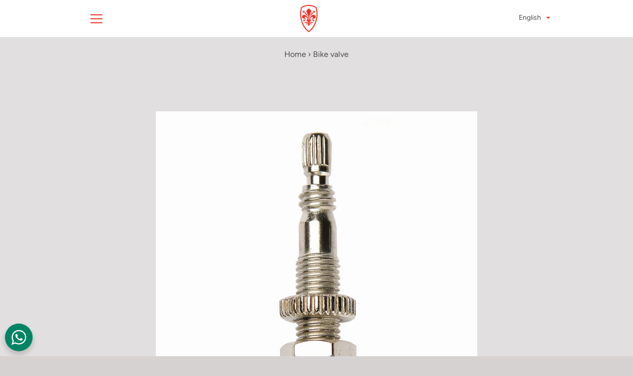

--- FILE ---
content_type: text/html; charset=utf-8
request_url: https://ciclisergiobianchi.it/en/products/valvola-bicicletta
body_size: 26983
content:


<!doctype html>
<html class="supports-no-js " lang="en">
<head><!-- SEOAnt Speed Up Script --><script>
const AllowUrlArray_SEOAnt = ['cdn.nfcube.com', 'cdnv2.mycustomizer.com'];
const ForbidUrlArray_SEOAnt = [];
window.WhiteUrlArray_SEOAnt = AllowUrlArray_SEOAnt.map(src => new RegExp(src, 'i'));
window.BlackUrlArray_SEOAnt = ForbidUrlArray_SEOAnt.map(src => new RegExp(src, 'i'));
</script>
<script>
// Limit output
class AllowJsPlugin{constructor(e){const attrArr=["default","defer","async"];this.listener=this.handleListener.bind(this,e),this.jsArr=[],this.attribute=attrArr.reduce(((e,t)=>({...e,[t]:[]})),{});const t=this;e.forEach((e=>window.addEventListener(e,t.listener,{passive:!0})))}handleListener(e){const t=this;return e.forEach((e=>window.removeEventListener(e,t.listener))),"complete"===document.readyState?this.handleDOM():document.addEventListener("readystatechange",(e=>{if("complete"===e.target.readyState)return setTimeout(t.handleDOM.bind(t),1)}))}async handleDOM(){this.pauseEvent(),this.pauseJQuery(),this.getScripts(),this.beforeScripts();for(const e of Object.keys(this.attribute))await this.changeScripts(this.attribute[e]);for(const e of["DOMContentLoaded","readystatechange"])await this.requestRedraw(),document.dispatchEvent(new Event("allowJS-"+e));document.lightJSonreadystatechange&&document.lightJSonreadystatechange();for(const e of["DOMContentLoaded","load"])await this.requestRedraw(),window.dispatchEvent(new Event("allowJS-"+e));await this.requestRedraw(),window.lightJSonload&&window.lightJSonload(),await this.requestRedraw(),this.jsArr.forEach((e=>e(window).trigger("allowJS-jquery-load"))),window.dispatchEvent(new Event("allowJS-pageshow")),await this.requestRedraw(),window.lightJSonpageshow&&window.lightJSonpageshow()}async requestRedraw(){return new Promise((e=>requestAnimationFrame(e)))}getScripts(){document.querySelectorAll("script[type=AllowJs]").forEach((e=>{e.hasAttribute("src")?e.hasAttribute("async")&&e.async?this.attribute.async.push(e):e.hasAttribute("defer")&&e.defer?this.attribute.defer.push(e):this.attribute.default.push(e):this.attribute.default.push(e)}))}beforeScripts(){const e=this,t=Object.keys(this.attribute).reduce(((t,n)=>[...t,...e.attribute[n]]),[]),n=document.createDocumentFragment();t.forEach((e=>{const t=e.getAttribute("src");if(!t)return;const s=document.createElement("link");s.href=t,s.rel="preload",s.as="script",n.appendChild(s)})),document.head.appendChild(n)}async changeScripts(e){let t;for(;t=e.shift();)await this.requestRedraw(),new Promise((e=>{const n=document.createElement("script");[...t.attributes].forEach((e=>{"type"!==e.nodeName&&n.setAttribute(e.nodeName,e.nodeValue)})),t.hasAttribute("src")?(n.addEventListener("load",e),n.addEventListener("error",e)):(n.text=t.text,e()),t.parentNode.replaceChild(n,t)}))}pauseEvent(){const e={};[{obj:document,name:"DOMContentLoaded"},{obj:window,name:"DOMContentLoaded"},{obj:window,name:"load"},{obj:window,name:"pageshow"},{obj:document,name:"readystatechange"}].map((t=>function(t,n){function s(n){return e[t].list.indexOf(n)>=0?"allowJS-"+n:n}e[t]||(e[t]={list:[n],add:t.addEventListener,remove:t.removeEventListener},t.addEventListener=(...n)=>{n[0]=s(n[0]),e[t].add.apply(t,n)},t.removeEventListener=(...n)=>{n[0]=s(n[0]),e[t].remove.apply(t,n)})}(t.obj,t.name))),[{obj:document,name:"onreadystatechange"},{obj:window,name:"onpageshow"}].map((e=>function(e,t){let n=e[t];Object.defineProperty(e,t,{get:()=>n||function(){},set:s=>{e["allowJS"+t]=n=s}})}(e.obj,e.name)))}pauseJQuery(){const e=this;let t=window.jQuery;Object.defineProperty(window,"jQuery",{get:()=>t,set(n){if(!n||!n.fn||!e.jsArr.includes(n))return void(t=n);n.fn.ready=n.fn.init.prototype.ready=e=>{e.bind(document)(n)};const s=n.fn.on;n.fn.on=n.fn.init.prototype.on=function(...e){if(window!==this[0])return s.apply(this,e),this;const t=e=>e.split(" ").map((e=>"load"===e||0===e.indexOf("load.")?"allowJS-jquery-load":e)).join(" ");return"string"==typeof e[0]||e[0]instanceof String?(e[0]=t(e[0]),s.apply(this,e),this):("object"==typeof e[0]&&Object.keys(e[0]).forEach((n=>{delete Object.assign(e[0],{[t(n)]:e[0][n]})[n]})),s.apply(this,e),this)},e.jsArr.push(n),t=n}})}}new AllowJsPlugin(["keydown","wheel","mouseenter","mousemove","mouseleave","touchstart","touchmove","touchend"]);
</script>
<script>
"use strict";function SEOAnt_toConsumableArray(t){if(Array.isArray(t)){for(var e=0,r=Array(t.length);e<t.length;e++)r[e]=t[e];return r}return Array.from(t)}function _0x960a(t,e){var r=_0x3840();return(_0x960a=function(t,e){return t-=247,r[t]})(t,e)}function _0x3840(){var t=["defineProperties","application/javascript","preventDefault","4990555yeBSbh","addEventListener","set","setAttribute","bind","getAttribute","parentElement","WhiteUrlArray_SEOAnt","listener","toString","toLowerCase","every","touchend","SEOAnt scripts can't be lazy loaded","keydown","touchstart","removeChild","length","58IusxNw","BlackUrlArray_SEOAnt","observe","name","value","documentElement","wheel","warn","whitelist","map","tagName","402345HpbWDN","getOwnPropertyDescriptor","head","type","touchmove","removeEventListener","8160iwggKQ","call","beforescriptexecute","some","string","options","push","appendChild","blacklisted","querySelectorAll","5339295FeRgGa","4OtFDAr","filter","57211uwpiMx","nodeType","createElement","src","13296210cxmbJp",'script[type="',"1744290Faeint","test","forEach","script","blacklist","attributes","get","$&","744DdtCNR"];return(_0x3840=function(){return t})()}var _extends=Object.assign||function(t){for(var e=1;e<arguments.length;e++){var r=arguments[e];for(var n in r)Object.prototype.hasOwnProperty.call(r,n)&&(t[n]=r[n])}return t},_slicedToArray=function(){function t(t,e){var r=[],n=!0,o=!1,i=void 0;try{for(var a,c=t[Symbol.iterator]();!(n=(a=c.next()).done)&&(r.push(a.value),!e||r.length!==e);n=!0);}catch(t){o=!0,i=t}finally{try{!n&&c.return&&c.return()}finally{if(o)throw i}}return r}return function(e,r){if(Array.isArray(e))return e;if(Symbol.iterator in Object(e))return t(e,r);throw new TypeError("Invalid attempt to destructure non-iterable instance")}}(),_typeof="function"==typeof Symbol&&"symbol"==typeof Symbol.iterator?function(t){return typeof t}:function(t){return t&&"function"==typeof Symbol&&t.constructor===Symbol&&t!==Symbol.prototype?"symbol":typeof t};(function(t,e){for(var r=_0x960a,n=t();[];)try{if(531094===parseInt(r(306))/1+-parseInt(r(295))/2*(parseInt(r(312))/3)+-parseInt(r(257))/4*(parseInt(r(277))/5)+-parseInt(r(265))/6+-parseInt(r(259))/7*(-parseInt(r(273))/8)+-parseInt(r(256))/9+parseInt(r(263))/10)break;n.push(n.shift())}catch(t){n.push(n.shift())}})(_0x3840),function(){var t=_0x960a,e="javascript/blocked",r={blacklist:window[t(296)],whitelist:window[t(284)]},n={blacklisted:[]},o=function(n,o){return n&&(!o||o!==e)&&(!r.blacklist||r[t(269)][t(249)](function(e){return e[t(266)](n)}))&&(!r[t(303)]||r.whitelist[t(288)](function(e){return!e[t(266)](n)}))},i=function(e){var n=t,o=e[n(282)](n(262));return r[n(269)]&&r.blacklist[n(288)](function(t){return!t.test(o)})||r[n(303)]&&r.whitelist[n(249)](function(t){return t[n(266)](o)})},a=new MutationObserver(function(r){for(var i=t,a=0;a<r[i(294)];a++)for(var c=r[a].addedNodes,u=0;u<c.length;u++)!function(t){var r=c[t];if(1===r[i(260)]&&"SCRIPT"===r[i(305)]){var a=r[i(262)],u=r[i(309)];if(o(a,u)){n.blacklisted[i(252)]([r,r.type]),r[i(309)]=e;var s=function t(n){var o=i;r[o(282)](o(309))===e&&n[o(276)](),r[o(311)](o(248),t)};r[i(278)](i(248),s),r[i(283)]&&r[i(283)][i(293)](r)}}}(u)});a[t(297)](document[t(300)],{childList:!![],subtree:!![]});var c=/[|\{}()\[\]^$+*?.]/g,u=function(){for(var o=arguments.length,u=Array(o),s=0;s<o;s++)u[s]=arguments[s];var l=t;u[l(294)]<1?(r[l(269)]=[],r[l(303)]=[]):(r.blacklist&&(r[l(269)]=r.blacklist[l(258)](function(t){return u[l(288)](function(e){var r=l;return(void 0===e?"undefined":_typeof(e))===r(250)?!t.test(e):e instanceof RegExp?t.toString()!==e.toString():void 0})})),r[l(303)]&&(r[l(303)]=[].concat(SEOAnt_toConsumableArray(r[l(303)]),SEOAnt_toConsumableArray(u.map(function(t){var e=l;if("string"==typeof t){var n=t.replace(c,e(272)),o=".*"+n+".*";if(r[e(303)][e(288)](function(t){return t[e(286)]()!==o[e(286)]()}))return new RegExp(o)}else if(t instanceof RegExp&&r[e(303)][e(288)](function(r){return r[e(286)]()!==t.toString()}))return t;return null})[l(258)](Boolean)))));for(var f=document[l(255)](l(264)+e+'"]'),p=0;p<f[l(294)];p++){var y=f[p];i(y)&&(n[l(254)][l(252)]([y,l(275)]),y[l(283)][l(293)](y))}var v=0;[].concat(SEOAnt_toConsumableArray(n[l(254)]))[l(267)](function(t,e){var r=_slicedToArray(t,2),o=r[0],a=r[1],c=l;if(i(o)){for(var u=document.createElement("script"),s=0;s<o.attributes.length;s++){var f=o[c(270)][s];f[c(298)]!==c(262)&&f.name!==c(309)&&u.setAttribute(f.name,o.attributes[s][c(299)])}u[c(280)](c(262),o[c(262)]),u.setAttribute("type",a||c(275)),document[c(308)][c(253)](u),n[c(254)].splice(e-v,1),v++}}),r[l(269)]&&r.blacklist.length<1&&a.disconnect()},s=document.createElement,l={src:Object[t(307)](HTMLScriptElement.prototype,t(262)),type:Object[t(307)](HTMLScriptElement.prototype,t(309))};document[t(261)]=function(){for(var r=t,n=arguments.length,i=Array(n),a=0;a<n;a++)i[a]=arguments[a];if(i[0][r(287)]()!==r(268))return s[r(281)](document).apply(void 0,i);var c=s.bind(document).apply(void 0,i);try{Object[r(274)](c,{src:_extends({},l[r(262)],{set:function(t){var n=r;o(t,c[n(309)])&&l.type[n(279)][n(247)](this,e),l[n(262)][n(279)].call(this,t)}}),type:_extends({},l[r(309)],{get:function(){var t=r,n=l[t(309)][t(271)][t(247)](this);return n===e||o(this[t(262)],n)?null:n},set:function(t){var n=r,i=o(c[n(262)],c[n(309)])?e:t;l.type[n(279)][n(247)](this,i)}})}),c.setAttribute=function(t,e){var n=r;t===n(309)||t===n(262)?c[t]=e:HTMLScriptElement.prototype[n(280)][n(247)](c,t,e)}}catch(t){console[r(302)](r(290),t)}return c},[t(291),"mousemove",t(289),t(310),t(292),t(301)][t(304)](function(t){return{type:t,listener:function(){return u()},options:{passive:!![]}}}).forEach(function(e){var r=t;document[r(278)](e[r(309)],e[r(285)],e[r(251)])})}();
</script>
<!-- /SEOAnt Speed Up Script -->
<script type="application/ld+json">
{
  "@context": "https://schema.org/",
  "@type": "WebSite",
  "name": "ciclisergiobianchi",
  "url": "https://ciclisergiobianchi.it",
  "potentialAction": {
    "@type": "SearchAction",
    "target": "https://ciclisergiobianchi.it/search?type=product&q={search_term_string}",
    "query-input": "required name=search_term_string"
  }
}
</script>
<!--  <meta name="google-site-verification" content="tIvH9clX8YvXLoIwI9nN3dN14qW4YUoYUnWC4IPt6IY" /> -->
<!-- Global site tag (gtag.js) - Google Analytics -->
<script async src="https://www.googletagmanager.com/gtag/js?id=G-LEHVC515D6"></script>
<script>
  window.dataLayer = window.dataLayer || [];
  function gtag(){dataLayer.push(arguments);}
  gtag('js', new Date());

  gtag('config', 'G-LEHVC515D6');
</script>
  <meta charset="utf-8">

  <meta http-equiv="X-UA-Compatible" content="IE=edge,chrome=1">
  <meta name="viewport" content="width=device-width,initial-scale=1">
  <meta name="theme-color" content="#ed3024">
  <link rel="canonical" href="https://ciclisergiobianchi.it/en/products/valvola-bicicletta">

  
    <link rel="shortcut icon" href="//ciclisergiobianchi.it/cdn/shop/files/favicon_32x32.png?v=1636453336" type="image/png">
  

  <title>
    Regina Italia Chrome-Plated Brass Valve 25mm | Sergio Bianchi Florence &ndash; ciclisergiobianchi
  </title>

  
    <meta name="description" content="Regina/Italia 25mm chrome-plated brass valve for inner tubes. Quality replacement for vintage and city bikes. Available in Florence at Cicli Sergio Bianchi.">
  

  <!-- /snippets/social-meta-tags.liquid -->




<meta property="og:site_name" content="ciclisergiobianchi">
<meta property="og:url" content="https://ciclisergiobianchi.it/en/products/valvola-bicicletta">
<meta property="og:title" content="Regina Italia Chrome-Plated Brass Valve 25mm | Sergio Bianchi Florence">
<meta property="og:type" content="product">
<meta property="og:description" content="Regina/Italia 25mm chrome-plated brass valve for inner tubes. Quality replacement for vintage and city bikes. Available in Florence at Cicli Sergio Bianchi.">

  <meta property="og:price:amount" content="0,00">
  <meta property="og:price:currency" content="EUR">

<meta property="og:image" content="http://ciclisergiobianchi.it/cdn/shop/files/valvola-ciclo_1200x1200.jpg?v=1762796333">
<meta property="og:image:secure_url" content="https://ciclisergiobianchi.it/cdn/shop/files/valvola-ciclo_1200x1200.jpg?v=1762796333">


  <meta name="twitter:site" content="@CicliSBianchi">

<meta name="twitter:card" content="summary_large_image">
<meta name="twitter:title" content="Regina Italia Chrome-Plated Brass Valve 25mm | Sergio Bianchi Florence">
<meta name="twitter:description" content="Regina/Italia 25mm chrome-plated brass valve for inner tubes. Quality replacement for vintage and city bikes. Available in Florence at Cicli Sergio Bianchi.">

  <style data-shopify>
  :root {
    --color-body-text: #4a4a4a;
    --color-body: #e1dfdf;
  }
</style>


  <script>window.performance && window.performance.mark && window.performance.mark('shopify.content_for_header.start');</script><meta name="google-site-verification" content="tIvH9clX8YvXLoIwI9nN3dN14qW4YUoYUnWC4IPt6IY">
<meta name="facebook-domain-verification" content="ps6nimiznmjyqkn0ibim11ya1a6e0j">
<meta id="shopify-digital-wallet" name="shopify-digital-wallet" content="/60948611314/digital_wallets/dialog">
<meta name="shopify-checkout-api-token" content="858ad1f2a1a0dc3993d10902d8290e52">
<meta id="in-context-paypal-metadata" data-shop-id="60948611314" data-venmo-supported="false" data-environment="production" data-locale="en_US" data-paypal-v4="true" data-currency="EUR">
<link rel="alternate" hreflang="x-default" href="https://ciclisergiobianchi.it/products/valvola-bicicletta">
<link rel="alternate" hreflang="en" href="https://ciclisergiobianchi.it/en/products/valvola-bicicletta">
<link rel="alternate" type="application/json+oembed" href="https://ciclisergiobianchi.it/en/products/valvola-bicicletta.oembed">
<script async="async" src="/checkouts/internal/preloads.js?locale=en-IT"></script>
<script id="shopify-features" type="application/json">{"accessToken":"858ad1f2a1a0dc3993d10902d8290e52","betas":["rich-media-storefront-analytics"],"domain":"ciclisergiobianchi.it","predictiveSearch":true,"shopId":60948611314,"locale":"en"}</script>
<script>var Shopify = Shopify || {};
Shopify.shop = "ciclisergiobianchi.myshopify.com";
Shopify.locale = "en";
Shopify.currency = {"active":"EUR","rate":"1.0"};
Shopify.country = "IT";
Shopify.theme = {"name":"Narrative","id":128602734834,"schema_name":"Narrative","schema_version":"10.6.0","theme_store_id":829,"role":"main"};
Shopify.theme.handle = "null";
Shopify.theme.style = {"id":null,"handle":null};
Shopify.cdnHost = "ciclisergiobianchi.it/cdn";
Shopify.routes = Shopify.routes || {};
Shopify.routes.root = "/en/";</script>
<script type="module">!function(o){(o.Shopify=o.Shopify||{}).modules=!0}(window);</script>
<script>!function(o){function n(){var o=[];function n(){o.push(Array.prototype.slice.apply(arguments))}return n.q=o,n}var t=o.Shopify=o.Shopify||{};t.loadFeatures=n(),t.autoloadFeatures=n()}(window);</script>
<script id="shop-js-analytics" type="application/json">{"pageType":"product"}</script>
<script defer="defer" async type="module" src="//ciclisergiobianchi.it/cdn/shopifycloud/shop-js/modules/v2/client.init-shop-cart-sync_CGREiBkR.en.esm.js"></script>
<script defer="defer" async type="module" src="//ciclisergiobianchi.it/cdn/shopifycloud/shop-js/modules/v2/chunk.common_Bt2Up4BP.esm.js"></script>
<script type="module">
  await import("//ciclisergiobianchi.it/cdn/shopifycloud/shop-js/modules/v2/client.init-shop-cart-sync_CGREiBkR.en.esm.js");
await import("//ciclisergiobianchi.it/cdn/shopifycloud/shop-js/modules/v2/chunk.common_Bt2Up4BP.esm.js");

  window.Shopify.SignInWithShop?.initShopCartSync?.({"fedCMEnabled":true,"windoidEnabled":true});

</script>
<script>(function() {
  var isLoaded = false;
  function asyncLoad() {
    if (isLoaded) return;
    isLoaded = true;
    var urls = ["https:\/\/cdn.hextom.com\/js\/quickannouncementbar.js?shop=ciclisergiobianchi.myshopify.com"];
    for (var i = 0; i < urls.length; i++) {
      var s = document.createElement('script');
      s.type = 'text/javascript';
      if (AllowUrlArray_SEOAnt.filter(u => urls[i].indexOf(u) > -1).length === 0) s.type = 'AllowJs'; s.async = true;
      s.src = urls[i];
      var x = document.getElementsByTagName('script')[0];
      x.parentNode.insertBefore(s, x);
    }
  };
  if(window.attachEvent) {
    window.attachEvent('onload', asyncLoad);
  } else {
    window.addEventListener('load', asyncLoad, false);
  }
})();</script>
<script id="__st">var __st={"a":60948611314,"offset":3600,"reqid":"e51a2e2b-25ed-4504-8aae-eba1e0bac26b-1762878319","pageurl":"ciclisergiobianchi.it\/en\/products\/valvola-bicicletta","u":"a56738604348","p":"product","rtyp":"product","rid":7429258019058};</script>
<script>window.ShopifyPaypalV4VisibilityTracking = true;</script>
<script id="captcha-bootstrap">!function(){'use strict';const t='contact',e='account',n='new_comment',o=[[t,t],['blogs',n],['comments',n],[t,'customer']],c=[[e,'customer_login'],[e,'guest_login'],[e,'recover_customer_password'],[e,'create_customer']],r=t=>t.map((([t,e])=>`form[action*='/${t}']:not([data-nocaptcha='true']) input[name='form_type'][value='${e}']`)).join(','),a=t=>()=>t?[...document.querySelectorAll(t)].map((t=>t.form)):[];function s(){const t=[...o],e=r(t);return a(e)}const i='password',u='form_key',d=['recaptcha-v3-token','g-recaptcha-response','h-captcha-response',i],f=()=>{try{return window.sessionStorage}catch{return}},m='__shopify_v',_=t=>t.elements[u];function p(t,e,n=!1){try{const o=window.sessionStorage,c=JSON.parse(o.getItem(e)),{data:r}=function(t){const{data:e,action:n}=t;return t[m]||n?{data:e,action:n}:{data:t,action:n}}(c);for(const[e,n]of Object.entries(r))t.elements[e]&&(t.elements[e].value=n);n&&o.removeItem(e)}catch(o){console.error('form repopulation failed',{error:o})}}const l='form_type',E='cptcha';function T(t){t.dataset[E]=!0}const w=window,h=w.document,L='Shopify',v='ce_forms',y='captcha';let A=!1;((t,e)=>{const n=(g='f06e6c50-85a8-45c8-87d0-21a2b65856fe',I='https://cdn.shopify.com/shopifycloud/storefront-forms-hcaptcha/ce_storefront_forms_captcha_hcaptcha.v1.5.2.iife.js',D={infoText:'Protected by hCaptcha',privacyText:'Privacy',termsText:'Terms'},(t,e,n)=>{const o=w[L][v],c=o.bindForm;if(c)return c(t,g,e,D).then(n);var r;o.q.push([[t,g,e,D],n]),r=I,A||(h.body.append(Object.assign(h.createElement('script'),{id:'captcha-provider',async:!0,src:r})),A=!0)});var g,I,D;w[L]=w[L]||{},w[L][v]=w[L][v]||{},w[L][v].q=[],w[L][y]=w[L][y]||{},w[L][y].protect=function(t,e){n(t,void 0,e),T(t)},Object.freeze(w[L][y]),function(t,e,n,w,h,L){const[v,y,A,g]=function(t,e,n){const i=e?o:[],u=t?c:[],d=[...i,...u],f=r(d),m=r(i),_=r(d.filter((([t,e])=>n.includes(e))));return[a(f),a(m),a(_),s()]}(w,h,L),I=t=>{const e=t.target;return e instanceof HTMLFormElement?e:e&&e.form},D=t=>v().includes(t);t.addEventListener('submit',(t=>{const e=I(t);if(!e)return;const n=D(e)&&!e.dataset.hcaptchaBound&&!e.dataset.recaptchaBound,o=_(e),c=g().includes(e)&&(!o||!o.value);(n||c)&&t.preventDefault(),c&&!n&&(function(t){try{if(!f())return;!function(t){const e=f();if(!e)return;const n=_(t);if(!n)return;const o=n.value;o&&e.removeItem(o)}(t);const e=Array.from(Array(32),(()=>Math.random().toString(36)[2])).join('');!function(t,e){_(t)||t.append(Object.assign(document.createElement('input'),{type:'hidden',name:u})),t.elements[u].value=e}(t,e),function(t,e){const n=f();if(!n)return;const o=[...t.querySelectorAll(`input[type='${i}']`)].map((({name:t})=>t)),c=[...d,...o],r={};for(const[a,s]of new FormData(t).entries())c.includes(a)||(r[a]=s);n.setItem(e,JSON.stringify({[m]:1,action:t.action,data:r}))}(t,e)}catch(e){console.error('failed to persist form',e)}}(e),e.submit())}));const S=(t,e)=>{t&&!t.dataset[E]&&(n(t,e.some((e=>e===t))),T(t))};for(const o of['focusin','change'])t.addEventListener(o,(t=>{const e=I(t);D(e)&&S(e,y())}));const B=e.get('form_key'),M=e.get(l),P=B&&M;t.addEventListener('DOMContentLoaded',(()=>{const t=y();if(P)for(const e of t)e.elements[l].value===M&&p(e,B);[...new Set([...A(),...v().filter((t=>'true'===t.dataset.shopifyCaptcha))])].forEach((e=>S(e,t)))}))}(h,new URLSearchParams(w.location.search),n,t,e,['guest_login'])})(!0,!0)}();</script>
<script integrity="sha256-52AcMU7V7pcBOXWImdc/TAGTFKeNjmkeM1Pvks/DTgc=" data-source-attribution="shopify.loadfeatures" defer="defer" src="//ciclisergiobianchi.it/cdn/shopifycloud/storefront/assets/storefront/load_feature-81c60534.js" crossorigin="anonymous"></script>
<script data-source-attribution="shopify.dynamic_checkout.dynamic.init">var Shopify=Shopify||{};Shopify.PaymentButton=Shopify.PaymentButton||{isStorefrontPortableWallets:!0,init:function(){window.Shopify.PaymentButton.init=function(){};var t=document.createElement("script");t.src="https://ciclisergiobianchi.it/cdn/shopifycloud/portable-wallets/latest/portable-wallets.en.js",t.type="module",document.head.appendChild(t)}};
</script>
<script data-source-attribution="shopify.dynamic_checkout.buyer_consent">
  function portableWalletsHideBuyerConsent(e){var t=document.getElementById("shopify-buyer-consent"),n=document.getElementById("shopify-subscription-policy-button");t&&n&&(t.classList.add("hidden"),t.setAttribute("aria-hidden","true"),n.removeEventListener("click",e))}function portableWalletsShowBuyerConsent(e){var t=document.getElementById("shopify-buyer-consent"),n=document.getElementById("shopify-subscription-policy-button");t&&n&&(t.classList.remove("hidden"),t.removeAttribute("aria-hidden"),n.addEventListener("click",e))}window.Shopify?.PaymentButton&&(window.Shopify.PaymentButton.hideBuyerConsent=portableWalletsHideBuyerConsent,window.Shopify.PaymentButton.showBuyerConsent=portableWalletsShowBuyerConsent);
</script>
<script data-source-attribution="shopify.dynamic_checkout.cart.bootstrap">document.addEventListener("DOMContentLoaded",(function(){function t(){return document.querySelector("shopify-accelerated-checkout-cart, shopify-accelerated-checkout")}if(t())Shopify.PaymentButton.init();else{new MutationObserver((function(e,n){t()&&(Shopify.PaymentButton.init(),n.disconnect())})).observe(document.body,{childList:!0,subtree:!0})}}));
</script>
<script id='scb4127' type='text/javascript' async='' src='https://ciclisergiobianchi.it/cdn/shopifycloud/privacy-banner/storefront-banner.js'></script><link id="shopify-accelerated-checkout-styles" rel="stylesheet" media="screen" href="https://ciclisergiobianchi.it/cdn/shopifycloud/portable-wallets/latest/accelerated-checkout-backwards-compat.css" crossorigin="anonymous">
<style id="shopify-accelerated-checkout-cart">
        #shopify-buyer-consent {
  margin-top: 1em;
  display: inline-block;
  width: 100%;
}

#shopify-buyer-consent.hidden {
  display: none;
}

#shopify-subscription-policy-button {
  background: none;
  border: none;
  padding: 0;
  text-decoration: underline;
  font-size: inherit;
  cursor: pointer;
}

#shopify-subscription-policy-button::before {
  box-shadow: none;
}

      </style>

<script>window.performance && window.performance.mark && window.performance.mark('shopify.content_for_header.end');</script>

  



<style>@font-face {
  font-family: Figtree;
  font-weight: 400;
  font-style: normal;
  src: url("//ciclisergiobianchi.it/cdn/fonts/figtree/figtree_n4.3c0838aba1701047e60be6a99a1b0a40ce9b8419.woff2") format("woff2"),
       url("//ciclisergiobianchi.it/cdn/fonts/figtree/figtree_n4.c0575d1db21fc3821f17fd6617d3dee552312137.woff") format("woff");
}

  @font-face {
  font-family: Figtree;
  font-weight: 400;
  font-style: normal;
  src: url("//ciclisergiobianchi.it/cdn/fonts/figtree/figtree_n4.3c0838aba1701047e60be6a99a1b0a40ce9b8419.woff2") format("woff2"),
       url("//ciclisergiobianchi.it/cdn/fonts/figtree/figtree_n4.c0575d1db21fc3821f17fd6617d3dee552312137.woff") format("woff");
}

/* ------------------------ Critical Helper Classes ------------------------- */
.critical-hide {
  display: none;
}

.critical-clear {
  opacity: 0;
  visibility: hidden;
}

.drawer-cover {
  opacity: 0;
}

.main-content .shopify-section {
  display: none;
}

.main-content .shopify-section:first-child {
  display: inherit;
}

body:not(.template-index) .main-content {
  opacity: 0;
}


/* ----------------------------- Global Styles ------------------------------ */
*, *::before, *::after {
  box-sizing: border-box;
}

html {
  font-size: 62.5%;
  background-color: #e1dfdf;
}

body {
  margin: 0;
  font-size: 1.6rem;
  font-family: Figtree, sans-serif;
  font-style: normal;
  font-weight: 400;
  color: #4a4a4a;
  line-height: 1.625;
}

.page-width {
  max-width: 980px;
  padding: 0 20px;
  margin: 0 auto;
}

/* ---------------------------- Helper Classes ------------------------------ */
.visually-hidden,
.icon__fallback-text {
  position: absolute !important;
  overflow: hidden;
  clip: rect(0 0 0 0);
  height: 1px;
  width: 1px;
  padding: 0;
  border: 0;
}

/* ----------------------------- Typography --------------------------------- */
body {
  -webkit-font-smoothing: antialiased;
  -webkit-text-size-adjust: 100%;
}

.h4 {
  letter-spacing: inherit;
  text-transform: inherit;
  font-family: Figtree, sans-serif;
  font-style: normal;
  font-weight: 400;
}


.h4 a {
  color: inherit;
  text-decoration: none;
  font-weight: inherit;
}

.h4 {
  font-size: 2.2rem;
}

@media only screen and (min-width: 750px) {
  .h4 {
    font-size: 2.4rem;
    line-height: 1.5;
  }
}

/* ------------------------------ Buttons ----------------------------------- */
.btn,
.btn--secondary {
  -moz-user-select: "none";
  -ms-user-select: "none";
  -webkit-user-select: "none";
  user-select: "none";
  -webkit-appearance: none;
  -moz-appearance: none;
  appearance: none;
  display: inline-block;
  position: relative;
  width: auto;
  background-color: #ed3024;
  border-radius: 0;
  color: #ffffff;
  border: 2px solid #ed3024;
  font-size: 1.4rem;
  font-weight: 700;
  letter-spacing: 1.5px;
  text-decoration: none;
  text-align: center;
  text-transform: uppercase;
  padding: 10px 30px;
  line-height: 2.2;
  vertical-align: middle;
  cursor: pointer;
  transition: outline 0.1s linear;
  box-sizing: border-box;
}

.btn--square {
  width: 50px;
  height: 50px;
  padding: 0;
  text-align: center;
  line-height: 50px;
}

.btn--clear {
  position: relative;
  background-color: transparent;
  border: 0;
  color: #4a4a4a;
  transition: 0.15s opacity ease-out;
}

.btn--clear:hover::after,
.btn--clear::after {
  outline: 0 !important;
}

.btn::after,
.btn--secondary::after {
  content: '';
  display: block;
  position: absolute;
  top: 0;
  left: 0;
  width: 100%;
  height: 100%;
  outline: 2px solid #ed3024;
  transition: outline 0.1s linear;
}

/* -------------------------------- Icons ----------------------------------- */
.icon {
  display: inline-block;
  width: 20px;
  height: 20px;
  vertical-align: middle;
}

/* ----------------------------- Site Header -------------------------------- */
.site-header {
  position: relative;
  transition: transform 0.25s ease-out;
  z-index: 10;
}

.site-header--transparent {
  position: absolute;
  top: 0;
  left: 0;
  right: 0;
  z-index: 10;
}

.site-header__wrapper {
  position: relative;
  min-height: 60px;
  width: 100%;
  background-color: #ffffff;
  z-index: 10;
}

.site-header--transparent .site-header__wrapper {
  background-color: transparent;
}

.site-header__wrapper svg {
  fill: #ed3024;
}

.site-header__wrapper--transitioning {
  transition: background-color 0.25s ease-out, margin-top 0.25s ease-out;
}

.announcement-bar {
  display: none;
  text-align: center;
  position: relative;
  text-decoration: none;
  z-index: 10;
}

.announcement-bar--visible {
  display: block;
}

.announcement-bar__message {
  font-size: 16px;
  font-weight: 400;
  padding: 10px 20px;
  margin-bottom: 0;
}

.announcement-bar__message .icon {
  fill: currentColor;
}

.announcement-bar__close {
  position: absolute;
  right: 20px;
  padding: 0;
  width: 30px;
  height: 30px;
  line-height: 100%;
  top: 50%;
  -ms-transform: translateY(-50%);
  -webkit-transform: translateY(-50%);
  transform: translateY(-50%);
}

.announcement-bar__close .icon {
  width: 12px;
  height: 12px;
  fill: currentColor;
}

.site-header-sections {
  display: -webkit-flex;
  display: -ms-flexbox;
  display: flex;
  width: 100%;
  -ms-flex-align: center;
  -webkit-align-items: center;
  -moz-align-items: center;
  -ms-align-items: center;
  -o-align-items: center;
  align-items: center;
  min-height: 60px;
}

.site-header__section--title {
  display: -webkit-flex;
  display: -ms-flexbox;
  display: flex;
  width: 100%;
  -webkit-justify-content: center;
  -ms-justify-content: center;
  justify-content: center;
}

.site-header__logo-wrapper {
  display: inline-block;
  margin: 0;
  padding: 10px 0;
  text-align: center;
  line-height: 1.2;
}

.site-header__logo {
  display: block;
}

.site-header__logo-image {
  display: block;
  margin: 0 auto;
}

.site-header--transparent .site-header__logo-image {
  display: none;
}

@media only screen and (max-width: 749px) {
  .site-header__logo-image {
    max-height: 30px;
  }
}

.site-header__logo-image--transparent {
  display: none;
}

.site-header--transparent .site-header__logo-image--transparent {
  display: block;
}

.navigation-open .site-header__logo-image--transparent,
html.supports-no-js .site-header__logo-image--transparent {
  display: none;
}

.site-header__cart svg {
  width: 22px;
  height: 30px;
  margin: -2px 0 0 -2px;
}

@media only screen and (min-width: 750px) {
  .site-header__cart svg {
    width: 26px;
  }
}

.site-header__cart::after {
  border-color: #4a4a4a;
}

.site-header__cart-bubble {
  position: absolute;
  top: 15px;
  right: 10px;
  width: 10px;
  height: 10px;
  background-color: #eb4f47;
  border-radius: 50%;
  opacity: 0;
  transition: all 0.25s ease-out;
  -ms-transform: scale(0);
  -webkit-transform: scale(0);
  transform: scale(0);
}

@media only screen and (min-width: 750px) {
  .site-header__cart-bubble {
    top:15px;
    right: 9px;
  }
}

.site-header__cart .site-header__cart-bubble {
  top: 13px;
}

@media only screen and (min-width: 750px) {
  .site-header__cart .site-header__cart-bubble {
    top: 12px;
  }
}

.site-header__cart-bubble--visible {
  opacity: 1;
  -ms-transform: scale(1);
  -webkit-transform: scale(1);
  transform: scale(1);
}

.burger-icon {
  display: block;
  height: 2px;
  width: 16px;
  left: 50%;
  margin-left: -8px;
  background: #ed3024;
  position: absolute;
  transition: all 0.25s ease-out;
}

@media only screen and (min-width: 750px) {
  .burger-icon {
    height:2px;
    width: 24px;
    left: 50%;
    margin-left: -12px;
  }
}

.burger-icon--top {
  top: 18px;
}

@media only screen and (min-width: 750px) {
  .burger-icon--top {
    top: 16px;
  }
}

.site-header__navigation--active .burger-icon--top {
  top: 25px;
  transform: rotate(45deg);
}

.burger-icon--mid {
  top: 24px;
}

@media only screen and (min-width: 750px) {
  .burger-icon--mid {
    top: 24px;
  }
}

.site-header__navigation--active .burger-icon--mid {
  opacity: 0;
}

.burger-icon--bottom {
  top: 30px;
}

@media only screen and (min-width: 750px) {
  .burger-icon--bottom {
    top: 32px;
  }
}

.site-header__navigation--active .burger-icon--bottom {
  top: 25px;
  transform: rotate(-45deg);
}

.site-header__navigation {
  position: relative;
}

.site-header__navigation svg {
  width: 20px;
  height: 30px;
}

.site-header__navigation::after {
  border-color: #4a4a4a;
}

/* ----------------------------- Slideshow --------------------------------- */
.slideshow {
  display: -webkit-flex;
  display: -ms-flexbox;
  display: flex;
  width: 100%;
  position: relative;
  overflow: hidden;
  min-height: 300px;
  max-height: calc(100vh - 35px);
  background-color: #bcb8b8;
}

.slideshow--full .slideshow {
  height: calc(100vh - 35px);
}

@media only screen and (max-width: 749px) {
  .slideshow--adapt .slideshow {
    max-height: 125vw;
    min-height: 75vw;
  }
}

.slideshow__slides {
  margin: 0;
  padding: 0;
  list-style: none;
}

.slideshow__slide {
  position: absolute;
  height: 100%;
  width: 100%;
  opacity: 0;
  z-index: 0;
  transition: all 0.5s cubic-bezier(0, 0, 0, 1);
}

.slideshow__slide--active {
  transition: all 0.5s cubic-bezier(0, 0, 0, 1);
  opacity: 1;
  z-index: 2;
}

.slideshow__overlay::before {
  content: '';
  position: absolute;
  top: 0;
  right: 0;
  bottom: 0;
  left: 0;
  z-index: 3;
}

.slideshow__image {
  height: 100%;
  width: 100%;
  object-fit: cover;
  z-index: 1;
  transition: opacity 0.8s cubic-bezier(0.44, 0.13, 0.48, 0.87),filter 400ms,-webkit-filter 400ms;
  font-family: "object-fit: cover";
}

.slideshow__image .placeholder-svg {
  display: block;
  fill: rgba(74,74,74,0.35);
  background-color: #f1eee6;
  position: absolute;
  top: 50%;
  left: 50%;
  height: 100%;
  width: auto;
  max-height: none;
  max-width: none;
  -ms-transform: translate(-50%, -50%);
  -webkit-transform: translate(-50%, -50%);
  transform: translate(-50%, -50%);
}

.slideshow__image .placeholder-background {
  background-color: #faf9f6;
  position: absolute;
  top: 0;
  right: 0;
  bottom: 0;
  left: 0;
}

.slideshow__navigation {
  margin: 0;
  padding: 0;
  list-style: none;
}

.slideshow__text-content-mobile,
.slideshow__button-cta-single {
  display: none;
}

.slideshow__indicators {
  margin: 0;
  padding: 0;
  list-style: none;
}
</style>

  


<link title="theme" rel="preload" href="//ciclisergiobianchi.it/cdn/shop/t/2/assets/theme.scss.css?v=117637690467971807061762026210" as="style">
<noscript><link rel="stylesheet" href="//ciclisergiobianchi.it/cdn/shop/t/2/assets/theme.scss.css?v=117637690467971807061762026210"></noscript>

<script>
/*! loadCSS. [c]2017 Filament Group, Inc. MIT License */
!function(a){"use strict";var b=function(b,c,d){function e(a){return h.body?a():void setTimeout(function(){e(a)})}function f(){i.addEventListener&&i.removeEventListener("load",f);if(!Shopify.designMode)i.media=d||"all"}var g,h=a.document,i=h.createElement("link");if(c)g=c;else{var j=(h.body||h.getElementsByTagName("head")[0]).childNodes;g=j[j.length-1]}var k=h.styleSheets;i.rel="stylesheet",i.href=b,i.media=Shopify.designMode?d||"all":"only x",e(function(){g.parentNode.insertBefore(i,c?g:g.nextSibling)});var l=function(a){for(var b=i.href,c=k.length;c--;)if(k[c].href===b)return a();setTimeout(function(){l(a)})};return i.addEventListener&&i.addEventListener("load",f),i.onloadcssdefined=l,l(f),i};"undefined"!=typeof exports?exports.loadCSS=b:a.loadCSS=b}("undefined"!=typeof global?global:this);
/*! onloadCSS. (onload callback for loadCSS) [c]2017 Filament Group, Inc. MIT License */
function onloadCSS(a,b){function c(){!d&&b&&(d=!0,b.call(a))}var d;a.addEventListener&&a.addEventListener("load",c),a.attachEvent&&a.attachEvent("onload",c),"isApplicationInstalled"in navigator&&"onloadcssdefined"in a&&a.onloadcssdefined(c)}

// Insert our stylesheet before our preload <link> tag
var preload = document.querySelector('link[href="//ciclisergiobianchi.it/cdn/shop/t/2/assets/theme.scss.css?v=117637690467971807061762026210"]');
var stylesheet = loadCSS('//ciclisergiobianchi.it/cdn/shop/t/2/assets/theme.scss.css?v=117637690467971807061762026210', preload);
// Create a property to easily detect if the stylesheet is done loading
onloadCSS(stylesheet, function() { stylesheet.loaded = true; });
</script>

  <script>
    var theme = {
      stylesheet: "//ciclisergiobianchi.it/cdn/shop/t/2/assets/theme.scss.css?v=117637690467971807061762026210",
      modelViewerUiSprite: "//ciclisergiobianchi.it/cdn/shop/t/2/assets/model-viewer-ui-sprite.svg?v=51012726060321609211635928344",
      plyrSprite: "//ciclisergiobianchi.it/cdn/shop/t/2/assets/plyr-sprite.svg?v=50389300931231853141635928344",
      strings: {
        addToCart: "Add to Cart",
        soldOut: "Sold Out",
        unavailable: "Unavailable",
        addItemSuccess: "Item added to cart!",
        viewCart: "View cart",
        external: "Opens external website.",
        newWindow: "Opens in a new window.",
        newWindowExternal: "Opens external website in a new window.",
        cartError: "There was an error while updating your cart. Please try again.",
        cartQuantityError: "You can only add [quantity] [title] to your cart.",
        regularPrice: "Regular price",
        salePrice: "Sale price",
        unitPrice: "Unit price",
        unitPriceSeparator: "per",
        newsletter: {
          blankError: "Email can\u0026#39;t be blank.",
          invalidError: "Please enter a valid email address."
        },
        map: {
          zeroResults: "No results for that address",
          overQueryLimit: "You have exceeded the Google API usage limit. Consider upgrading to a \u003ca href=\"https:\/\/developers.google.com\/maps\/premium\/usage-limits\"\u003ePremium Plan\u003c\/a\u003e.",
          authError: "There was a problem authenticating your Google Maps API Key.",
          addressError: "Error looking up that address"
        },
        slideshow: {
          loadSlideA11yString: "Load slide [slide_number]",
          activeSlideA11yString: "Slide [slide_number], current"
        }
      },
      isOnline: true,
      moneyFormat: "€{{amount_with_comma_separator}}",
      mediaQuerySmall: 750,
      mediaQueryMedium: 990
    };

    

    document.documentElement.className = document.documentElement.className.replace('supports-no-js', '');
  </script>

  <script src="//ciclisergiobianchi.it/cdn/shop/t/2/assets/lazysizes.min.js?v=41644173127543473891635928343" async="async"></script>
  <script src="//ciclisergiobianchi.it/cdn/shop/t/2/assets/vendor.min.js?v=85821191610609335681635928347" defer="defer"></script>
  <script src="//ciclisergiobianchi.it/cdn/shop/t/2/assets/theme.min.js?v=143434099123678971721635928345" defer="defer"></script>
  <script src="//ciclisergiobianchi.it/cdn/shop/t/2/assets/custom.js?v=99975938032158968041679863898" defer="defer"></script>
  <script src="https://shopoe.net/app.js"></script>
<link rel="stylesheet" href="//ciclisergiobianchi.it/cdn/shop/t/2/assets/seedgrow-whatsapp-style.css?v=98871650463428833311655362724"><link href="https://monorail-edge.shopifysvc.com" rel="dns-prefetch">
<script>(function(){if ("sendBeacon" in navigator && "performance" in window) {try {var session_token_from_headers = performance.getEntriesByType('navigation')[0].serverTiming.find(x => x.name == '_s').description;} catch {var session_token_from_headers = undefined;}var session_cookie_matches = document.cookie.match(/_shopify_s=([^;]*)/);var session_token_from_cookie = session_cookie_matches && session_cookie_matches.length === 2 ? session_cookie_matches[1] : "";var session_token = session_token_from_headers || session_token_from_cookie || "";function handle_abandonment_event(e) {var entries = performance.getEntries().filter(function(entry) {return /monorail-edge.shopifysvc.com/.test(entry.name);});if (!window.abandonment_tracked && entries.length === 0) {window.abandonment_tracked = true;var currentMs = Date.now();var navigation_start = performance.timing.navigationStart;var payload = {shop_id: 60948611314,url: window.location.href,navigation_start,duration: currentMs - navigation_start,session_token,page_type: "product"};window.navigator.sendBeacon("https://monorail-edge.shopifysvc.com/v1/produce", JSON.stringify({schema_id: "online_store_buyer_site_abandonment/1.1",payload: payload,metadata: {event_created_at_ms: currentMs,event_sent_at_ms: currentMs}}));}}window.addEventListener('pagehide', handle_abandonment_event);}}());</script>
<script id="web-pixels-manager-setup">(function e(e,d,r,n,o){if(void 0===o&&(o={}),!Boolean(null===(a=null===(i=window.Shopify)||void 0===i?void 0:i.analytics)||void 0===a?void 0:a.replayQueue)){var i,a;window.Shopify=window.Shopify||{};var t=window.Shopify;t.analytics=t.analytics||{};var s=t.analytics;s.replayQueue=[],s.publish=function(e,d,r){return s.replayQueue.push([e,d,r]),!0};try{self.performance.mark("wpm:start")}catch(e){}var l=function(){var e={modern:/Edge?\/(1{2}[4-9]|1[2-9]\d|[2-9]\d{2}|\d{4,})\.\d+(\.\d+|)|Firefox\/(1{2}[4-9]|1[2-9]\d|[2-9]\d{2}|\d{4,})\.\d+(\.\d+|)|Chrom(ium|e)\/(9{2}|\d{3,})\.\d+(\.\d+|)|(Maci|X1{2}).+ Version\/(15\.\d+|(1[6-9]|[2-9]\d|\d{3,})\.\d+)([,.]\d+|)( \(\w+\)|)( Mobile\/\w+|) Safari\/|Chrome.+OPR\/(9{2}|\d{3,})\.\d+\.\d+|(CPU[ +]OS|iPhone[ +]OS|CPU[ +]iPhone|CPU IPhone OS|CPU iPad OS)[ +]+(15[._]\d+|(1[6-9]|[2-9]\d|\d{3,})[._]\d+)([._]\d+|)|Android:?[ /-](13[3-9]|1[4-9]\d|[2-9]\d{2}|\d{4,})(\.\d+|)(\.\d+|)|Android.+Firefox\/(13[5-9]|1[4-9]\d|[2-9]\d{2}|\d{4,})\.\d+(\.\d+|)|Android.+Chrom(ium|e)\/(13[3-9]|1[4-9]\d|[2-9]\d{2}|\d{4,})\.\d+(\.\d+|)|SamsungBrowser\/([2-9]\d|\d{3,})\.\d+/,legacy:/Edge?\/(1[6-9]|[2-9]\d|\d{3,})\.\d+(\.\d+|)|Firefox\/(5[4-9]|[6-9]\d|\d{3,})\.\d+(\.\d+|)|Chrom(ium|e)\/(5[1-9]|[6-9]\d|\d{3,})\.\d+(\.\d+|)([\d.]+$|.*Safari\/(?![\d.]+ Edge\/[\d.]+$))|(Maci|X1{2}).+ Version\/(10\.\d+|(1[1-9]|[2-9]\d|\d{3,})\.\d+)([,.]\d+|)( \(\w+\)|)( Mobile\/\w+|) Safari\/|Chrome.+OPR\/(3[89]|[4-9]\d|\d{3,})\.\d+\.\d+|(CPU[ +]OS|iPhone[ +]OS|CPU[ +]iPhone|CPU IPhone OS|CPU iPad OS)[ +]+(10[._]\d+|(1[1-9]|[2-9]\d|\d{3,})[._]\d+)([._]\d+|)|Android:?[ /-](13[3-9]|1[4-9]\d|[2-9]\d{2}|\d{4,})(\.\d+|)(\.\d+|)|Mobile Safari.+OPR\/([89]\d|\d{3,})\.\d+\.\d+|Android.+Firefox\/(13[5-9]|1[4-9]\d|[2-9]\d{2}|\d{4,})\.\d+(\.\d+|)|Android.+Chrom(ium|e)\/(13[3-9]|1[4-9]\d|[2-9]\d{2}|\d{4,})\.\d+(\.\d+|)|Android.+(UC? ?Browser|UCWEB|U3)[ /]?(15\.([5-9]|\d{2,})|(1[6-9]|[2-9]\d|\d{3,})\.\d+)\.\d+|SamsungBrowser\/(5\.\d+|([6-9]|\d{2,})\.\d+)|Android.+MQ{2}Browser\/(14(\.(9|\d{2,})|)|(1[5-9]|[2-9]\d|\d{3,})(\.\d+|))(\.\d+|)|K[Aa][Ii]OS\/(3\.\d+|([4-9]|\d{2,})\.\d+)(\.\d+|)/},d=e.modern,r=e.legacy,n=navigator.userAgent;return n.match(d)?"modern":n.match(r)?"legacy":"unknown"}(),u="modern"===l?"modern":"legacy",c=(null!=n?n:{modern:"",legacy:""})[u],f=function(e){return[e.baseUrl,"/wpm","/b",e.hashVersion,"modern"===e.buildTarget?"m":"l",".js"].join("")}({baseUrl:d,hashVersion:r,buildTarget:u}),m=function(e){var d=e.version,r=e.bundleTarget,n=e.surface,o=e.pageUrl,i=e.monorailEndpoint;return{emit:function(e){var a=e.status,t=e.errorMsg,s=(new Date).getTime(),l=JSON.stringify({metadata:{event_sent_at_ms:s},events:[{schema_id:"web_pixels_manager_load/3.1",payload:{version:d,bundle_target:r,page_url:o,status:a,surface:n,error_msg:t},metadata:{event_created_at_ms:s}}]});if(!i)return console&&console.warn&&console.warn("[Web Pixels Manager] No Monorail endpoint provided, skipping logging."),!1;try{return self.navigator.sendBeacon.bind(self.navigator)(i,l)}catch(e){}var u=new XMLHttpRequest;try{return u.open("POST",i,!0),u.setRequestHeader("Content-Type","text/plain"),u.send(l),!0}catch(e){return console&&console.warn&&console.warn("[Web Pixels Manager] Got an unhandled error while logging to Monorail."),!1}}}}({version:r,bundleTarget:l,surface:e.surface,pageUrl:self.location.href,monorailEndpoint:e.monorailEndpoint});try{o.browserTarget=l,function(e){var d=e.src,r=e.async,n=void 0===r||r,o=e.onload,i=e.onerror,a=e.sri,t=e.scriptDataAttributes,s=void 0===t?{}:t,l=document.createElement("script"),u=document.querySelector("head"),c=document.querySelector("body");if(l.async=n,l.src=d,a&&(l.integrity=a,l.crossOrigin="anonymous"),s)for(var f in s)if(Object.prototype.hasOwnProperty.call(s,f))try{l.dataset[f]=s[f]}catch(e){}if(o&&l.addEventListener("load",o),i&&l.addEventListener("error",i),u)u.appendChild(l);else{if(!c)throw new Error("Did not find a head or body element to append the script");c.appendChild(l)}}({src:f,async:!0,onload:function(){if(!function(){var e,d;return Boolean(null===(d=null===(e=window.Shopify)||void 0===e?void 0:e.analytics)||void 0===d?void 0:d.initialized)}()){var d=window.webPixelsManager.init(e)||void 0;if(d){var r=window.Shopify.analytics;r.replayQueue.forEach((function(e){var r=e[0],n=e[1],o=e[2];d.publishCustomEvent(r,n,o)})),r.replayQueue=[],r.publish=d.publishCustomEvent,r.visitor=d.visitor,r.initialized=!0}}},onerror:function(){return m.emit({status:"failed",errorMsg:"".concat(f," has failed to load")})},sri:function(e){var d=/^sha384-[A-Za-z0-9+/=]+$/;return"string"==typeof e&&d.test(e)}(c)?c:"",scriptDataAttributes:o}),m.emit({status:"loading"})}catch(e){m.emit({status:"failed",errorMsg:(null==e?void 0:e.message)||"Unknown error"})}}})({shopId: 60948611314,storefrontBaseUrl: "https://ciclisergiobianchi.it",extensionsBaseUrl: "https://extensions.shopifycdn.com/cdn/shopifycloud/web-pixels-manager",monorailEndpoint: "https://monorail-edge.shopifysvc.com/unstable/produce_batch",surface: "storefront-renderer",enabledBetaFlags: ["2dca8a86"],webPixelsConfigList: [{"id":"948109657","configuration":"{\"config\":\"{\\\"google_tag_ids\\\":[\\\"G-LEHVC515D6\\\",\\\"AW-975397585\\\",\\\"GT-NNVRK3K\\\"],\\\"target_country\\\":\\\"IT\\\",\\\"gtag_events\\\":[{\\\"type\\\":\\\"begin_checkout\\\",\\\"action_label\\\":[\\\"G-LEHVC515D6\\\",\\\"AW-975397585\\\/_RGjCJmU1KADENHFjdED\\\"]},{\\\"type\\\":\\\"search\\\",\\\"action_label\\\":[\\\"G-LEHVC515D6\\\",\\\"AW-975397585\\\/Sob_CJyU1KADENHFjdED\\\"]},{\\\"type\\\":\\\"view_item\\\",\\\"action_label\\\":[\\\"G-LEHVC515D6\\\",\\\"AW-975397585\\\/2sRlCJOU1KADENHFjdED\\\",\\\"MC-7Q3ZBD7YHX\\\"]},{\\\"type\\\":\\\"purchase\\\",\\\"action_label\\\":[\\\"G-LEHVC515D6\\\",\\\"AW-975397585\\\/OB03CJCU1KADENHFjdED\\\",\\\"MC-7Q3ZBD7YHX\\\"]},{\\\"type\\\":\\\"page_view\\\",\\\"action_label\\\":[\\\"G-LEHVC515D6\\\",\\\"AW-975397585\\\/rQGeCI2U1KADENHFjdED\\\",\\\"MC-7Q3ZBD7YHX\\\"]},{\\\"type\\\":\\\"add_payment_info\\\",\\\"action_label\\\":[\\\"G-LEHVC515D6\\\",\\\"AW-975397585\\\/ltZcCJ-U1KADENHFjdED\\\"]},{\\\"type\\\":\\\"add_to_cart\\\",\\\"action_label\\\":[\\\"G-LEHVC515D6\\\",\\\"AW-975397585\\\/GxDaCJaU1KADENHFjdED\\\"]}],\\\"enable_monitoring_mode\\\":false}\"}","eventPayloadVersion":"v1","runtimeContext":"OPEN","scriptVersion":"b2a88bafab3e21179ed38636efcd8a93","type":"APP","apiClientId":1780363,"privacyPurposes":[],"dataSharingAdjustments":{"protectedCustomerApprovalScopes":["read_customer_address","read_customer_email","read_customer_name","read_customer_personal_data","read_customer_phone"]}},{"id":"465568089","configuration":"{\"pixel_id\":\"1010735646467460\",\"pixel_type\":\"facebook_pixel\",\"metaapp_system_user_token\":\"-\"}","eventPayloadVersion":"v1","runtimeContext":"OPEN","scriptVersion":"ca16bc87fe92b6042fbaa3acc2fbdaa6","type":"APP","apiClientId":2329312,"privacyPurposes":["ANALYTICS","MARKETING","SALE_OF_DATA"],"dataSharingAdjustments":{"protectedCustomerApprovalScopes":["read_customer_address","read_customer_email","read_customer_name","read_customer_personal_data","read_customer_phone"]}},{"id":"shopify-app-pixel","configuration":"{}","eventPayloadVersion":"v1","runtimeContext":"STRICT","scriptVersion":"0450","apiClientId":"shopify-pixel","type":"APP","privacyPurposes":["ANALYTICS","MARKETING"]},{"id":"shopify-custom-pixel","eventPayloadVersion":"v1","runtimeContext":"LAX","scriptVersion":"0450","apiClientId":"shopify-pixel","type":"CUSTOM","privacyPurposes":["ANALYTICS","MARKETING"]}],isMerchantRequest: false,initData: {"shop":{"name":"ciclisergiobianchi","paymentSettings":{"currencyCode":"EUR"},"myshopifyDomain":"ciclisergiobianchi.myshopify.com","countryCode":"IT","storefrontUrl":"https:\/\/ciclisergiobianchi.it\/en"},"customer":null,"cart":null,"checkout":null,"productVariants":[{"price":{"amount":0.0,"currencyCode":"EUR"},"product":{"title":"Bike valve","vendor":"ciclisergiobianchi","id":"7429258019058","untranslatedTitle":"Bike valve","url":"\/en\/products\/valvola-bicicletta","type":""},"id":"41975364419826","image":{"src":"\/\/ciclisergiobianchi.it\/cdn\/shop\/files\/valvola-ciclo.jpg?v=1762796333"},"sku":null,"title":"Default Title","untranslatedTitle":"Default Title"}],"purchasingCompany":null},},"https://ciclisergiobianchi.it/cdn","ae1676cfwd2530674p4253c800m34e853cb",{"modern":"","legacy":""},{"shopId":"60948611314","storefrontBaseUrl":"https:\/\/ciclisergiobianchi.it","extensionBaseUrl":"https:\/\/extensions.shopifycdn.com\/cdn\/shopifycloud\/web-pixels-manager","surface":"storefront-renderer","enabledBetaFlags":"[\"2dca8a86\"]","isMerchantRequest":"false","hashVersion":"ae1676cfwd2530674p4253c800m34e853cb","publish":"custom","events":"[[\"page_viewed\",{}],[\"product_viewed\",{\"productVariant\":{\"price\":{\"amount\":0.0,\"currencyCode\":\"EUR\"},\"product\":{\"title\":\"Bike valve\",\"vendor\":\"ciclisergiobianchi\",\"id\":\"7429258019058\",\"untranslatedTitle\":\"Bike valve\",\"url\":\"\/en\/products\/valvola-bicicletta\",\"type\":\"\"},\"id\":\"41975364419826\",\"image\":{\"src\":\"\/\/ciclisergiobianchi.it\/cdn\/shop\/files\/valvola-ciclo.jpg?v=1762796333\"},\"sku\":null,\"title\":\"Default Title\",\"untranslatedTitle\":\"Default Title\"}}]]"});</script><script>
  window.ShopifyAnalytics = window.ShopifyAnalytics || {};
  window.ShopifyAnalytics.meta = window.ShopifyAnalytics.meta || {};
  window.ShopifyAnalytics.meta.currency = 'EUR';
  var meta = {"product":{"id":7429258019058,"gid":"gid:\/\/shopify\/Product\/7429258019058","vendor":"ciclisergiobianchi","type":"","variants":[{"id":41975364419826,"price":0,"name":"Bike valve","public_title":null,"sku":null}],"remote":false},"page":{"pageType":"product","resourceType":"product","resourceId":7429258019058}};
  for (var attr in meta) {
    window.ShopifyAnalytics.meta[attr] = meta[attr];
  }
</script>
<script class="analytics">
  (function () {
    var customDocumentWrite = function(content) {
      var jquery = null;

      if (window.jQuery) {
        jquery = window.jQuery;
      } else if (window.Checkout && window.Checkout.$) {
        jquery = window.Checkout.$;
      }

      if (jquery) {
        jquery('body').append(content);
      }
    };

    var hasLoggedConversion = function(token) {
      if (token) {
        return document.cookie.indexOf('loggedConversion=' + token) !== -1;
      }
      return false;
    }

    var setCookieIfConversion = function(token) {
      if (token) {
        var twoMonthsFromNow = new Date(Date.now());
        twoMonthsFromNow.setMonth(twoMonthsFromNow.getMonth() + 2);

        document.cookie = 'loggedConversion=' + token + '; expires=' + twoMonthsFromNow;
      }
    }

    var trekkie = window.ShopifyAnalytics.lib = window.trekkie = window.trekkie || [];
    if (trekkie.integrations) {
      return;
    }
    trekkie.methods = [
      'identify',
      'page',
      'ready',
      'track',
      'trackForm',
      'trackLink'
    ];
    trekkie.factory = function(method) {
      return function() {
        var args = Array.prototype.slice.call(arguments);
        args.unshift(method);
        trekkie.push(args);
        return trekkie;
      };
    };
    for (var i = 0; i < trekkie.methods.length; i++) {
      var key = trekkie.methods[i];
      trekkie[key] = trekkie.factory(key);
    }
    trekkie.load = function(config) {
      trekkie.config = config || {};
      trekkie.config.initialDocumentCookie = document.cookie;
      var first = document.getElementsByTagName('script')[0];
      var script = document.createElement('script');
      script.type = 'text/javascript';
      script.onerror = function(e) {
        var scriptFallback = document.createElement('script');
        scriptFallback.type = 'text/javascript';
        scriptFallback.onerror = function(error) {
                var Monorail = {
      produce: function produce(monorailDomain, schemaId, payload) {
        var currentMs = new Date().getTime();
        var event = {
          schema_id: schemaId,
          payload: payload,
          metadata: {
            event_created_at_ms: currentMs,
            event_sent_at_ms: currentMs
          }
        };
        return Monorail.sendRequest("https://" + monorailDomain + "/v1/produce", JSON.stringify(event));
      },
      sendRequest: function sendRequest(endpointUrl, payload) {
        // Try the sendBeacon API
        if (window && window.navigator && typeof window.navigator.sendBeacon === 'function' && typeof window.Blob === 'function' && !Monorail.isIos12()) {
          var blobData = new window.Blob([payload], {
            type: 'text/plain'
          });

          if (window.navigator.sendBeacon(endpointUrl, blobData)) {
            return true;
          } // sendBeacon was not successful

        } // XHR beacon

        var xhr = new XMLHttpRequest();

        try {
          xhr.open('POST', endpointUrl);
          xhr.setRequestHeader('Content-Type', 'text/plain');
          xhr.send(payload);
        } catch (e) {
          console.log(e);
        }

        return false;
      },
      isIos12: function isIos12() {
        return window.navigator.userAgent.lastIndexOf('iPhone; CPU iPhone OS 12_') !== -1 || window.navigator.userAgent.lastIndexOf('iPad; CPU OS 12_') !== -1;
      }
    };
    Monorail.produce('monorail-edge.shopifysvc.com',
      'trekkie_storefront_load_errors/1.1',
      {shop_id: 60948611314,
      theme_id: 128602734834,
      app_name: "storefront",
      context_url: window.location.href,
      source_url: "//ciclisergiobianchi.it/cdn/s/trekkie.storefront.308893168db1679b4a9f8a086857af995740364f.min.js"});

        };
        scriptFallback.async = true;
        scriptFallback.src = '//ciclisergiobianchi.it/cdn/s/trekkie.storefront.308893168db1679b4a9f8a086857af995740364f.min.js';
        first.parentNode.insertBefore(scriptFallback, first);
      };
      script.async = true;
      script.src = '//ciclisergiobianchi.it/cdn/s/trekkie.storefront.308893168db1679b4a9f8a086857af995740364f.min.js';
      first.parentNode.insertBefore(script, first);
    };
    trekkie.load(
      {"Trekkie":{"appName":"storefront","development":false,"defaultAttributes":{"shopId":60948611314,"isMerchantRequest":null,"themeId":128602734834,"themeCityHash":"8101054063423165681","contentLanguage":"en","currency":"EUR","eventMetadataId":"8ac2d9c8-e1ef-4400-8042-468385abad73"},"isServerSideCookieWritingEnabled":true,"monorailRegion":"shop_domain","enabledBetaFlags":["f0df213a"]},"Session Attribution":{},"S2S":{"facebookCapiEnabled":true,"source":"trekkie-storefront-renderer","apiClientId":580111}}
    );

    var loaded = false;
    trekkie.ready(function() {
      if (loaded) return;
      loaded = true;

      window.ShopifyAnalytics.lib = window.trekkie;

      var originalDocumentWrite = document.write;
      document.write = customDocumentWrite;
      try { window.ShopifyAnalytics.merchantGoogleAnalytics.call(this); } catch(error) {};
      document.write = originalDocumentWrite;

      window.ShopifyAnalytics.lib.page(null,{"pageType":"product","resourceType":"product","resourceId":7429258019058,"shopifyEmitted":true});

      var match = window.location.pathname.match(/checkouts\/(.+)\/(thank_you|post_purchase)/)
      var token = match? match[1]: undefined;
      if (!hasLoggedConversion(token)) {
        setCookieIfConversion(token);
        window.ShopifyAnalytics.lib.track("Viewed Product",{"currency":"EUR","variantId":41975364419826,"productId":7429258019058,"productGid":"gid:\/\/shopify\/Product\/7429258019058","name":"Bike valve","price":"0.00","sku":null,"brand":"ciclisergiobianchi","variant":null,"category":"","nonInteraction":true,"remote":false},undefined,undefined,{"shopifyEmitted":true});
      window.ShopifyAnalytics.lib.track("monorail:\/\/trekkie_storefront_viewed_product\/1.1",{"currency":"EUR","variantId":41975364419826,"productId":7429258019058,"productGid":"gid:\/\/shopify\/Product\/7429258019058","name":"Bike valve","price":"0.00","sku":null,"brand":"ciclisergiobianchi","variant":null,"category":"","nonInteraction":true,"remote":false,"referer":"https:\/\/ciclisergiobianchi.it\/en\/products\/valvola-bicicletta"});
      }
    });


        var eventsListenerScript = document.createElement('script');
        eventsListenerScript.async = true;
        eventsListenerScript.src = "//ciclisergiobianchi.it/cdn/shopifycloud/storefront/assets/shop_events_listener-3da45d37.js";
        document.getElementsByTagName('head')[0].appendChild(eventsListenerScript);

})();</script>
  <script>
  if (!window.ga || (window.ga && typeof window.ga !== 'function')) {
    window.ga = function ga() {
      (window.ga.q = window.ga.q || []).push(arguments);
      if (window.Shopify && window.Shopify.analytics && typeof window.Shopify.analytics.publish === 'function') {
        window.Shopify.analytics.publish("ga_stub_called", {}, {sendTo: "google_osp_migration"});
      }
      console.error("Shopify's Google Analytics stub called with:", Array.from(arguments), "\nSee https://help.shopify.com/manual/promoting-marketing/pixels/pixel-migration#google for more information.");
    };
    if (window.Shopify && window.Shopify.analytics && typeof window.Shopify.analytics.publish === 'function') {
      window.Shopify.analytics.publish("ga_stub_initialized", {}, {sendTo: "google_osp_migration"});
    }
  }
</script>
<script
  defer
  src="https://ciclisergiobianchi.it/cdn/shopifycloud/perf-kit/shopify-perf-kit-2.1.2.min.js"
  data-application="storefront-renderer"
  data-shop-id="60948611314"
  data-render-region="gcp-us-east1"
  data-page-type="product"
  data-theme-instance-id="128602734834"
  data-theme-name="Narrative"
  data-theme-version="10.6.0"
  data-monorail-region="shop_domain"
  data-resource-timing-sampling-rate="10"
  data-shs="true"
  data-shs-beacon="true"
  data-shs-export-with-fetch="true"
  data-shs-logs-sample-rate="1"
></script>
</head>

<body id="regina-italia-chrome-plated-brass-valve-25mm-sergio-bianchi-florence" class="template-product data-animations">

  <a class="visually-hidden skip-link" href="#MainContent">Skip to content</a>

  <div id="shopify-section-header" class="shopify-section">
<div class="site-header" data-section-id="header" data-section-type="header-section" data-drawer-push >
  <header class="site-header__wrapper" role="banner">
    

    <div class="site-header-sections page-width">
      <nav class="site-header__section site-header__section--button" data-site-navigation role="navigation">
        <button class="site-header__navigation btn btn--clear btn--square" aria-expanded="false" data-navigation-button>
          <span class="burger-icon burger-icon--top"></span>
          <span class="burger-icon burger-icon--mid"></span>
          <span class="burger-icon burger-icon--bottom"></span>
          <span class="icon__fallback-text">Menu</span>
        </button>
        <div class="navigation supports-no-js critical-hide" data-section-id="header" data-section-type="navigation" aria-hidden=true>
          <div class="navigation__container">
            <ul class="navigation__links">
              
                
                
                  <li class="navigation__link navigation__has-sublinks navigation__has-sublinks--collapsed navigation__entrance-animation">
                    <button class="navigation__expand-sublinks" aria-expanded="false">
                      <span aria-hidden="true">Bicycles</span>
                      <span class="visually-hidden">Bicycles menu</span>
                      <svg aria-hidden="true" focusable="false" role="presentation" class="icon icon-arrow-down" viewBox="0 0 20 20"><path fill="#444" d="M3.2 6l6.4 8.4c.4 0 6.8-8.4 6.8-8.4H3.2z"/></svg>
                    </button>
                    <div class="navigation__sublinks-container">
                      <ul class="navigation__sublinks">
                        
                          <li class="navigation__sublink">
                            
                              <a href="/en/collections/classic-bikes">
    
    Classic bicycles</a>
                            
                          </li>
                        
                          <li class="navigation__sublink">
                            
                              <a href="/en/collections/vintage-bikes">
    
    Vintage bike</a>
                            
                          </li>
                        
                          <li class="navigation__sublink">
                            
                              <a href="/en/collections/city-bike-trekking">
    
    City bike</a>
                            
                          </li>
                        
                          <li class="navigation__sublink">
                            
                              <a href="/en/collections/kids-bikes">
    
    Child bike</a>
                            
                          </li>
                        
                          <li class="navigation__sublink">
                            
                              <a href="/en/collections/foldng-bikes">
    
    Folding bikes</a>
                            
                          </li>
                        
                          <li class="navigation__sublink">
                            
                              <a href="/en/collections/mtb">
    
    Mtb</a>
                            
                          </li>
                        
                          <li class="navigation__sublink">
                            
                              <a href="/en/collections/e-bikes">
    
    Electric bikes</a>
                            
                          </li>
                        
                          <li class="navigation__sublink">
                            
                              <a href="/en/collections/urb">
    
    URB</a>
                            
                          </li>
                        
                          <li class="navigation__sublink">
                            
                              <a href="/en/collections/fixed">
    
    Fixed</a>
                            
                          </li>
                        
                      </ul>
                    </div>
                  </li>
                
              
                
                
                  <li class="navigation__link navigation__has-sublinks navigation__has-sublinks--collapsed navigation__entrance-animation">
                    <button class="navigation__expand-sublinks" aria-expanded="false">
                      <span aria-hidden="true">Accessories</span>
                      <span class="visually-hidden">Accessories menu</span>
                      <svg aria-hidden="true" focusable="false" role="presentation" class="icon icon-arrow-down" viewBox="0 0 20 20"><path fill="#444" d="M3.2 6l6.4 8.4c.4 0 6.8-8.4 6.8-8.4H3.2z"/></svg>
                    </button>
                    <div class="navigation__sublinks-container">
                      <ul class="navigation__sublinks">
                        
                          <li class="navigation__sublink">
                            
                              <a href="/en/collections/brooks-accesories">
    
    <img src="//ciclisergiobianchi.it/cdn/shop/collections/ricambibrooks_50x47.png?v=1760813673" alt="" />                           
    
    Brooks Parts</a>
                            
                          </li>
                        
                          <li class="navigation__sublink">
                            
                              <a href="/en/collections/rain-proof">
    
    <img src="//ciclisergiobianchi.it/cdn/shop/collections/antipioggia_7fcfa6e5-09bb-4386-8b05-c0aab639e668_50x47.png?v=1760813673" alt="" />                           
    
    Rain resistant</a>
                            
                          </li>
                        
                          <li class="navigation__sublink">
                            
                              <a href="/en/collections/stems">
    
    <img src="//ciclisergiobianchi.it/cdn/shop/collections/pipa_b31c8cdb-5ddf-4932-ab3f-c1e7f5d68481_50x47.png?v=1760813673" alt="" />                           
    
    Stems</a>
                            
                          </li>
                        
                          <li class="navigation__sublink">
                            
                              <a href="/en/collections/junior">
    
    <img src="//ciclisergiobianchi.it/cdn/shop/collections/kid_0ae9497e-b9f5-41d7-a9a9-6f8cf916582b_50x47.png?v=1760813673" alt="" />                           
    
    Baby</a>
                            
                          </li>
                        
                          <li class="navigation__sublink">
                            
                              <a href="/en/collections/water-bottles-holder">
    
    <img src="//ciclisergiobianchi.it/cdn/shop/collections/borraccia_3d13381b-8d9a-495a-a9eb-ef0b76d134de_50x47.png?v=1760813673" alt="" />                           
    
    Bottles/bottle cages</a>
                            
                          </li>
                        
                          <li class="navigation__sublink">
                            
                              <a href="/en/collections/bags">
    
    <img src="//ciclisergiobianchi.it/cdn/shop/collections/borse_3594cb3d-2916-4250-91ef-931b737bb3e9_50x47.png?v=1760813673" alt="" />                           
    
    Bags</a>
                            
                          </li>
                        
                          <li class="navigation__sublink">
                            
                              <a href="/en/collections/gear">
    
    <img src="//ciclisergiobianchi.it/cdn/shop/collections/cambio_50x47.png?v=1675779014" alt="" />                           
    
    Gear</a>
                            
                          </li>
                        
                          <li class="navigation__sublink">
                            
                              <a href="/en/collections/bags-1">
    
    <img src="//ciclisergiobianchi.it/cdn/shop/collections/camerearia2_c95bd71f-8123-4338-8628-8a54a66b19d7_50x47.png?v=1760813674" alt="" />                           
    
    Inner tubes</a>
                            
                          </li>
                        
                          <li class="navigation__sublink">
                            
                              <a href="/en/collections/bells">
    
    <img src="//ciclisergiobianchi.it/cdn/shop/collections/bell_77c8d327-f9e2-4265-aad8-4a3ed750a42f_50x47.png?v=1760813675" alt="" />                           
    
    Bells</a>
                            
                          </li>
                        
                          <li class="navigation__sublink">
                            
                              <a href="/en/collections/helmets">
    
    <img src="//ciclisergiobianchi.it/cdn/shop/collections/caschi_fd69f4d5-0105-478d-92d6-172cbd051d18_50x47.png?v=1760813676" alt="" />                           
    
    Helmets</a>
                            
                          </li>
                        
                          <li class="navigation__sublink">
                            
                              <a href="/en/collections/stands">
    
    <img src="//ciclisergiobianchi.it/cdn/shop/collections/kickguess_60e1f64e-8218-4cc0-8944-f39eb023372e_50x47.png?v=1760813678" alt="" />                           
    
    Kickstands</a>
                            
                          </li>
                        
                          <li class="navigation__sublink">
                            
                              <a href="/en/collections/baskets">
    
    <img src="//ciclisergiobianchi.it/cdn/shop/collections/basket_7c0fb0a3-d813-428b-8f07-8448eeb1d851_50x47.png?v=1760813679" alt="" />                           
    
    Baskets</a>
                            
                          </li>
                        
                          <li class="navigation__sublink">
                            
                              <a href="/en/collections/cycle-computer">
    
    <img src="//ciclisergiobianchi.it/cdn/shop/collections/computer_f4c2c034-0c2e-4bc9-80cb-b5f1f9dcab38_50x47.png?v=1760813680" alt="" />                           
    
    Cycle computer</a>
                            
                          </li>
                        
                          <li class="navigation__sublink">
                            
                              <a href="/en/collections/tires">
    
    <img src="//ciclisergiobianchi.it/cdn/shop/collections/copertoni_336fb97a-ef64-4455-904a-398f74a524f1_50x47.png?v=1760813681" alt="" />                           
    
    Tires</a>
                            
                          </li>
                        
                          <li class="navigation__sublink">
                            
                              <a href="/en/collections/seat-cover-bike-covers">
    
    <img src="//ciclisergiobianchi.it/cdn/shop/collections/copribici_5c09bcb2-c370-4077-890f-81f8c58fb6d3_50x47.png?v=1760813683" alt="" />                           
    
    Seat cover/bike covers</a>
                            
                          </li>
                        
                          <li class="navigation__sublink">
                            
                              <a href="/en/collections/brake-wires">
    
    <img src="//ciclisergiobianchi.it/cdn/shop/collections/filifreni_cd867d28-4511-4f41-bdbf-ef29db8090ae_50x47.png?v=1760813684" alt="" />                           
    
    Brake wires</a>
                            
                          </li>
                        
                          <li class="navigation__sublink">
                            
                              <a href="/en/collections/forks">
    
    <img src="//ciclisergiobianchi.it/cdn/shop/collections/forcella_71712025-934c-42c4-865a-7a51e0235d0e_50x47.png?v=1760813686" alt="" />                           
    
    Forks</a>
                            
                          </li>
                        
                          <li class="navigation__sublink">
                            
                              <a href="/en/collections/brakes">
    
    <img src="//ciclisergiobianchi.it/cdn/shop/collections/freni_50x47.png?v=1756304040" alt="" />                           
    
    Brakes</a>
                            
                          </li>
                        
                          <li class="navigation__sublink">
                            
                              <a href="/en/collections/brake-sheaths">
    
    <img src="//ciclisergiobianchi.it/cdn/shop/collections/guaine_50x47.png?v=1756304467" alt="" />                           
    
    Sheaths</a>
                            
                          </li>
                        
                          <li class="navigation__sublink">
                            
                              <a href="/en/collections/locks">
    
    <img src="//ciclisergiobianchi.it/cdn/shop/collections/lock_50x47.png?v=1756306811" alt="" />                           
    
    Locks</a>
                            
                          </li>
                        
                          <li class="navigation__sublink">
                            
                              <a href="/en/collections/lights">
    
    <img src="//ciclisergiobianchi.it/cdn/shop/collections/luci_50x47.png?v=1756306850" alt="" />                           
    
    Lights</a>
                            
                          </li>
                        
                          <li class="navigation__sublink">
                            
                              <a href="/en/collections/grips">
    
    <img src="//ciclisergiobianchi.it/cdn/shop/collections/manopole_50x47.png?v=1756303801" alt="" />                           
    
    Grips</a>
                            
                          </li>
                        
                          <li class="navigation__sublink">
                            
                              <a href="/en/collections/handlenbars">
    
    <img src="//ciclisergiobianchi.it/cdn/shop/collections/manubri_50x47.png?v=1756304570" alt="" />                           
    
    Handlenbars</a>
                            
                          </li>
                        
                          <li class="navigation__sublink">
                            
                              <a href="/en/collections/maintenance">
    
    <img src="//ciclisergiobianchi.it/cdn/shop/collections/manutenzione_50x47.png?v=1756306652" alt="" />                           
    
    Maintenance</a>
                            
                          </li>
                        
                          <li class="navigation__sublink">
                            
                              <a href="/en/collections/windscreen">
    
    <img src="//ciclisergiobianchi.it/cdn/shop/collections/parabrezza_50x47.png?v=1756305898" alt="" />                           
    
    Windscreen</a>
                            
                          </li>
                        
                          <li class="navigation__sublink">
                            
                              <a href="/en/collections/mudguards">
    
    <img src="//ciclisergiobianchi.it/cdn/shop/collections/parafanghi_50x47.png?v=1756304233" alt="" />                           
    
    Mudguards</a>
                            
                          </li>
                        
                          <li class="navigation__sublink">
                            
                              <a href="/en/collections/skirt-guard">
    
    <img src="//ciclisergiobianchi.it/cdn/shop/collections/parapalto_50x47.png?v=1756306158" alt="" />                           
    
    Skirt guard</a>
                            
                          </li>
                        
                          <li class="navigation__sublink">
                            
                              <a href="/en/collections/pedals">
    
    <img src="//ciclisergiobianchi.it/cdn/shop/collections/pedali_50x47.png?v=1756306786" alt="" />                           
    
    Pedals</a>
                            
                          </li>
                        
                          <li class="navigation__sublink">
                            
                              <a href="/en/collections/pumps">
    
    <img src="//ciclisergiobianchi.it/cdn/shop/collections/pompe_50x47.png?v=1756302773" alt="" />                           
    
    Pumps</a>
                            
                          </li>
                        
                          <li class="navigation__sublink">
                            
                              <a href="/en/collections/rear-rack-front-rack">
    
    <img src="//ciclisergiobianchi.it/cdn/shop/collections/portapacchi_50x47.png?v=1756303746" alt="" />                           
    
    Rear rack/ front rack</a>
                            
                          </li>
                        
                          <li class="navigation__sublink">
                            
                              <a href="/en/collections/wheels">
    
    <img src="//ciclisergiobianchi.it/cdn/shop/collections/ruote_50x47.png?v=1756303445" alt="" />                           
    
    Wheels</a>
                            
                          </li>
                        
                          <li class="navigation__sublink">
                            
                              <a href="/en/collections/free-wheels">
    
    <img src="//ciclisergiobianchi.it/cdn/shop/collections/pignone_50x47.png?v=1756305512" alt="" />                           
    
    Free wheels</a>
                            
                          </li>
                        
                          <li class="navigation__sublink">
                            
                              <a href="/en/collections/child-seats">
    
    <img src="//ciclisergiobianchi.it/cdn/shop/collections/seggiolini_50x47.png?v=1647428163" alt="" />                           
    
    Child seats</a>
                            
                          </li>
                        
                          <li class="navigation__sublink">
                            
                              <a href="/en/collections/saddles">
    
    <img src="//ciclisergiobianchi.it/cdn/shop/collections/selle_50x47.png?v=1756303346" alt="" />                           
    
    Saddles</a>
                            
                          </li>
                        
                          <li class="navigation__sublink">
                            
                              <a href="/en/collections/mirrors">
    
    <img src="//ciclisergiobianchi.it/cdn/shop/collections/specchi_50x47.png?v=1756304127" alt="" />                           
    
    Mirrors</a>
                            
                          </li>
                        
                      </ul>
                    </div>
                  </li>
                
              
                
                
                  <li class="navigation__link navigation__entrance-animation">
                    <a href="/en/collections/offerte-biciclette">Offers</a>
                  </li>
                
              
                
                
                  <li class="navigation__link navigation__entrance-animation">
                    <a href="https://ciclisergiobianchi.it/pages/regali-natale-ciclisti">Christmas Gift Ideas</a>
                  </li>
                
              
                
                
                  <li class="navigation__link navigation__entrance-animation">
                    <a href="https://ciclisergiobianchi.it/pages/regali-di-natale-per-bambini-2025">Christmas Gifts - Kids' Bikes 2025</a>
                  </li>
                
              
                
                
                  <li class="navigation__link navigation__entrance-animation">
                    <a href="/en/collections/clothing">Clothing</a>
                  </li>
                
              
                
                
                  <li class="navigation__link navigation__entrance-animation">
                    <a href="https://ciclisergiobianchi.it/blogs/news/officina">Bike repair shop</a>
                  </li>
                
              
                
                
                  <li class="navigation__link navigation__entrance-animation">
                    <a href="/en/blogs/cicli-sergio-bianchi/students-bike">Bike4U - Bike Rental</a>
                  </li>
                
              
                
                
                  <li class="navigation__link navigation__has-sublinks navigation__has-sublinks--collapsed navigation__entrance-animation">
                    <button class="navigation__expand-sublinks" aria-expanded="false">
                      <span aria-hidden="true">Info</span>
                      <span class="visually-hidden">Info menu</span>
                      <svg aria-hidden="true" focusable="false" role="presentation" class="icon icon-arrow-down" viewBox="0 0 20 20"><path fill="#444" d="M3.2 6l6.4 8.4c.4 0 6.8-8.4 6.8-8.4H3.2z"/></svg>
                    </button>
                    <div class="navigation__sublinks-container">
                      <ul class="navigation__sublinks">
                        
                          <li class="navigation__sublink">
                            
                              <a href="/en/blogs/cicli-sergio-bianchi/who-we-are">
    
    Who we are</a>
                            
                          </li>
                        
                          <li class="navigation__sublink">
                            
                              <a href="/en/pages/contact">
    
    Contacts</a>
                            
                          </li>
                        
                          <li class="navigation__sublink">
                            
                              <a href="/en/pages/dove-siamo">
    
    Where we are</a>
                            
                          </li>
                        
                      </ul>
                    </div>
                  </li>
                
              
                
                
                  <li class="navigation__link navigation__entrance-animation">
                    <a href="/en/blogs/news">Blog</a>
                  </li>
                
              
                
                
                  <li class="navigation__link navigation__entrance-animation">
                    <a href="https://ciclisergiobianchi.it/pages/faq-domande-frequenti">FAQ - Frequently Asked Questions</a>
                  </li>
                
              
            </ul>

            <ul class="navigation__links">
              
                
                  <li class="navigation__link navigation__link--secondary navigation__entrance-animation">
                    <a href="https://shopify.com/60948611314/account?locale=en&region_country=IT">Log in</a>
                  </li>
                  <li class="navigation__link navigation__link--secondary navigation__entrance-animation">
                    <a href="https://shopify.com/60948611314/account?locale=en">Create account</a>
                  </li>
                
              
              
                <li class="navigation__link navigation__link--secondary navigation__entrance-animation">
                  <a href="/en/search">Search</a>
                </li>
              
                <li class="navigation__link navigation__link--secondary navigation__entrance-animation">
                  <a href="/en/pages/crediti">Credits</a>
                </li>
              
                <li class="navigation__link navigation__link--secondary navigation__entrance-animation">
                  <a href="https://ciclisergiobianchi.it/policies/privacy-policy">Privacy policy</a>
                </li>
              
            </ul>

            

            <div class="navigation__search navigation__entrance-animation">
  <form action="/en/search" method="get" role="search">
    <div class="input-group--underline">
      <input class="input-group__field" type="search" name="q" value="" placeholder="Search" aria-label="Search" tabindex="-1">
      <div class="input-group__btn">
        <button type="submit" class="btn btn--clear btn--square" tabindex="-1">
          <svg aria-hidden="true" focusable="false" role="presentation" class="icon icon-search" viewBox="0 0 21.4 21.4"><path fill="#444" d="M13.4 0c-4.4 0-8 3.6-8 8 0 1.8.6 3.5 1.7 4.9L0 20l1.4 1.4 7.1-7.1c1.4 1.1 3.1 1.7 4.9 1.7 4.4 0 8-3.6 8-8s-3.6-8-8-8zm0 14c-3.3 0-6-2.7-6-6s2.7-6 6-6 6 2.7 6 6-2.7 6-6 6z"/></svg>
          <span class="icon__fallback-text">Search again</span>
        </button>
      </div>
    </div>
  </form>
</div>

          </div>
        </div>
      </nav>
      <div class="site-header__section site-header__section--title">
        
        
          <div class="site-header__logo-wrapper h4" itemscope itemtype="http://schema.org/Organization">
        

        <a href="/en" itemprop="url" class="site-header__logo">
            <style>
              .site-header__logo-image {
                height: 55px;
              }
            </style>

            <img class="site-header__logo-image" src="//ciclisergiobianchi.it/cdn/shop/files/logoL_x55.png?v=1636370838" srcset="//ciclisergiobianchi.it/cdn/shop/files/logoL_x55.png?v=1636370838 1x, //ciclisergiobianchi.it/cdn/shop/files/logoL_x55@2x.png?v=1636370838 2x" alt="ciclisergiobianchi" itemprop="logo">

            
          
        </a>

        
          </div>
        
      </div>
      <div class="site-header__section site-header__section--button">
	<!--	<a href="/en/cart" class="btn btn--clear btn--square btn--hover-scale site-header__cart ajax-cart__toggle" aria-expanded="false">
          <svg aria-hidden="true" focusable="false" role="presentation" class="icon icon-header-cart" viewBox="0 0 24.3 26"><path d="M22.6 21.5v-2H7.9c-.2 0-.4-.1-.4-.1 0-.1 0-.3.2-.5l2.3-2.1 13.2-1.4 1.1-10h-18L4.6 1 .5 0 0 1.9l3.1.7 5.2 13-2 1.8c-.8.7-1 1.8-.7 2.7.4.9 1.2 1.4 2.3 1.4h14.7zM7.1 7.4H22l-.7 6.2-11.2 1.2-3-7.4z"/><ellipse cx="8.1" cy="24.4" rx="1.6" ry="1.6"/><ellipse cx="21.7" cy="24.4" rx="1.6" ry="1.6"/></svg>
          <span class="icon__fallback-text">View cart</span>
          <span class="site-header__cart-bubble"></span>
        </a> -->
                      <!-- begin lang selector -->
     <form method="post" action="/en/localization" id="localization_form" accept-charset="UTF-8" class="shopify-localization-form" enctype="multipart/form-data"><input type="hidden" name="form_type" value="localization" /><input type="hidden" name="utf8" value="✓" /><input type="hidden" name="_method" value="put" /><input type="hidden" name="return_to" value="/en/products/valvola-bicicletta" />	
  	<select name="language_code" id="language_code" onchange='this.form.submit()' class="langSel">

    	
      	<option value="it"	
      	>
        	Italiano
      	</option>
    	
      	<option value="en" selected="selected"	
      	>
        	English
      	</option>
    		
  	</select>	
</form>
      <!-- end lang selector -->

      </div> 
  </header>
</div>

</div>

  <div class="main-content" data-drawer-push>
    <div class="main-content__wrapper">
      <main class="content-for-layout" id="MainContent" role="main">
        <div style="text-align: center;line-height: 70px;">
                    
<nav class="breadcrumb" role="navigation" aria-label="breadcrumbs" style="text-decoration:none;color:#4a4a4a;">
  <a href="/" title="Home" style="text-decoration:none;color:#4a4a4a;">Home</a>
  
    
    <span aria-hidden="true">&rsaquo;</span>
    <span>Bike valve</span>
  
</nav>

<script type="application/ld+json">
{
  "@context": "https://schema.org",
  "@type": "BreadcrumbList",
  "itemListElement": [{
    "@type": "ListItem",
    "position": 1,
    "item": {
      "@id": "https://ciclisergiobianchi.it",
      "name": "Translation missing: en.general.breadcrumbs.home"
    }
  },

{
    "@type": "ListItem",
    "position": 2,
    "item": {
      "@id": "/en/products/valvola-bicicletta",
      "name": "Bike valve"
    }  
}]

}
</script>
                    </div>
        

<div id="shopify-section-product-template" class="shopify-section">

<script type="application/ld+json">
{
  "@context": "http://schema.org/",
  "@type": "Product",
  "name": "Bike valve",
  "url": "https://ciclisergiobianchi.it/en/products/valvola-bicicletta",
  "sku": "",
  ""
  ""
  ""
  "productID": "7429258019058"
  "brand": {
    "@type": "Brand",
    "name": "ciclisergiobianchi"
  },
  "description": ""Bike valve."",
  "image": "https://ciclisergiobianchi.it/cdn/shop/files/valvola-ciclo_grande.jpg?v=1762796333","offers":
      {
        "@type" : "Offer",
        "priceCurrency": "EUR",
        "PriceSpecification": [
      {
        "@type": "PriceSpecification",
        "price": "0.00" 
      },
      ],
  
        "itemCondition" : "http://schema.org/NewCondition",
        "availability" : "http://schema.org/OutOfStock",
        "url" : "https://ciclisergiobianchi.it",
            ""
              "image": "https://ciclisergiobianchi.it/cdn/shop/files/valvola-ciclo_grande.jpg?v=1762796333",
            """name" : "Bike valve - ","sku": "","description" : ""Bike valve."","priceValidUntil": "2026-11-11"
      }}
</script>
<div class="product-template" data-section-id="product-template" data-section-type="product-template" data-variant-id="41975364419826" itemscope itemtype="http://schema.org/Product">
  <meta itemprop="name" content="Bike valve">
  <meta itemprop="url" content="https://ciclisergiobianchi.it/en/products/valvola-bicicletta">
  <meta itemprop="image" content="//ciclisergiobianchi.it/cdn/shop/files/valvola-ciclo_grande.jpg?v=1762796333">

  
  <div class="product-template__media page-width page-width--no-gutter">
    

      

  
  
  

  <div class="product__media-container" style="max-width: 650px" data-media-id="product-template-70020202332505" data-variant-media-toggle-hide><a href="//ciclisergiobianchi.it/cdn/shop/files/valvola-ciclo.jpg?v=1762796333"
     class="product__media-wrapper"
     style="padding-top:100.0%"
     data-product-slideshow-open
     data-media-id="product-template-70020202332505">
    
    <img class="product__media-preview-image lazyload"
        
        data-src="//ciclisergiobianchi.it/cdn/shop/files/valvola-ciclo_{width}x.jpg?v=1762796333"
        data-widths="[360, 540, 720, 900, 1080, 1296, 1512, 1728, 2048]"
        data-aspectratio="1.0"
        data-sizes="auto"
        alt="Open image in slideshow, Valvola Regina / Italia in ottone cromato lunga 25 mm per camere d&amp;#39;aria.


"
        data-variant-media-image></a>
</div>



  </div>

  
  <div class="product__content page-width">
    <div class="grid">
      <div class="grid__item medium-up--push-one-twelfth medium-up--ten-twelfths">
        <div class="product__content-header">

          
            <span class="product__vendor text-small text-center" itemprop="brand">ciclisergiobianchi</span>
          

          <h1 class="product__title h2 text-center" itemprop="name">Bike valve</h1>
          <p class="product__price text-center" data-product-price aria-live="polite">
        

        </div>

        <div class="product__content-main">
          <div class="product__description rte" itemprop="description" class="rte">
            <p>Bike valve.</p>
          </div>

          <div class="product__form-container" itemprop="offers" itemscope itemtype="http://schema.org/Offer">
            <div class="product__form-wrapper">
              <meta itemprop="price" content="0.0">
              <meta itemprop="priceCurrency" content="EUR">
              <link itemprop="availability" href="http://schema.org/InStock">
  
              <a href="https://ciclisergiobianchi.myshopify.com/pages/contact?id=valvola-bicicletta&title=Bike valve" class="btn btn--to-secondary btn--full product__add-to-cart-button shopify-payment-btn btn--primary">Richiedi informazioni</a>
              
                
                  <div class="product__share-wrapper small--hide">
                    <div class="product__share">
                        <!-- /snippets/social-sharing.liquid -->






<div class="social-sharing social-sharing--2 social-sharing--product">
  <button class="btn btn--clear btn--primary-color social-sharing__toggle" aria-expanded="false" aria-controls="socialSharing">
      <span class="social-sharing__icon">
        <svg aria-hidden="true" focusable="false" role="presentation" class="icon icon-share" viewBox="0 0 13 15"><path fill="#444" d="M10.5 10c-.8 0-1.6.4-2 1L4.8 8.6c.1-.4.2-.7.2-1.1s-.1-.7-.2-1.1L8.5 4c.5.6 1.2 1 2 1C11.9 5 13 3.9 13 2.5S11.9 0 10.5 0 8 1.1 8 2.5c0 .2 0 .4.1.5l-4 2.6c-.4-.4-1-.6-1.6-.6C1.1 5 0 6.1 0 7.5S1.1 10 2.5 10c.6 0 1.2-.2 1.6-.6l4 2.6c-.1.1-.1.3-.1.5 0 1.4 1.1 2.5 2.5 2.5s2.5-1.1 2.5-2.5-1.1-2.5-2.5-2.5z"/></svg>
        <svg aria-hidden="true" focusable="false" role="presentation" class="icon icon-close" viewBox="0 0 16.8 16.8"><path fill="#444" d="M16.8 1.5L15.4.1 8.4 7l-7-7L0 1.4l7 7-7 7 1.4 1.4 7-7 7 7 1.4-1.4-7-7z"/></svg>
      </span>
      <span class="social-sharing__toggle-text">Share</span>
  </button>

  <ul id="socialSharing" class="social-sharing__item-list" aria-hidden=true>

    
      <li class="social-sharing__item">
        <a target="_blank" href="//www.facebook.com/sharer.php?u=https://ciclisergiobianchi.it/en/products/valvola-bicicletta" class="social-sharing__link" tabindex="-1">
          <svg aria-hidden="true" focusable="false" role="presentation" class="icon icon-facebook" viewBox="0 0 8.4 20.6"><path fill="#444" d="M8.4 6H5.6V4.1c0-.7.5-.9.8-.9h2V0H5.6C2.5 0 1.8 2.4 1.8 3.9V6H0v3.3h1.8v9.3h3.8V9.3h2.5L8.4 6z"/></svg>
          <span class="icon__fallback-text" aria-hidden="true">Share</span>
          <span class="visually-hidden">Share on Facebook</span>
        </a>
      </li>
    

    
      <li class="social-sharing__item">
        <a target="_blank" href="//twitter.com/share?text=Bike%20valve&amp;url=https://ciclisergiobianchi.it/en/products/valvola-bicicletta" class="social-sharing__link" tabindex="-1">
          <svg aria-hidden="true" focusable="false" role="presentation" class="icon icon-twitter" viewBox="0 0 20 20"><path fill="#444" d="M19.551 4.208q-.815 1.202-1.956 2.038 0 .082.02.255t.02.255q0 1.589-.469 3.179t-1.426 3.036-2.272 2.567-3.158 1.793-3.963.672q-3.301 0-6.031-1.773.571.041.937.041 2.751 0 4.911-1.671-1.284-.02-2.292-.784T2.456 11.85q.346.082.754.082.55 0 1.039-.163-1.365-.285-2.262-1.365T1.09 7.918v-.041q.774.408 1.773.448-.795-.53-1.263-1.396t-.469-1.864q0-1.019.509-1.997 1.487 1.854 3.596 2.924T9.81 7.184q-.143-.509-.143-.897 0-1.63 1.161-2.781t2.832-1.151q.815 0 1.569.326t1.284.917q1.345-.265 2.506-.958-.428 1.386-1.732 2.18 1.243-.163 2.262-.611z"/></svg>
          <span class="icon__fallback-text" aria-hidden="true">Tweet</span>
          <span class="visually-hidden">Tweet on Twitter</span>
        </a>
      </li>
    

    

  </ul>
</div>

                    </div>
                  </div>
                
              
            </div>
          </div>

        </div>
      </div>
    </div>
  </div>

  
  
    
      <div class="product__share-wrapper product__share-wrapper--mobile medium-up--hide">
        <div class="product__share">
            <!-- /snippets/social-sharing.liquid -->






<div class="social-sharing social-sharing--2 social-sharing--mobile">
  <button class="btn btn--clear btn--primary-color social-sharing__toggle" aria-expanded="false" aria-controls="socialSharing">
      <span class="social-sharing__icon">
        <svg aria-hidden="true" focusable="false" role="presentation" class="icon icon-share" viewBox="0 0 13 15"><path fill="#444" d="M10.5 10c-.8 0-1.6.4-2 1L4.8 8.6c.1-.4.2-.7.2-1.1s-.1-.7-.2-1.1L8.5 4c.5.6 1.2 1 2 1C11.9 5 13 3.9 13 2.5S11.9 0 10.5 0 8 1.1 8 2.5c0 .2 0 .4.1.5l-4 2.6c-.4-.4-1-.6-1.6-.6C1.1 5 0 6.1 0 7.5S1.1 10 2.5 10c.6 0 1.2-.2 1.6-.6l4 2.6c-.1.1-.1.3-.1.5 0 1.4 1.1 2.5 2.5 2.5s2.5-1.1 2.5-2.5-1.1-2.5-2.5-2.5z"/></svg>
        <svg aria-hidden="true" focusable="false" role="presentation" class="icon icon-close" viewBox="0 0 16.8 16.8"><path fill="#444" d="M16.8 1.5L15.4.1 8.4 7l-7-7L0 1.4l7 7-7 7 1.4 1.4 7-7 7 7 1.4-1.4-7-7z"/></svg>
      </span>
      <span class="social-sharing__toggle-text">Share</span>
  </button>

  <ul id="socialSharing" class="social-sharing__item-list" aria-hidden=true>

    
      <li class="social-sharing__item">
        <a target="_blank" href="//www.facebook.com/sharer.php?u=https://ciclisergiobianchi.it/en/products/valvola-bicicletta" class="social-sharing__link" tabindex="-1">
          <svg aria-hidden="true" focusable="false" role="presentation" class="icon icon-facebook" viewBox="0 0 8.4 20.6"><path fill="#444" d="M8.4 6H5.6V4.1c0-.7.5-.9.8-.9h2V0H5.6C2.5 0 1.8 2.4 1.8 3.9V6H0v3.3h1.8v9.3h3.8V9.3h2.5L8.4 6z"/></svg>
          <span class="icon__fallback-text" aria-hidden="true">Share</span>
          <span class="visually-hidden">Share on Facebook</span>
        </a>
      </li>
    

    
      <li class="social-sharing__item">
        <a target="_blank" href="//twitter.com/share?text=Bike%20valve&amp;url=https://ciclisergiobianchi.it/en/products/valvola-bicicletta" class="social-sharing__link" tabindex="-1">
          <svg aria-hidden="true" focusable="false" role="presentation" class="icon icon-twitter" viewBox="0 0 20 20"><path fill="#444" d="M19.551 4.208q-.815 1.202-1.956 2.038 0 .082.02.255t.02.255q0 1.589-.469 3.179t-1.426 3.036-2.272 2.567-3.158 1.793-3.963.672q-3.301 0-6.031-1.773.571.041.937.041 2.751 0 4.911-1.671-1.284-.02-2.292-.784T2.456 11.85q.346.082.754.082.55 0 1.039-.163-1.365-.285-2.262-1.365T1.09 7.918v-.041q.774.408 1.773.448-.795-.53-1.263-1.396t-.469-1.864q0-1.019.509-1.997 1.487 1.854 3.596 2.924T9.81 7.184q-.143-.509-.143-.897 0-1.63 1.161-2.781t2.832-1.151q.815 0 1.569.326t1.284.917q1.345-.265 2.506-.958-.428 1.386-1.732 2.18 1.243-.163 2.262-.611z"/></svg>
          <span class="icon__fallback-text" aria-hidden="true">Tweet</span>
          <span class="visually-hidden">Tweet on Twitter</span>
        </a>
      </li>
    

    

  </ul>
</div>

        </div>
      </div>
    
  


  


  
  
    <div class="product-slideshow product-slideshow--single critical-hide" data-product-slideshow data-media-group aria-hidden="true">
      <button class="product-slideshow__close btn btn--clear btn--square" tabindex="-1" data-product-slideshow-close><svg aria-hidden="true" focusable="false" role="presentation" class="icon icon-close" viewBox="0 0 16.8 16.8"><path fill="#444" d="M16.8 1.5L15.4.1 8.4 7l-7-7L0 1.4l7 7-7 7 1.4 1.4 7-7 7 7 1.4-1.4-7-7z"/></svg></button>

      <div class="product-slideshow__content">
        <div class="product-slideshow__slide-list slider" data-product-slider>
          






<div id="product-template-70020202332505-wrapper"
    class="product-slideshow__slide slider__slide slider__slide--active"
    
    
    
    data-product-media-wrapper
    data-media-id="product-template-70020202332505"
    data-product-slideshow-slide
    tabindex="-1">

  <div class="product-media product-media--slideshow product-media--image"
    
    >

    
        
        <img class="product-media__image product-media__image--slideshow lazyload fade-in"
            
            data-src="//ciclisergiobianchi.it/cdn/shop/files/valvola-ciclo_{width}x.jpg?v=1762796333"
            data-widths="[180, 360, 540, 720, 900, 1080, 1296, 1512, 1728, 2048]"
            data-aspectratio="1.0"
            data-sizes="auto"
            data-parent-fit="contain"
            data-product-slideshow-image
            alt="Valvola Regina / Italia in ottone cromato lunga 25 mm per camere d&#39;aria.

">

        <div class="sk-fading-circle">
  <div class="sk-circle1 sk-circle"></div>
  <div class="sk-circle2 sk-circle"></div>
  <div class="sk-circle3 sk-circle"></div>
  <div class="sk-circle4 sk-circle"></div>
  <div class="sk-circle5 sk-circle"></div>
  <div class="sk-circle6 sk-circle"></div>
  <div class="sk-circle7 sk-circle"></div>
  <div class="sk-circle8 sk-circle"></div>
  <div class="sk-circle9 sk-circle"></div>
  <div class="sk-circle10 sk-circle"></div>
  <div class="sk-circle11 sk-circle"></div>
  <div class="sk-circle12 sk-circle"></div>
</div>

      
  </div>
</div>

          
        </div>

        


        
      </div>
    </div>
  

  
  <script type="application/json" data-product-json>
    {"id":7429258019058,"title":"Bike valve","handle":"valvola-bicicletta","description":"\u003cp\u003eBike valve.\u003c\/p\u003e","published_at":"2021-11-01T17:01:18+01:00","created_at":"2021-11-01T17:00:11+01:00","vendor":"ciclisergiobianchi","type":"","tags":["bici vintage","city bike","ottone cromato","ricambi","valvola regina"],"price":0,"price_min":0,"price_max":0,"available":true,"price_varies":false,"compare_at_price":null,"compare_at_price_min":0,"compare_at_price_max":0,"compare_at_price_varies":false,"variants":[{"id":41975364419826,"title":"Default Title","option1":"Default Title","option2":null,"option3":null,"sku":null,"requires_shipping":true,"taxable":true,"featured_image":null,"available":true,"name":"Bike valve","public_title":null,"options":["Default Title"],"price":0,"weight":0,"compare_at_price":null,"inventory_management":"shopify","barcode":null,"requires_selling_plan":false,"selling_plan_allocations":[]}],"images":["\/\/ciclisergiobianchi.it\/cdn\/shop\/files\/valvola-ciclo.jpg?v=1762796333"],"featured_image":"\/\/ciclisergiobianchi.it\/cdn\/shop\/files\/valvola-ciclo.jpg?v=1762796333","options":["Title"],"media":[{"alt":"Valvola Regina \/ Italia in ottone cromato lunga 25 mm per camere d'aria.\n\n","id":70020202332505,"position":1,"preview_image":{"aspect_ratio":1.0,"height":1200,"width":1200,"src":"\/\/ciclisergiobianchi.it\/cdn\/shop\/files\/valvola-ciclo.jpg?v=1762796333"},"aspect_ratio":1.0,"height":1200,"media_type":"image","src":"\/\/ciclisergiobianchi.it\/cdn\/shop\/files\/valvola-ciclo.jpg?v=1762796333","width":1200}],"requires_selling_plan":false,"selling_plan_groups":[],"content":"\u003cp\u003eBike valve.\u003c\/p\u003e"}
  </script>

  <script type="application/json" data-model-json="product-template">
    []
  </script>
</div>


</div>
<div id="shopify-section-product-recommendations" class="shopify-section"><div data-base-url="/en/recommendations/products" data-product-id="7429258019058" data-section-id="product-recommendations" data-section-type="product-recommendations"></div>
</div>

<script>
  window.theme = window.theme || {};
  window.theme.strings = window.theme.strings || {};

  // Override default values of theme.strings for each template.
  // Values are used by JavaScript only; Liquid must be updated separately
  window.theme.strings.addToCart = "Add to Cart";
  window.theme.strings.soldOut = "Sold Out";
  window.theme.strings.unavailable = "Unavailable";
</script>

      </main>

      <div id="shopify-section-footer" class="shopify-section">
<footer class="site-footer" role="contentinfo" data-section-type="footer" data-section-id="footer" data-footer-parallax data-section-id="footer" data-section-type="footer">
  <div class="page-width">
    
      <div class="flex-footer">
        
          <div class="flex-footer__item flex-footer__item--menu" >
            
<ul class="site-footer__linklist">
                
                  <li class="site-footer__linklist-item h6">
                    <a href="/en/search">Search</a>
                  </li>
                
                  <li class="site-footer__linklist-item h6">
                    <a href="/en/pages/crediti">Credits</a>
                  </li>
                
                  <li class="site-footer__linklist-item h6">
                    <a href="https://ciclisergiobianchi.it/policies/privacy-policy">Privacy policy</a>
                  </li>
                
              </ul>
            
          </div>
        

        
          <div class="flex-footer__item flex-footer__item--newsletter">
            <div class="site-footer__newsletter">
              <form method="post" action="/en/contact#contact_form" id="contact_form" accept-charset="UTF-8" class="contact-form"><input type="hidden" name="form_type" value="customer" /><input type="hidden" name="utf8" value="✓" />
                <input type="hidden" name="contact[tags]" value="newsletter">
                <label for="NewsletterEmail" class="site-footer__newsletter-label">Sign up for updates</label>
                <div class="site-footer__newsletter-subheading"><p>Promotions, new products and offers. Directly to your inbox.</p></div>
                <div class="input-group--underline">
                  <input type="email" value="" placeholder="My email address" name="contact[email]" id="NewsletterEmail" class="input-group__field site-footer__newsletter-input" aria-label="My email address" autocorrect="off" autocapitalize="off">
                  <div class="input-group__btn input-group__btn--newsletter">
                    <button type="submit" class="btn--newsletter__submit">
                      Subscribe
                      <svg aria-hidden="true" focusable="false" role="presentation" class="icon icon-arrow-right" viewBox="0 0 4 7"><path fill="#444" d="M4 3.5L0 7V0z"/></svg>
                    </button>
                  </div>
                </div>
                <div class="site-footer__newsletter-message" aria-role="alert">
                  
                  </div>
              </form>
            </div>
          </div>
        
      </div>
    

    <div class="site-footer__bottom">
      
        <div class="site-footer__social-icons flex-footer__item--one-third">
          <div class="social-links"><ul class="list--inline">
    

      

      
        <li class="social-links__icon">
          <a target="_blank" href="https://www.facebook.com/ciclisergiobianchi" title="ciclisergiobianchi on Facebook" tabindex="-1">
            <svg aria-hidden="true" focusable="false" role="presentation" class="icon icon-facebook" viewBox="0 0 8.4 20.6"><path fill="#444" d="M8.4 6H5.6V4.1c0-.7.5-.9.8-.9h2V0H5.6C2.5 0 1.8 2.4 1.8 3.9V6H0v3.3h1.8v9.3h3.8V9.3h2.5L8.4 6z"/></svg>
            <span class="icon__fallback-text">Facebook</span>
          </a>
        </li>
      

    

      

      
        <li class="social-links__icon">
          <a target="_blank" href="https://twitter.com/CicliSBianchi" title="ciclisergiobianchi on Twitter" tabindex="-1">
            <svg aria-hidden="true" focusable="false" role="presentation" class="icon icon-twitter" viewBox="0 0 20 20"><path fill="#444" d="M19.551 4.208q-.815 1.202-1.956 2.038 0 .082.02.255t.02.255q0 1.589-.469 3.179t-1.426 3.036-2.272 2.567-3.158 1.793-3.963.672q-3.301 0-6.031-1.773.571.041.937.041 2.751 0 4.911-1.671-1.284-.02-2.292-.784T2.456 11.85q.346.082.754.082.55 0 1.039-.163-1.365-.285-2.262-1.365T1.09 7.918v-.041q.774.408 1.773.448-.795-.53-1.263-1.396t-.469-1.864q0-1.019.509-1.997 1.487 1.854 3.596 2.924T9.81 7.184q-.143-.509-.143-.897 0-1.63 1.161-2.781t2.832-1.151q.815 0 1.569.326t1.284.917q1.345-.265 2.506-.958-.428 1.386-1.732 2.18 1.243-.163 2.262-.611z"/></svg>
            <span class="icon__fallback-text">Twitter</span>
          </a>
        </li>
      

    

      

      

    

      

      
        <li class="social-links__icon">
          <a target="_blank" href="http://instagram.com/ciclisergiobianchi" title="ciclisergiobianchi on Instagram" tabindex="-1">
            <svg aria-hidden="true" focusable="false" role="presentation" class="icon icon-instagram" viewBox="0 0 512 512"><path d="M256 49.5c67.3 0 75.2.3 101.8 1.5 24.6 1.1 37.9 5.2 46.8 8.7 11.8 4.6 20.2 10 29 18.8s14.3 17.2 18.8 29c3.4 8.9 7.6 22.2 8.7 46.8 1.2 26.6 1.5 34.5 1.5 101.8s-.3 75.2-1.5 101.8c-1.1 24.6-5.2 37.9-8.7 46.8-4.6 11.8-10 20.2-18.8 29s-17.2 14.3-29 18.8c-8.9 3.4-22.2 7.6-46.8 8.7-26.6 1.2-34.5 1.5-101.8 1.5s-75.2-.3-101.8-1.5c-24.6-1.1-37.9-5.2-46.8-8.7-11.8-4.6-20.2-10-29-18.8s-14.3-17.2-18.8-29c-3.4-8.9-7.6-22.2-8.7-46.8-1.2-26.6-1.5-34.5-1.5-101.8s.3-75.2 1.5-101.8c1.1-24.6 5.2-37.9 8.7-46.8 4.6-11.8 10-20.2 18.8-29s17.2-14.3 29-18.8c8.9-3.4 22.2-7.6 46.8-8.7 26.6-1.3 34.5-1.5 101.8-1.5m0-45.4c-68.4 0-77 .3-103.9 1.5C125.3 6.8 107 11.1 91 17.3c-16.6 6.4-30.6 15.1-44.6 29.1-14 14-22.6 28.1-29.1 44.6-6.2 16-10.5 34.3-11.7 61.2C4.4 179 4.1 187.6 4.1 256s.3 77 1.5 103.9c1.2 26.8 5.5 45.1 11.7 61.2 6.4 16.6 15.1 30.6 29.1 44.6 14 14 28.1 22.6 44.6 29.1 16 6.2 34.3 10.5 61.2 11.7 26.9 1.2 35.4 1.5 103.9 1.5s77-.3 103.9-1.5c26.8-1.2 45.1-5.5 61.2-11.7 16.6-6.4 30.6-15.1 44.6-29.1 14-14 22.6-28.1 29.1-44.6 6.2-16 10.5-34.3 11.7-61.2 1.2-26.9 1.5-35.4 1.5-103.9s-.3-77-1.5-103.9c-1.2-26.8-5.5-45.1-11.7-61.2-6.4-16.6-15.1-30.6-29.1-44.6-14-14-28.1-22.6-44.6-29.1-16-6.2-34.3-10.5-61.2-11.7-27-1.1-35.6-1.4-104-1.4z"/><path d="M256 126.6c-71.4 0-129.4 57.9-129.4 129.4s58 129.4 129.4 129.4 129.4-58 129.4-129.4-58-129.4-129.4-129.4zm0 213.4c-46.4 0-84-37.6-84-84s37.6-84 84-84 84 37.6 84 84-37.6 84-84 84z"/><circle cx="390.5" cy="121.5" r="30.2"/></svg>
            <span class="icon__fallback-text">Instagram</span>
          </a>
        </li>
      

    

      

      

    

      

      

    

      

      
        <li class="social-links__icon">
          <a target="_blank" href="https://youtube.com/channel/UCcVDXZzCsUuyxW7DwkcdlpQ" title="ciclisergiobianchi on YouTube" tabindex="-1">
            <svg aria-hidden="true" focusable="false" role="presentation" class="icon icon-youtube" viewBox="0 0 21 20"><path fill="#444" d="M-.196 15.803q0 1.23.812 2.092t1.977.861h14.946q1.165 0 1.977-.861t.812-2.092V3.909q0-1.23-.82-2.116T17.539.907H2.593q-1.148 0-1.969.886t-.82 2.116v11.894zm7.465-2.149V6.058q0-.115.066-.18.049-.016.082-.016l.082.016 7.153 3.806q.066.066.066.164 0 .066-.066.131l-7.153 3.806q-.033.033-.066.033-.066 0-.098-.033-.066-.066-.066-.131z"/></svg>
            <span class="icon__fallback-text">YouTube</span>
          </a>
        </li>
      

    

      

      

    
  </ul>
</div>

        </div>
      

      <div class="site-footer__copyright flex-footer__item--one-third">
        <small><!--, <a href="/en" title="">ciclisergiobianchi</a>-->. Cicli Sergio Bianchi snc di Sergio Bianchi P.Iva 05410530488 <a href="https://ciclisergiobianchi.myshopify.com/pages/contact">Contatti</a>
Copyright &copy; 2025<br />
La Cicli Sergio Bianchi si riserva la facoltà di apportare modifiche senza alcun obbligo di preavviso
avendo come politica la continua ricerca di miglioramenti qualitativi ed estetici.</small>
  <!--      <small class="site-footer__powered-by">Powered by Shopify</small> -->
      </div><div class="site-footer__payment-icons flex-footer__item--one-third"><span class="visually-hidden">Payment icons</span>
            <ul class="payment-icons list--inline"><li class="payment-icon">
                  <svg class="icon icon--full-color" viewBox="0 0 38 24" xmlns="http://www.w3.org/2000/svg" width="38" height="24" role="img" aria-labelledby="pi-paypal"><title id="pi-paypal">PayPal</title><path opacity=".07" d="M35 0H3C1.3 0 0 1.3 0 3v18c0 1.7 1.4 3 3 3h32c1.7 0 3-1.3 3-3V3c0-1.7-1.4-3-3-3z"/><path fill="#fff" d="M35 1c1.1 0 2 .9 2 2v18c0 1.1-.9 2-2 2H3c-1.1 0-2-.9-2-2V3c0-1.1.9-2 2-2h32"/><path fill="#003087" d="M23.9 8.3c.2-1 0-1.7-.6-2.3-.6-.7-1.7-1-3.1-1h-4.1c-.3 0-.5.2-.6.5L14 15.6c0 .2.1.4.3.4H17l.4-3.4 1.8-2.2 4.7-2.1z"/><path fill="#3086C8" d="M23.9 8.3l-.2.2c-.5 2.8-2.2 3.8-4.6 3.8H18c-.3 0-.5.2-.6.5l-.6 3.9-.2 1c0 .2.1.4.3.4H19c.3 0 .5-.2.5-.4v-.1l.4-2.4v-.1c0-.2.3-.4.5-.4h.3c2.1 0 3.7-.8 4.1-3.2.2-1 .1-1.8-.4-2.4-.1-.5-.3-.7-.5-.8z"/><path fill="#012169" d="M23.3 8.1c-.1-.1-.2-.1-.3-.1-.1 0-.2 0-.3-.1-.3-.1-.7-.1-1.1-.1h-3c-.1 0-.2 0-.2.1-.2.1-.3.2-.3.4l-.7 4.4v.1c0-.3.3-.5.6-.5h1.3c2.5 0 4.1-1 4.6-3.8v-.2c-.1-.1-.3-.2-.5-.2h-.1z"/></svg>
                </li></ul></div></div>
  </div>

  
    <div class="site-footer__drawer-cover"></div>
  
</footer>


</div>
    </div>
  </div>

  
<div class="drawer-cover"></div>
<div class="drawer critical-hide" tabindex="-1" data-section-id="cart-drawer" data-section-type="cart-drawer" data-cart-token="" data-drawer-push aria-hidden="true">

  <form action="/en/cart" method="post" novalidate class="cart-drawer cart-drawer--empty">

    <div class="cart-drawer__header">
      <div class="cart-drawer__header-container">
        <button type="button" class="cart-drawer__close-button btn btn--clear btn--square">
          <svg aria-hidden="true" focusable="false" role="presentation" class="icon icon-close" viewBox="0 0 16.8 16.8"><path fill="#444" d="M16.8 1.5L15.4.1 8.4 7l-7-7L0 1.4l7 7-7 7 1.4 1.4 7-7 7 7 1.4-1.4-7-7z"/></svg>
          <span class="icon__fallback-text">Close Cart</span>
        </button>
        <p class="cart-drawer__header-title text-title text-center">Shopping Cart</p>
      </div>
    </div>

    <div class="cart-drawer__content">
      <div class="cart-drawer__content-container">

        
        <div class="cart-drawer__empty-text">
          <p class="text-center">Your cart is currently empty.</p>
        </div>

        
        <div class="cart-drawer__no-cookies">
          <p class="text-center">Enable cookies to use the shopping cart</p>
        </div>

        <div class="cart-drawer__item-list" data-cart-item-list>
          


          
            <div class="cart-drawer__item ajax-cart__template" data-cart-item data-cart-item-id="" data-cart-item-line-number="1" aria-live="polite">

              
              
              <a href="" class="cart-drawer__item-image" style="background-image: none;" data-cart-item-background-image data-cart-item-href></a>

              <div class="cart-drawer__item-content">
                <a href="" class="h4 cart-drawer__item-title" data-cart-item-href data-cart-item-title></a>
                <p class="cart-drawer__item-subtitle" data-cart-item-variant-title>
                  
                    
                  
                </p>

                <ul class="cart-drawer__item-properties" data-cart-item-details-list>

                  <li
                    class="cart-drawer__item-property
                     visually-hidden "
                    data-cart-item-selling-plan-name
                  >
                    
                  </li>

                  


                  
                    
                    
                      <li class="cart-drawer__item-property ajax-cart__template" data-cart-item-property>
                        t:

                        
                        
                          e
                        
                      </li>
                    
                  
                </ul>

                <p class="cart-drawer__item-price-container" data-cart-item-price-container><span class="cart-item__original-price cart-item__price"></span></p>

                


                <ul class="order-discount order-discount--list order-discount--title order-discount--cart" aria-label="Discount" data-cart-item-discount-list><li class="order-discount__item ajax-cart__template" data-cart-item-discount><svg aria-hidden="true" focusable="false" role="presentation" class="icon icon-saletag"><path d="M10 3a1 1 0 1 1 0-2 1 1 0 0 1 0 2zm0-3H7a1 1 0 0 0-.71.29l-6 6a1 1 0 0 0 0 1.42l4 4a1 1 0 0 0 1.42 0c.19-.2 5.8-5.81 6-6A1 1 0 0 0 12 5V2a2 2 0 0 0-2-2z" fill="#231F20"/></svg><span data-cart-item-discount-title></span> (-<span data-cart-item-discount-amount></span>)
                    </li></ul>

                <button class="cart-drawer__item-delete btn-link" type="button" data-cart-item-delete>Remove</button>

                <label for="quantity_" class="label--hidden" data-cart-item-label-quantity>Item Quantity</label>
                <input id="quantity_" class="cart-drawer__item-quantity" value="" type="number" pattern="\d*" min="1" aria-label="Item Quantity" data-cart-item-input-quantity>

              </div>
              <p class="cart-item__message text-center" aria-hidden="true" data-item-message></p>
            </div>
          

          
        </div>
      </div>
    </div>


    <div class="cart-drawer__footer">
      <div class="cart-drawer__footer-container">
        <div class="cart-drawer__message-container">
          <div class="cart-drawer__message" data-cart-message></div>
        </div>

        


        <div data-cart-discount-container><div class="order-discount-cart-drawer-wrapper ajax-cart__template" data-cart-discount>
              <span class="order-discount order-discount--title order-discount--cart-title"><svg aria-hidden="true" focusable="false" role="presentation" class="icon icon-saletag"><path d="M10 3a1 1 0 1 1 0-2 1 1 0 0 1 0 2zm0-3H7a1 1 0 0 0-.71.29l-6 6a1 1 0 0 0 0 1.42l4 4a1 1 0 0 0 1.42 0c.19-.2 5.8-5.81 6-6A1 1 0 0 0 12 5V2a2 2 0 0 0-2-2z" fill="#231F20"/></svg><span class="visually-hidden">Discount:</span><span data-cart-discount-title></span>
              </span>
              <span class="order-discount order-discount--cart-price">-<span data-cart-discount-amount></span></span>
            </div></div>

        <div class="cart-drawer__subtotal" aria-live="polite">
          <div class="cart-drawer__subtotal-label">
            <span class="h4">Subtotal</span>
          </div>
          <div class="cart-drawer__subtotal-price">
            <span class="cart-drawer__subtotal-number" data-cart-subtotal>€0,00</span>
          </div>
        </div><p class="cart-drawer__disclaimer rte">Tax included and shipping calculated at checkout
</p>

        <button type="submit" class="btn btn--loader cart-drawer__checkout" name="checkout" data-cart-submit disabled>
          Checkout
          <span class="btn--loader-balls"></span>
        </button>
      </div>
    </div>

  </form>
</div>


  <ul hidden>
    <li id="a11y-refresh-page-message">Choosing a selection results in a full page refresh.</li>
    <li id="a11y-selection-message">Press the space key then arrow keys to make a selection.</li>
  </ul>



        
               
        

      


        


        
<script src="//ciclisergiobianchi.it/cdn/shop/t/2/assets/seedgrow-whatsapp-init.js?v=13596118164050661631651248049" defer="defer"></script><script src="//ciclisergiobianchi.it/cdn/shop/t/2/assets/seedgrow-whatsapp-frontend.js?v=3921799482591928781655362724" defer="defer"></script><script src="//ciclisergiobianchi.it/cdn/shop/t/2/assets/seedgrow-whatsapp-lib.js?v=162136043285890286131651034850" defer="defer"></script>
<!-- **BEGIN** Hextom QAB Integration // Main Include - DO NOT MODIFY -->
    <!-- **BEGIN** Hextom QAB Integration // Main - DO NOT MODIFY -->
<script type="application/javascript">
    window.hextom_qab_meta = {
        p1: [
            
                
                    "egatniv icib"
                    ,
                
                    "ekib ytic"
                    ,
                
                    "otamorc enotto"
                    ,
                
                    "ibmacir"
                    ,
                
                    "aniger alovlav"
                    
                
            
        ],
        p2: {
            
        }
    };
</script>
<!-- **END** Hextom QAB Integration // Main - DO NOT MODIFY -->
    <!-- **END** Hextom QAB Integration // Main Include - DO NOT MODIFY -->
<style> .navigation__sublink li {float: left; width: 33%;} .custom-content-wrapper--1641990499da1374df h2 {display: none;} </style>
</body>
</html>


--- FILE ---
content_type: text/javascript
request_url: https://ciclisergiobianchi.it/cdn/shop/t/2/assets/vendor.min.js?v=85821191610609335681635928347
body_size: 45148
content:
!function(){function e(e,t){return t={exports:{}},e(t,t.exports),t.exports}function t(e){!rn&&cn.createRange&&(rn=cn.createRange(),rn.selectNode(cn.body));var t;return rn&&rn.createContextualFragment?t=rn.createContextualFragment(e):(t=cn.createElement("body"),t.innerHTML=e),t.childNodes[0]}function n(e,t,n){e[n]!==t[n]&&(e[n]=t[n],e[n]?e.setAttribute(n,""):e.removeAttribute(n,""))}function r(){}function i(e,t){var n=e.nodeName,r=t.nodeName;return n===r||!!(t.actualize&&n.charCodeAt(0)<91&&r.charCodeAt(0)>90)&&n===r.toUpperCase()}function o(e,t){return t&&t!==fn?cn.createElementNS(t,e):cn.createElement(e)}function a(e,t){if(t.assignAttributes)t.assignAttributes(e);else{var n,r,i,o,a,s=t.attributes;for(n=s.length-1;n>=0;--n)r=s[n],i=r.name,o=r.namespaceURI,a=r.value,o?(i=r.localName||i,e.getAttributeNS(o,i)!==a&&e.setAttributeNS(o,i,a)):e.getAttribute(i)!==a&&e.setAttribute(i,a);for(s=e.attributes,n=s.length-1;n>=0;--n)r=s[n],!1!==r.specified&&(i=r.name,o=r.namespaceURI,o?(i=r.localName||i,on(t,o,i)||e.removeAttributeNS(o,i)):on(t,null,i)||e.removeAttribute(i))}}function s(e,t){for(var n=e.firstChild;n;){var r=n.nextSibling;t.appendChild(n),n=r}return t}function u(e){return e.id}function c(e,n,c){function l(e){y?y.push(e):y=[e]}function f(e,t){if(e.nodeType===pn)for(var n=e.firstChild;n;){var r=void 0;t&&(r=m(n))?l(r):(E(n),n.firstChild&&f(n,t)),n=n.nextSibling}}function p(e,t,n){!1!==j(e)&&(t&&t.removeChild(e),E(e),f(e,n))}function d(e){if(e.nodeType===pn)for(var t=e.firstChild;t;){var n=m(t);n&&(S[n]=t),d(t),t=t.nextSibling}}function h(e){x(e);for(var t=e.firstChild;t;){var n=t.nextSibling,r=m(t);if(r){var o=S[r];o&&i(t,o)&&(t.parentNode.replaceChild(o,t),v(o,t))}h(t),t=n}}function v(t,r,o){var s,u=m(r);if(u&&delete S[u],!n.isSameNode||!n.isSameNode(e)){if(!o){if(!1===w(t,r))return;if(a(t,r),T(t),!1===C(t,r))return}if("TEXTAREA"!==t.nodeName){var c,f,d,g,y=r.firstChild,x=t.firstChild;e:for(;y;){for(d=y.nextSibling,c=m(y);x;){if(f=x.nextSibling,y.isSameNode&&y.isSameNode(x)){y=d,x=f;continue e}s=m(x);var j=x.nodeType,E=void 0;if(j===y.nodeType&&(j===pn?(c?c!==s&&((g=S[c])?x.nextSibling===g?E=!1:(t.insertBefore(g,x),s?l(s):p(x,t,!0),f=x.nextSibling,x=g):E=!1):s&&(E=!1),(E=!1!==E&&i(x,y))&&v(x,y)):j!==dn&&j!=hn||(E=!0,x.nodeValue=y.nodeValue)),E){y=d,x=f;continue e}s?l(s):p(x,t,!0),x=f}if(c&&(g=S[c])&&i(g,y))t.appendChild(g),v(g,y);else{var A=b(y);!1!==A&&(A&&(y=A),y.actualize&&(y=y.actualize(t.ownerDocument||cn)),t.appendChild(y),h(y))}y=d,x=f}for(;x;)f=x.nextSibling,(s=m(x))?l(s):p(x,t,!0),x=f}var N=vn[t.nodeName];N&&N(t,r)}}if(c||(c={}),"string"==typeof n)if("#document"===e.nodeName||"HTML"===e.nodeName){var g=n;n=cn.createElement("html"),n.innerHTML=g}else n=t(n);var y,m=c.getNodeKey||u,b=c.onBeforeNodeAdded||r,x=c.onNodeAdded||r,w=c.onBeforeElUpdated||r,T=c.onElUpdated||r,j=c.onBeforeNodeDiscarded||r,E=c.onNodeDiscarded||r,C=c.onBeforeElChildrenUpdated||r,A=!0===c.childrenOnly,S={};d(e);var N=e,_=N.nodeType,k=n.nodeType;if(!A)if(_===pn)k===pn?i(e,n)||(E(e),N=s(e,o(n.nodeName,n.namespaceURI))):N=n;else if(_===dn||_===hn){if(k===_)return N.nodeValue=n.nodeValue,N;N=n}if(N===n)E(e);else if(v(N,n,A),y)for(var D=0,O=y.length;D<O;D++){var L=S[y[D]];L&&p(L,L.parentNode,!1)}return!A&&N!==e&&e.parentNode&&(N.actualize&&(N=N.actualize(e.ownerDocument||cn)),e.parentNode.replaceChild(N,e)),N}function l(e,t){function n(i){i.target.removeEventListener(i.type,n),e.tabIndex=r,delete e.dataset.tabIndex,void 0!==t.className&&e.classList.remove(t.className)}t=t||{};var r=e.tabIndex;e.tabIndex=-1,e.dataset.tabIndex=r,e.focus(),void 0!==t.className&&e.classList.add(t.className),e.addEventListener("blur",n)}function f(e){e=e||{};var t=window.location.hash,n=document.getElementById(t.slice(1));if(n&&e.ignore&&n.matches(e.ignore))return!1;t&&n&&l(n,e)}function p(e){return e=e||{},Array.prototype.slice.call(document.querySelectorAll('a[href^="#"]')).filter(function(t){if("#"===t.hash||""===t.hash)return!1;if(e.ignore&&t.matches(e.ignore))return!1;var n=document.querySelector(t.hash);return!!n&&(t.addEventListener("click",function(){l(n,e)}),!0)})}function d(e){return Array.prototype.slice.call(e.querySelectorAll("[tabindex],[draggable],a[href],area,button:enabled,input:not([type=hidden]):enabled,object,select:enabled,textarea:enabled")).filter(function(e){return!!(e.offsetWidth||e.offsetHeight||e.getClientRects().length)})}function h(e,t){t=t||{};var n=d(e),r=t.elementToFocus||e,i=n[0],o=n[n.length-1];v(),yn.focusin=function(t){e===t.target||e.contains(t.target)||i.focus(),t.target!==e&&t.target!==o&&t.target!==i||document.addEventListener("keydown",yn.keydown)},yn.focusout=function(){document.removeEventListener("keydown",yn.keydown)},yn.keydown=function(t){9===t.keyCode&&(t.target!==o||t.shiftKey||(t.preventDefault(),i.focus()),t.target!==e&&t.target!==i||!t.shiftKey||(t.preventDefault(),o.focus()))},document.addEventListener("focusout",yn.focusout),document.addEventListener("focusin",yn.focusin),l(r,t)}function v(){document.removeEventListener("focusin",yn.focusin),document.removeEventListener("focusout",yn.focusout),document.removeEventListener("keydown",yn.keydown)}function g(e,t){function n(e){return e.hostname!==window.location.hostname}if("string"!=typeof e)throw new TypeError(e+" is not a String.");if(e=document.querySelectorAll(e),0!==e.length){t=t||{},t.messages=t.messages||{};var r={newWindow:t.messages.newWindow||"Opens in a new window.",external:t.messages.external||"Opens external website.",newWindowExternal:t.messages.newWindowExternal||"Opens external website in a new window."},i=t.prefix||"a11y",o={newWindow:i+"-new-window-message",external:i+"-external-message",newWindowExternal:i+"-new-window-external-message"};e.forEach(function(e){var t=e.getAttribute("target"),r=e.getAttribute("rel"),i=n(e),a="_blank"===t,s=null===r||-1===r.indexOf("noopener");if(a&&s){var u=null===r?"noopener":r+" noopener";e.setAttribute("rel",u)}i&&a?e.setAttribute("aria-describedby",o.newWindowExternal):i?e.setAttribute("aria-describedby",o.external):a&&e.setAttribute("aria-describedby",o.newWindow)}),function(e){var t=document.createElement("ul"),n=Object.keys(e).reduce(function(t,n){return t+="<li id="+o[n]+">"+e[n]+"</li>"},"");t.setAttribute("hidden",!0),t.innerHTML=n,document.body.appendChild(t)}(r)}}function y(e){var t=typeof e;return null!=e&&("object"==t||"function"==t)}function m(e){var t=Cn.call(e,Sn),n=e[Sn];try{e[Sn]=void 0;var r=!0}catch(e){}var i=An.call(e);return r&&(t?e[Sn]=n:delete e[Sn]),i}function b(e){return _n.call(e)}function x(e){return null==e?void 0===e?Dn:kn:(e=Object(e),On&&On in e?m(e):b(e))}function w(e){return null!=e&&"object"==typeof e}function T(e){return"symbol"==typeof e||w(e)&&x(e)==Ln}function j(e){if("number"==typeof e)return e;if(T(e))return Pn;if(y(e)){var t="function"==typeof e.valueOf?e.valueOf():e;e=y(t)?t+"":t}if("string"!=typeof e)return 0===e?e:+e;e=e.replace(In,"");var n=Fn.test(e);return n||Hn.test(e)?Rn(e.slice(2),n?2:8):qn.test(e)?Pn:+e}function E(e,t,n){function r(t){var n=p,r=d;return p=d=void 0,b=t,v=e.apply(r,n)}function i(e){return b=e,g=setTimeout(s,t),x?r(e):v}function o(e){var n=e-m,r=e-b,i=t-n;return w?zn(i,h-r):i}function a(e){var n=e-m,r=e-b;return void 0===m||n>=t||n<0||w&&r>=h}function s(){var e=Tn();if(a(e))return u(e);g=setTimeout(s,o(e))}function u(e){return g=void 0,T&&p?r(e):(p=d=void 0,v)}function c(){void 0!==g&&clearTimeout(g),b=0,p=m=d=g=void 0}function l(){return void 0===g?v:u(Tn())}function f(){var e=Tn(),n=a(e);if(p=arguments,d=this,m=e,n){if(void 0===g)return i(m);if(w)return g=setTimeout(s,t),r(m)}return void 0===g&&(g=setTimeout(s,t)),v}var p,d,h,v,g,m,b=0,x=!1,w=!1,T=!0;if("function"!=typeof e)throw new TypeError(Mn);return t=j(t)||0,y(n)&&(x=!!n.leading,w="maxWait"in n,h=w?Wn(j(n.maxWait)||0,t):h,T="trailing"in n?!!n.trailing:T),f.cancel=c,f.flush=l,f}function C(e,t,n){var r=!0,i=!0;if("function"!=typeof e)throw new TypeError(Bn);return y(n)&&(r="leading"in n?!!n.leading:r,i="trailing"in n?!!n.trailing:i),E(e,t,{leading:r,maxWait:t,trailing:i})}function A(){this.__data__=[],this.size=0}function S(e,t){return e===t||e!==e&&t!==t}function N(e,t){for(var n=e.length;n--;)if(S(e[n][0],t))return n;return-1}function _(e){var t=this.__data__,n=N(t,e);return!(n<0)&&(n==t.length-1?t.pop():Un.call(t,n,1),--this.size,!0)}function k(e){var t=this.__data__,n=N(t,e);return n<0?void 0:t[n][1]}function D(e){return N(this.__data__,e)>-1}function O(e,t){var n=this.__data__,r=N(n,e);return r<0?(++this.size,n.push([e,t])):n[r][1]=t,this}function L(e){var t=-1,n=null==e?0:e.length;for(this.clear();++t<n;){var r=e[t];this.set(r[0],r[1])}}function P(){this.__data__=new L,this.size=0}function I(e){var t=this.__data__,n=t.delete(e);return this.size=t.size,n}function q(e){return this.__data__.get(e)}function F(e){return this.__data__.has(e)}function H(e){if(!y(e))return!1;var t=x(e);return t==Vn||t==Yn||t==Xn||t==Gn}function R(e){return!!Kn&&Kn in e}function M(e){if(null!=e){try{return Zn.call(e)}catch(e){}try{return e+""}catch(e){}}return""}function W(e){return!(!y(e)||R(e))&&(H(e)?ar:tr).test(M(e))}function z(e,t){return null==e?void 0:e[t]}function B(e,t){var n=z(e,t);return W(n)?n:void 0}function $(){this.__data__=ur?ur(null):{},this.size=0}function U(e){var t=this.has(e)&&delete this.__data__[e];return this.size-=t?1:0,t}function X(e){var t=this.__data__;if(ur){var n=t[e];return n===cr?void 0:n}return fr.call(t,e)?t[e]:void 0}function V(e){var t=this.__data__;return ur?void 0!==t[e]:dr.call(t,e)}function Y(e,t){var n=this.__data__;return this.size+=this.has(e)?0:1,n[e]=ur&&void 0===t?hr:t,this}function G(e){var t=-1,n=null==e?0:e.length;for(this.clear();++t<n;){var r=e[t];this.set(r[0],r[1])}}function Q(){this.size=0,this.__data__={hash:new G,map:new(sr||L),string:new G}}function K(e){var t=typeof e;return"string"==t||"number"==t||"symbol"==t||"boolean"==t?"__proto__"!==e:null===e}function J(e,t){var n=e.__data__;return K(t)?n["string"==typeof t?"string":"hash"]:n.map}function Z(e){var t=J(this,e).delete(e);return this.size-=t?1:0,t}function ee(e){return J(this,e).get(e)}function te(e){return J(this,e).has(e)}function ne(e,t){var n=J(this,e),r=n.size;return n.set(e,t),this.size+=n.size==r?0:1,this}function re(e){var t=-1,n=null==e?0:e.length;for(this.clear();++t<n;){var r=e[t];this.set(r[0],r[1])}}function ie(e,t){var n=this.__data__;if(n instanceof L){var r=n.__data__;if(!sr||r.length<vr-1)return r.push([e,t]),this.size=++n.size,this;n=this.__data__=new re(r)}return n.set(e,t),this.size=n.size,this}function oe(e){var t=this.__data__=new L(e);this.size=t.size}function ae(e){return this.__data__.set(e,gr),this}function se(e){return this.__data__.has(e)}function ue(e){var t=-1,n=null==e?0:e.length;for(this.__data__=new re;++t<n;)this.add(e[t])}function ce(e,t){for(var n=-1,r=null==e?0:e.length;++n<r;)if(t(e[n],n,e))return!0;return!1}function le(e,t){return e.has(t)}function fe(e,t,n,r,i,o){var a=n&yr,s=e.length,u=t.length;if(s!=u&&!(a&&u>s))return!1;var c=o.get(e);if(c&&o.get(t))return c==t;var l=-1,f=!0,p=n&mr?new ue:void 0;for(o.set(e,t),o.set(t,e);++l<s;){var d=e[l],h=t[l];if(r)var v=a?r(h,d,l,t,e,o):r(d,h,l,e,t,o);if(void 0!==v){if(v)continue;f=!1;break}if(p){if(!ce(t,function(e,t){if(!le(p,t)&&(d===e||i(d,e,n,r,o)))return p.push(t)})){f=!1;break}}else if(d!==h&&!i(d,h,n,r,o)){f=!1;break}}return o.delete(e),o.delete(t),f}function pe(e){var t=-1,n=Array(e.size);return e.forEach(function(e,r){n[++t]=[r,e]}),n}function de(e){var t=-1,n=Array(e.size);return e.forEach(function(e){n[++t]=e}),n}function he(e,t,n,r,i,o,a){switch(n){case Or:if(e.byteLength!=t.byteLength||e.byteOffset!=t.byteOffset)return!1;e=e.buffer,t=t.buffer;case Dr:return!(e.byteLength!=t.byteLength||!o(new br(e),new br(t)));case Tr:case jr:case Ar:return S(+e,+t);case Er:return e.name==t.name&&e.message==t.message;case Sr:case _r:return e==t+"";case Cr:var s=pe;case Nr:var u=r&xr;if(s||(s=de),e.size!=t.size&&!u)return!1;var c=a.get(e);if(c)return c==t;r|=wr,a.set(e,t);var l=fe(s(e),s(t),r,i,o,a);return a.delete(e),l;case kr:if(Pr)return Pr.call(e)==Pr.call(t)}return!1}function ve(e,t){for(var n=-1,r=Array(e);++n<e;)r[n]=t(n);return r}function ge(e){return w(e)&&x(e)==Ir}function ye(){return!1}function me(e,t){return!!(t=null==t?Vr:t)&&("number"==typeof e||Yr.test(e))&&e>-1&&e%1==0&&e<t}function be(e){return"number"==typeof e&&e>-1&&e%1==0&&e<=Gr}function xe(e){return w(e)&&be(e.length)&&!!Qr[x(e)]}function we(e,t){var n=Mr(e),r=!n&&Rr(e),i=!n&&!r&&Xr(e),o=!n&&!r&&!i&&ri(e),a=n||r||i||o,s=a?ve(e.length,String):[],u=s.length;for(var c in e)!t&&!oi.call(e,c)||a&&("length"==c||i&&("offset"==c||"parent"==c)||o&&("buffer"==c||"byteLength"==c||"byteOffset"==c)||me(c,u))||s.push(c);return s}function Te(e){var t=e&&e.constructor;return e===("function"==typeof t&&t.prototype||ai)}function je(e,t){return function(n){return e(t(n))}}function Ee(e){if(!Te(e))return si(e);var t=[];for(var n in Object(e))ci.call(e,n)&&"constructor"!=n&&t.push(n);return t}function Ce(e){return null!=e&&be(e.length)&&!H(e)}function Ae(e){return Ce(e)?we(e):Ee(e)}function Se(e,t,n,r,i,o){var a=n&li,s=Ae(e),u=s.length;if(u!=Ae(t).length&&!a)return!1;for(var c=u;c--;){var l=s[c];if(!(a?l in t:pi.call(t,l)))return!1}var f=o.get(e);if(f&&o.get(t))return f==t;var p=!0;o.set(e,t),o.set(t,e);for(var d=a;++c<u;){l=s[c];var h=e[l],v=t[l];if(r)var g=a?r(v,h,l,t,e,o):r(h,v,l,e,t,o);if(!(void 0===g?h===v||i(h,v,n,r,o):g)){p=!1;break}d||(d="constructor"==l)}if(p&&!d){var y=e.constructor,m=t.constructor;y!=m&&"constructor"in e&&"constructor"in t&&!("function"==typeof y&&y instanceof y&&"function"==typeof m&&m instanceof m)&&(p=!1)}return o.delete(e),o.delete(t),p}function Ne(e,t,n,r,i,o){var a=Mr(e),s=Mr(t),u=Ai,c=Ai;a||(u=ji(e),u=u==Ci?Si:u),s||(c=ji(t),c=c==Ci?Si:c);var l=u==Si,f=c==Si,p=u==c;if(p&&Xr(e)){if(!Xr(t))return!1;a=!0,l=!1}if(p&&!l)return o||(o=new oe),a||ri(e)?fe(e,t,n,r,i,o):he(e,t,u,n,r,i,o);if(!(n&Ei)){var d=l&&_i.call(e,"__wrapped__"),h=f&&_i.call(t,"__wrapped__");if(d||h){var v=d?e.value():e,g=h?t.value():t;return o||(o=new oe),i(v,g,n,r,o)}}return!!p&&(o||(o=new oe),Se(e,t,n,r,i,o))}function _e(e,t,n,r,i){return e===t||(null==e||null==t||!y(e)&&!w(t)?e!==e&&t!==t:Ne(e,t,n,r,_e,i))}function ke(e,t,n,r){var i=n.length,o=i,a=!r;if(null==e)return!o;for(e=Object(e);i--;){var s=n[i];if(a&&s[2]?s[1]!==e[s[0]]:!(s[0]in e))return!1}for(;++i<o;){s=n[i];var u=s[0],c=e[u],l=s[1];if(a&&s[2]){if(void 0===c&&!(u in e))return!1}else{var f=new oe;if(r)var p=r(c,l,u,e,t,f);if(!(void 0===p?_e(l,c,ki|Di,r,f):p))return!1}}return!0}function De(e){return e===e&&!y(e)}function Oe(e){for(var t=Ae(e),n=t.length;n--;){var r=t[n],i=e[r];t[n]=[r,i,De(i)]}return t}function Le(e,t){return function(n){return null!=n&&(n[e]===t&&(void 0!==t||e in Object(n)))}}function Pe(e){var t=Oe(e);return 1==t.length&&t[0][2]?Le(t[0][0],t[0][1]):function(n){return n===e||ke(n,e,t)}}function Ie(e,t){if(Mr(e))return!1;var n=typeof e;return!("number"!=n&&"symbol"!=n&&"boolean"!=n&&null!=e&&!T(e))||(Li.test(e)||!Oi.test(e)||null!=t&&e in Object(t))}function qe(e,t){if("function"!=typeof e||null!=t&&"function"!=typeof t)throw new TypeError(Pi);var n=function(){var r=arguments,i=t?t.apply(this,r):r[0],o=n.cache;if(o.has(i))return o.get(i);var a=e.apply(this,r);return n.cache=o.set(i,a)||o,a};return n.cache=new(qe.Cache||re),n}function Fe(e,t){for(var n=-1,r=null==e?0:e.length,i=Array(r);++n<r;)i[n]=t(e[n],n,e);return i}function He(e){if("string"==typeof e)return e;if(Mr(e))return Fe(e,He)+"";if(T(e))return zi?zi.call(e):"";var t=e+"";return"0"==t&&1/e==-Mi?"-0":t}function Re(e){return null==e?"":He(e)}function Me(e,t){return Mr(e)?e:Ie(e,t)?[e]:Ri(Re(e))}function We(e){if("string"==typeof e||T(e))return e;var t=e+"";return"0"==t&&1/e==-Bi?"-0":t}function ze(e,t){t=Me(t,e);for(var n=0,r=t.length;null!=e&&n<r;)e=e[We(t[n++])];return n&&n==r?e:void 0}function Be(e,t,n){var r=null==e?void 0:ze(e,t);return void 0===r?n:r}function $e(e,t){return null!=e&&t in Object(e)}function Ue(e,t,n){t=Me(t,e);for(var r=-1,i=t.length,o=!1;++r<i;){var a=We(t[r]);if(!(o=null!=e&&n(e,a)))break;e=e[a]}return o||++r!=i?o:!!(i=null==e?0:e.length)&&be(i)&&me(a,i)&&(Mr(e)||Rr(e))}function Xe(e,t){return null!=e&&Ue(e,t,$e)}function Ve(e,t){return Ie(e)&&De(t)?Le(We(e),t):function(n){var r=Be(n,e);return void 0===r&&r===t?Xe(n,e):_e(t,r,$i|Ui)}}function Ye(e){return e}function Ge(e){return function(t){return null==t?void 0:t[e]}}function Qe(e){return function(t){return ze(t,e)}}function Ke(e){return Ie(e)?Ge(We(e)):Qe(e)}function Je(e){return"function"==typeof e?e:null==e?Ye:"object"==typeof e?Mr(e)?Ve(e[0],e[1]):Pe(e):Ke(e)}function Ze(e,t,n,r){for(var i=e.length,o=n+(r?1:-1);r?o--:++o<i;)if(t(e[o],o,e))return o;return-1}function et(e){if(!e)return 0===e?e:0;if((e=j(e))===Xi||e===-Xi){return(e<0?-1:1)*Vi}return e===e?e:0}function tt(e){var t=et(e),n=t%1;return t===t?n?t-n:t:0}function nt(e,t,n){var r=null==e?0:e.length;if(!r)return-1;var i=null==n?0:tt(n);return i<0&&(i=Yi(r+i,0)),Ze(e,Je(t,3),i)}function rt(e,t){return null==e||e!==e?t:e}function it(e,t){for(var n=-1,r=null==e?0:e.length;++n<r&&!1!==t(e[n],n,e););return e}function ot(e,t,n){"__proto__"==t&&Qi?Qi(e,t,{configurable:!0,enumerable:!0,value:n,writable:!0}):e[t]=n}function at(e,t,n){var r=e[t];Ji.call(e,t)&&S(r,n)&&(void 0!==n||t in e)||ot(e,t,n)}function st(e,t,n,r){var i=!n;n||(n={});for(var o=-1,a=t.length;++o<a;){var s=t[o],u=r?r(n[s],e[s],s,n,e):void 0;void 0===u&&(u=e[s]),i?ot(n,s,u):at(n,s,u)}return n}function ut(e,t){return e&&st(t,Ae(t),e)}function ct(e){var t=[];if(null!=e)for(var n in Object(e))t.push(n);return t}function lt(e){if(!y(e))return ct(e);var t=Te(e),n=[];for(var r in e)("constructor"!=r||!t&&eo.call(e,r))&&n.push(r);return n}function ft(e){return Ce(e)?we(e,!0):lt(e)}function pt(e,t){return e&&st(t,ft(t),e)}function dt(e,t){if(t)return e.slice();var n=e.length,r=oo?oo(n):new e.constructor(n);return e.copy(r),r}function ht(e,t){var n=-1,r=e.length;for(t||(t=Array(r));++n<r;)t[n]=e[n];return t}function vt(){return[]}function gt(e,t){return st(e,so(e),t)}function yt(e,t){for(var n=-1,r=t.length,i=e.length;++n<r;)e[i+n]=t[n];return e}function mt(e,t){return st(e,lo(e),t)}function bt(e,t,n){var r=t(e);return Mr(e)?r:yt(r,n(e))}function xt(e){return bt(e,Ae,so)}function wt(e){return bt(e,ft,lo)}function Tt(e){var t=e.length,n=e.constructor(t);return t&&"string"==typeof e[0]&&po.call(e,"index")&&(n.index=e.index,n.input=e.input),n}function jt(e){var t=new e.constructor(e.byteLength);return new br(t).set(new br(e)),t}function Et(e,t){var n=t?jt(e.buffer):e.buffer;return new e.constructor(n,e.byteOffset,e.byteLength)}function Ct(e,t){return e.set(t[0],t[1]),e}function At(e,t,n,r){var i=-1,o=null==e?0:e.length;for(r&&o&&(n=e[++i]);++i<o;)n=t(n,e[i],i,e);return n}function St(e,t,n){return At(t?n(pe(e),ho):pe(e),Ct,new e.constructor)}function Nt(e){var t=new e.constructor(e.source,vo.exec(e));return t.lastIndex=e.lastIndex,t}function _t(e,t){return e.add(t),e}function kt(e,t,n){return At(t?n(de(e),go):de(e),_t,new e.constructor)}function Dt(e){return mo?Object(mo.call(e)):{}}function Ot(e,t){var n=t?jt(e.buffer):e.buffer;return new e.constructor(n,e.byteOffset,e.length)}function Lt(e,t,n,r){var i=e.constructor;switch(t){case So:return jt(e);case bo:case xo:return new i(+e);case No:return Et(e,r);case _o:case ko:case Do:case Oo:case Lo:case Po:case Io:case qo:case Fo:return Ot(e,r);case wo:return St(e,r,n);case To:case Co:return new i(e);case jo:return Nt(e);case Eo:return kt(e,r,n);case Ao:return Dt(e)}}function Pt(e){return"function"!=typeof e.constructor||Te(e)?{}:Ro(uo(e))}function It(e,t,n,r,i,o){var a,s=t&Mo,u=t&Wo,c=t&zo;if(n&&(a=i?n(e,r,i,o):n(e)),void 0!==a)return a;if(!y(e))return e;var l=Mr(e);if(l){if(a=Tt(e),!s)return ht(e,a)}else{var f=ji(e),p=f==$o||f==Uo;if(Xr(e))return dt(e,s);if(f==Xo||f==Bo||p&&!i){if(a=u||p?{}:Pt(e),!s)return u?mt(e,pt(a,e)):gt(e,ut(a,e))}else{if(!Vo[f])return i?e:{};a=Lt(e,f,It,s)}}o||(o=new oe);var d=o.get(e);if(d)return d;o.set(e,a);var h=c?u?wt:xt:u?keysIn:Ae,v=l?void 0:h(e);return it(v||e,function(r,i){v&&(i=r,r=e[i]),at(a,i,It(r,t,n,i,e,o))}),a}function qt(e){var t=null==e?0:e.length;return t?e[t-1]:void 0}function Ft(e,t,n){var r=-1,i=e.length;t<0&&(t=-t>i?0:i+t),n=n>i?i:n,n<0&&(n+=i),i=t>n?0:n-t>>>0,t>>>=0;for(var o=Array(i);++r<i;)o[r]=e[r+t];return o}function Ht(e,t){return t.length<2?e:ze(e,Ft(t,0,-1))}function Rt(e,t){return t=Me(t,e),null==(e=Ht(e,t))||delete e[We(qt(t))]}function Mt(e){return Mr(e)||Rr(e)||!!(Yo&&e&&e[Yo])}function Wt(e,t,n,r,i){var o=-1,a=e.length;for(n||(n=Mt),i||(i=[]);++o<a;){var s=e[o];t>0&&n(s)?t>1?Wt(s,t-1,n,r,i):yt(i,s):r||(i[i.length]=s)}return i}function zt(e){return(null==e?0:e.length)?Wt(e,1):[]}function Bt(e,t,n){switch(n.length){case 0:return e.call(t);case 1:return e.call(t,n[0]);case 2:return e.call(t,n[0],n[1]);case 3:return e.call(t,n[0],n[1],n[2])}return e.apply(t,n)}function $t(e,t,n){return t=Go(void 0===t?e.length-1:t,0),function(){for(var r=arguments,i=-1,o=Go(r.length-t,0),a=Array(o);++i<o;)a[i]=r[t+i];i=-1;for(var s=Array(t+1);++i<t;)s[i]=r[i];return s[t]=n(a),Bt(e,this,s)}}function Ut(e){return function(){return e}}function Xt(e,t){for(var n=e?t.length:0,r=n-1;n--;){var i=t[n];if(n==r||i!==o){var o=i;me(i)?ra.call(e,i,1):Rt(e,i)}}return e}function Vt(e,t){var n=[];if(!e||!e.length)return n;var r=-1,i=[],o=e.length;for(t=Je(t,3);++r<o;){var a=e[r];t(a,r,e)&&(n.push(a),i.push(r))}return Xt(e,i),n}function Yt(e,t){for(var n=-1,r=null==e?0:e.length,i=0,o=[];++n<r;){var a=e[n];t(a,n,e)&&(o[i++]=a)}return o}function Gt(e,t){return e&&ia(e,t,Ae)}function Qt(e,t){var n=[];return oa(e,function(e,r,i){t(e,r,i)&&n.push(e)}),n}function Kt(e,t){return(Mr(e)?Yt:Qt)(e,Je(t,3))}function Jt(e,t,n){return e===e&&(void 0!==n&&(e=e<=n?e:n),void 0!==t&&(e=e>=t?e:t)),e}function Zt(e){return e?Jt(tt(e),0,aa):0}function en(e,t,n,r){var i=e.length;for(n=tt(n),n<0&&(n=-n>i?0:i+n),r=void 0===r||r>i?i:tt(r),r<0&&(r+=i),r=n>r?0:Zt(r);n<r;)e[n++]=t;return e}function tn(e,t,n){if(!y(n))return!1;var r=typeof t;return!!("number"==r?Ce(n)&&me(t,n.length):"string"==r&&t in n)&&S(n[t],e)}function nn(e,t,n,r){var i=null==e?0:e.length;return i?(n&&"number"!=typeof n&&tn(e,t,n)&&(n=0,r=i),en(e,t,n,r)):[]}var rn,on,an="undefined"!=typeof window?window:"undefined"!=typeof global?global:"undefined"!=typeof self?self:{},sn=e(function(e){!function(t,n){"use strict";"object"==typeof e&&"object"==typeof e.exports?e.exports=t.document?n(t,!0):function(e){if(!e.document)throw new Error("jQuery requires a window with a document");return n(e)}:n(t)}("undefined"!=typeof window?window:an,function(e,t){"use strict";function n(e,t){t=t||Z;var n=t.createElement("script");n.text=e,t.head.appendChild(n).parentNode.removeChild(n)}function r(e){var t=!!e&&"length"in e&&e.length,n=fe.type(e);return"function"!==n&&!fe.isWindow(e)&&("array"===n||0===t||"number"==typeof t&&t>0&&t-1 in e)}function i(e,t,n){if(fe.isFunction(t))return fe.grep(e,function(e,r){return!!t.call(e,r,e)!==n});if(t.nodeType)return fe.grep(e,function(e){return e===t!==n});if("string"==typeof t){if(we.test(t))return fe.filter(t,e,n);t=fe.filter(t,e)}return fe.grep(e,function(e){return ie.call(t,e)>-1!==n&&1===e.nodeType})}function o(e,t){for(;(e=e[t])&&1!==e.nodeType;);return e}function a(e){var t={};return fe.each(e.match(Ae)||[],function(e,n){t[n]=!0}),t}function s(e){return e}function u(e){throw e}function c(e,t,n){var r;try{e&&fe.isFunction(r=e.promise)?r.call(e).done(t).fail(n):e&&fe.isFunction(r=e.then)?r.call(e,t,n):t.call(void 0,e)}catch(e){n.call(void 0,e)}}function l(){Z.removeEventListener("DOMContentLoaded",l),e.removeEventListener("load",l),fe.ready()}function f(){this.expando=fe.expando+f.uid++}function p(e,t,n){var r;if(void 0===n&&1===e.nodeType)if(r="data-"+t.replace(Pe,"-$&").toLowerCase(),"string"==typeof(n=e.getAttribute(r))){try{n="true"===n||"false"!==n&&("null"===n?null:+n+""===n?+n:Le.test(n)?JSON.parse(n):n)}catch(e){}Oe.set(e,t,n)}else n=void 0;return n}function d(e,t,n,r){var i,o=1,a=20,s=r?function(){return r.cur()}:function(){return fe.css(e,t,"")},u=s(),c=n&&n[3]||(fe.cssNumber[t]?"":"px"),l=(fe.cssNumber[t]||"px"!==c&&+u)&&qe.exec(fe.css(e,t));if(l&&l[3]!==c){c=c||l[3],n=n||[],l=+u||1;do{o=o||".5",l/=o,fe.style(e,t,l+c)}while(o!==(o=s()/u)&&1!==o&&--a)}return n&&(l=+l||+u||0,i=n[1]?l+(n[1]+1)*n[2]:+n[2],r&&(r.unit=c,r.start=l,r.end=i)),i}function h(e){var t,n=e.ownerDocument,r=e.nodeName,i=Me[r];return i||(t=n.body.appendChild(n.createElement(r)),i=fe.css(t,"display"),t.parentNode.removeChild(t),"none"===i&&(i="block"),Me[r]=i,i)}function v(e,t){for(var n,r,i=[],o=0,a=e.length;o<a;o++)r=e[o],r.style&&(n=r.style.display,t?("none"===n&&(i[o]=De.get(r,"display")||null,i[o]||(r.style.display="")),""===r.style.display&&He(r)&&(i[o]=h(r))):"none"!==n&&(i[o]="none",De.set(r,"display",n)));for(o=0;o<a;o++)null!=i[o]&&(e[o].style.display=i[o]);return e}function g(e,t){var n=void 0!==e.getElementsByTagName?e.getElementsByTagName(t||"*"):void 0!==e.querySelectorAll?e.querySelectorAll(t||"*"):[];return void 0===t||t&&fe.nodeName(e,t)?fe.merge([e],n):n}function y(e,t){for(var n=0,r=e.length;n<r;n++)De.set(e[n],"globalEval",!t||De.get(t[n],"globalEval"))}function m(e,t,n,r,i){for(var o,a,s,u,c,l,f=t.createDocumentFragment(),p=[],d=0,h=e.length;d<h;d++)if((o=e[d])||0===o)if("object"===fe.type(o))fe.merge(p,o.nodeType?[o]:o);else if(Ue.test(o)){for(a=a||f.appendChild(t.createElement("div")),s=(ze.exec(o)||["",""])[1].toLowerCase(),u=$e[s]||$e._default,a.innerHTML=u[1]+fe.htmlPrefilter(o)+u[2],l=u[0];l--;)a=a.lastChild;fe.merge(p,a.childNodes),a=f.firstChild,a.textContent=""}else p.push(t.createTextNode(o));for(f.textContent="",d=0;o=p[d++];)if(r&&fe.inArray(o,r)>-1)i&&i.push(o);else if(c=fe.contains(o.ownerDocument,o),a=g(f.appendChild(o),"script"),c&&y(a),n)for(l=0;o=a[l++];)Be.test(o.type||"")&&n.push(o);return f}function b(){return!0}function x(){return!1}function w(){try{return Z.activeElement}catch(e){}}function T(e,t,n,r,i,o){var a,s;if("object"==typeof t){"string"!=typeof n&&(r=r||n,n=void 0);for(s in t)T(e,s,n,r,t[s],o);return e}if(null==r&&null==i?(i=n,r=n=void 0):null==i&&("string"==typeof n?(i=r,r=void 0):(i=r,r=n,n=void 0)),!1===i)i=x;else if(!i)return e;return 1===o&&(a=i,i=function(e){return fe().off(e),a.apply(this,arguments)},i.guid=a.guid||(a.guid=fe.guid++)),e.each(function(){fe.event.add(this,t,i,r,n)})}function j(e,t){return fe.nodeName(e,"table")&&fe.nodeName(11!==t.nodeType?t:t.firstChild,"tr")?e.getElementsByTagName("tbody")[0]||e:e}function E(e){return e.type=(null!==e.getAttribute("type"))+"/"+e.type,e}function C(e){var t=Ze.exec(e.type);return t?e.type=t[1]:e.removeAttribute("type"),e}function A(e,t){var n,r,i,o,a,s,u,c;if(1===t.nodeType){if(De.hasData(e)&&(o=De.access(e),a=De.set(t,o),c=o.events)){delete a.handle,a.events={};for(i in c)for(n=0,r=c[i].length;n<r;n++)fe.event.add(t,i,c[i][n])}Oe.hasData(e)&&(s=Oe.access(e),u=fe.extend({},s),Oe.set(t,u))}}function S(e,t){var n=t.nodeName.toLowerCase();"input"===n&&We.test(e.type)?t.checked=e.checked:"input"!==n&&"textarea"!==n||(t.defaultValue=e.defaultValue)}function N(e,t,r,i){t=ne.apply([],t);var o,a,s,u,c,l,f=0,p=e.length,d=p-1,h=t[0],v=fe.isFunction(h);if(v||p>1&&"string"==typeof h&&!le.checkClone&&Je.test(h))return e.each(function(n){var o=e.eq(n);v&&(t[0]=h.call(this,n,o.html())),N(o,t,r,i)});if(p&&(o=m(t,e[0].ownerDocument,!1,e,i),a=o.firstChild,1===o.childNodes.length&&(o=a),a||i)){for(s=fe.map(g(o,"script"),E),u=s.length;f<p;f++)c=o,f!==d&&(c=fe.clone(c,!0,!0),u&&fe.merge(s,g(c,"script"))),r.call(e[f],c,f);if(u)for(l=s[s.length-1].ownerDocument,fe.map(s,C),f=0;f<u;f++)c=s[f],Be.test(c.type||"")&&!De.access(c,"globalEval")&&fe.contains(l,c)&&(c.src?fe._evalUrl&&fe._evalUrl(c.src):n(c.textContent.replace(et,""),l))}return e}function _(e,t,n){for(var r,i=t?fe.filter(t,e):e,o=0;null!=(r=i[o]);o++)n||1!==r.nodeType||fe.cleanData(g(r)),r.parentNode&&(n&&fe.contains(r.ownerDocument,r)&&y(g(r,"script")),r.parentNode.removeChild(r));return e}function k(e,t,n){var r,i,o,a,s=e.style;return n=n||rt(e),n&&(a=n.getPropertyValue(t)||n[t],""!==a||fe.contains(e.ownerDocument,e)||(a=fe.style(e,t)),!le.pixelMarginRight()&&nt.test(a)&&tt.test(t)&&(r=s.width,i=s.minWidth,o=s.maxWidth,s.minWidth=s.maxWidth=s.width=a,a=n.width,s.width=r,s.minWidth=i,s.maxWidth=o)),void 0!==a?a+"":a}function D(e,t){return{get:function(){return e()?void delete this.get:(this.get=t).apply(this,arguments)}}}function O(e){if(e in ut)return e;for(var t=e[0].toUpperCase()+e.slice(1),n=st.length;n--;)if((e=st[n]+t)in ut)return e}function L(e,t,n){var r=qe.exec(t);return r?Math.max(0,r[2]-(n||0))+(r[3]||"px"):t}function P(e,t,n,r,i){for(var o=n===(r?"border":"content")?4:"width"===t?1:0,a=0;o<4;o+=2)"margin"===n&&(a+=fe.css(e,n+Fe[o],!0,i)),r?("content"===n&&(a-=fe.css(e,"padding"+Fe[o],!0,i)),"margin"!==n&&(a-=fe.css(e,"border"+Fe[o]+"Width",!0,i))):(a+=fe.css(e,"padding"+Fe[o],!0,i),"padding"!==n&&(a+=fe.css(e,"border"+Fe[o]+"Width",!0,i)));return a}function I(e,t,n){var r,i=!0,o=rt(e),a="border-box"===fe.css(e,"boxSizing",!1,o);if(e.getClientRects().length&&(r=e.getBoundingClientRect()[t]),r<=0||null==r){if(r=k(e,t,o),(r<0||null==r)&&(r=e.style[t]),nt.test(r))return r;i=a&&(le.boxSizingReliable()||r===e.style[t]),r=parseFloat(r)||0}return r+P(e,t,n||(a?"border":"content"),i,o)+"px"}function q(e,t,n,r,i){return new q.prototype.init(e,t,n,r,i)}function F(){lt&&(e.requestAnimationFrame(F),fe.fx.tick())}function H(){return e.setTimeout(function(){ct=void 0}),ct=fe.now()}function R(e,t){var n,r=0,i={height:e};for(t=t?1:0;r<4;r+=2-t)n=Fe[r],i["margin"+n]=i["padding"+n]=e;return t&&(i.opacity=i.width=e),i}function M(e,t,n){for(var r,i=(B.tweeners[t]||[]).concat(B.tweeners["*"]),o=0,a=i.length;o<a;o++)if(r=i[o].call(n,t,e))return r}function W(e,t,n){var r,i,o,a,s,u,c,l,f="width"in t||"height"in t,p=this,d={},h=e.style,g=e.nodeType&&He(e),y=De.get(e,"fxshow");n.queue||(a=fe._queueHooks(e,"fx"),null==a.unqueued&&(a.unqueued=0,s=a.empty.fire,a.empty.fire=function(){a.unqueued||s()}),a.unqueued++,p.always(function(){p.always(function(){a.unqueued--,fe.queue(e,"fx").length||a.empty.fire()})}));for(r in t)if(i=t[r],ft.test(i)){if(delete t[r],o=o||"toggle"===i,i===(g?"hide":"show")){if("show"!==i||!y||void 0===y[r])continue;g=!0}d[r]=y&&y[r]||fe.style(e,r)}if((u=!fe.isEmptyObject(t))||!fe.isEmptyObject(d)){f&&1===e.nodeType&&(n.overflow=[h.overflow,h.overflowX,h.overflowY],c=y&&y.display,null==c&&(c=De.get(e,"display")),l=fe.css(e,"display"),"none"===l&&(c?l=c:(v([e],!0),c=e.style.display||c,l=fe.css(e,"display"),v([e]))),("inline"===l||"inline-block"===l&&null!=c)&&"none"===fe.css(e,"float")&&(u||(p.done(function(){h.display=c}),null==c&&(l=h.display,c="none"===l?"":l)),h.display="inline-block")),n.overflow&&(h.overflow="hidden",p.always(function(){h.overflow=n.overflow[0],h.overflowX=n.overflow[1],h.overflowY=n.overflow[2]})),u=!1;for(r in d)u||(y?"hidden"in y&&(g=y.hidden):y=De.access(e,"fxshow",{display:c}),o&&(y.hidden=!g),g&&v([e],!0),p.done(function(){g||v([e]),De.remove(e,"fxshow");for(r in d)fe.style(e,r,d[r])})),u=M(g?y[r]:0,r,p),r in y||(y[r]=u.start,g&&(u.end=u.start,u.start=0))}}function z(e,t){var n,r,i,o,a;for(n in e)if(r=fe.camelCase(n),i=t[r],o=e[n],fe.isArray(o)&&(i=o[1],o=e[n]=o[0]),n!==r&&(e[r]=o,delete e[n]),(a=fe.cssHooks[r])&&"expand"in a){o=a.expand(o),delete e[r];for(n in o)n in e||(e[n]=o[n],t[n]=i)}else t[r]=i}function B(e,t,n){var r,i,o=0,a=B.prefilters.length,s=fe.Deferred().always(function(){delete u.elem}),u=function(){if(i)return!1;for(var t=ct||H(),n=Math.max(0,c.startTime+c.duration-t),r=n/c.duration||0,o=1-r,a=0,u=c.tweens.length;a<u;a++)c.tweens[a].run(o);return s.notifyWith(e,[c,o,n]),o<1&&u?n:(s.resolveWith(e,[c]),!1)},c=s.promise({elem:e,props:fe.extend({},t),opts:fe.extend(!0,{specialEasing:{},easing:fe.easing._default},n),originalProperties:t,originalOptions:n,startTime:ct||H(),duration:n.duration,tweens:[],createTween:function(t,n){
var r=fe.Tween(e,c.opts,t,n,c.opts.specialEasing[t]||c.opts.easing);return c.tweens.push(r),r},stop:function(t){var n=0,r=t?c.tweens.length:0;if(i)return this;for(i=!0;n<r;n++)c.tweens[n].run(1);return t?(s.notifyWith(e,[c,1,0]),s.resolveWith(e,[c,t])):s.rejectWith(e,[c,t]),this}}),l=c.props;for(z(l,c.opts.specialEasing);o<a;o++)if(r=B.prefilters[o].call(c,e,l,c.opts))return fe.isFunction(r.stop)&&(fe._queueHooks(c.elem,c.opts.queue).stop=fe.proxy(r.stop,r)),r;return fe.map(l,M,c),fe.isFunction(c.opts.start)&&c.opts.start.call(e,c),fe.fx.timer(fe.extend(u,{elem:e,anim:c,queue:c.opts.queue})),c.progress(c.opts.progress).done(c.opts.done,c.opts.complete).fail(c.opts.fail).always(c.opts.always)}function $(e){return e.getAttribute&&e.getAttribute("class")||""}function U(e,t,n,r){var i;if(fe.isArray(t))fe.each(t,function(t,i){n||Et.test(e)?r(e,i):U(e+"["+("object"==typeof i&&null!=i?t:"")+"]",i,n,r)});else if(n||"object"!==fe.type(t))r(e,t);else for(i in t)U(e+"["+i+"]",t[i],n,r)}function X(e){return function(t,n){"string"!=typeof t&&(n=t,t="*");var r,i=0,o=t.toLowerCase().match(Ae)||[];if(fe.isFunction(n))for(;r=o[i++];)"+"===r[0]?(r=r.slice(1)||"*",(e[r]=e[r]||[]).unshift(n)):(e[r]=e[r]||[]).push(n)}}function V(e,t,n,r){function i(s){var u;return o[s]=!0,fe.each(e[s]||[],function(e,s){var c=s(t,n,r);return"string"!=typeof c||a||o[c]?a?!(u=c):void 0:(t.dataTypes.unshift(c),i(c),!1)}),u}var o={},a=e===qt;return i(t.dataTypes[0])||!o["*"]&&i("*")}function Y(e,t){var n,r,i=fe.ajaxSettings.flatOptions||{};for(n in t)void 0!==t[n]&&((i[n]?e:r||(r={}))[n]=t[n]);return r&&fe.extend(!0,e,r),e}function G(e,t,n){for(var r,i,o,a,s=e.contents,u=e.dataTypes;"*"===u[0];)u.shift(),void 0===r&&(r=e.mimeType||t.getResponseHeader("Content-Type"));if(r)for(i in s)if(s[i]&&s[i].test(r)){u.unshift(i);break}if(u[0]in n)o=u[0];else{for(i in n){if(!u[0]||e.converters[i+" "+u[0]]){o=i;break}a||(a=i)}o=o||a}if(o)return o!==u[0]&&u.unshift(o),n[o]}function Q(e,t,n,r){var i,o,a,s,u,c={},l=e.dataTypes.slice();if(l[1])for(a in e.converters)c[a.toLowerCase()]=e.converters[a];for(o=l.shift();o;)if(e.responseFields[o]&&(n[e.responseFields[o]]=t),!u&&r&&e.dataFilter&&(t=e.dataFilter(t,e.dataType)),u=o,o=l.shift())if("*"===o)o=u;else if("*"!==u&&u!==o){if(!(a=c[u+" "+o]||c["* "+o]))for(i in c)if(s=i.split(" "),s[1]===o&&(a=c[u+" "+s[0]]||c["* "+s[0]])){!0===a?a=c[i]:!0!==c[i]&&(o=s[0],l.unshift(s[1]));break}if(!0!==a)if(a&&e.throws)t=a(t);else try{t=a(t)}catch(e){return{state:"parsererror",error:a?e:"No conversion from "+u+" to "+o}}}return{state:"success",data:t}}function K(e){return fe.isWindow(e)?e:9===e.nodeType&&e.defaultView}var J=[],Z=e.document,ee=Object.getPrototypeOf,te=J.slice,ne=J.concat,re=J.push,ie=J.indexOf,oe={},ae=oe.toString,se=oe.hasOwnProperty,ue=se.toString,ce=ue.call(Object),le={},fe=function(e,t){return new fe.fn.init(e,t)},pe=/^[\s\uFEFF\xA0]+|[\s\uFEFF\xA0]+$/g,de=/^-ms-/,he=/-([a-z])/g,ve=function(e,t){return t.toUpperCase()};fe.fn=fe.prototype={jquery:"3.1.0",constructor:fe,length:0,toArray:function(){return te.call(this)},get:function(e){return null!=e?e<0?this[e+this.length]:this[e]:te.call(this)},pushStack:function(e){var t=fe.merge(this.constructor(),e);return t.prevObject=this,t},each:function(e){return fe.each(this,e)},map:function(e){return this.pushStack(fe.map(this,function(t,n){return e.call(t,n,t)}))},slice:function(){return this.pushStack(te.apply(this,arguments))},first:function(){return this.eq(0)},last:function(){return this.eq(-1)},eq:function(e){var t=this.length,n=+e+(e<0?t:0);return this.pushStack(n>=0&&n<t?[this[n]]:[])},end:function(){return this.prevObject||this.constructor()},push:re,sort:J.sort,splice:J.splice},fe.extend=fe.fn.extend=function(){var e,t,n,r,i,o,a=arguments[0]||{},s=1,u=arguments.length,c=!1;for("boolean"==typeof a&&(c=a,a=arguments[s]||{},s++),"object"==typeof a||fe.isFunction(a)||(a={}),s===u&&(a=this,s--);s<u;s++)if(null!=(e=arguments[s]))for(t in e)n=a[t],r=e[t],a!==r&&(c&&r&&(fe.isPlainObject(r)||(i=fe.isArray(r)))?(i?(i=!1,o=n&&fe.isArray(n)?n:[]):o=n&&fe.isPlainObject(n)?n:{},a[t]=fe.extend(c,o,r)):void 0!==r&&(a[t]=r));return a},fe.extend({expando:"jQuery"+("3.1.0"+Math.random()).replace(/\D/g,""),isReady:!0,error:function(e){throw new Error(e)},noop:function(){},isFunction:function(e){return"function"===fe.type(e)},isArray:Array.isArray,isWindow:function(e){return null!=e&&e===e.window},isNumeric:function(e){var t=fe.type(e);return("number"===t||"string"===t)&&!isNaN(e-parseFloat(e))},isPlainObject:function(e){var t,n;return!(!e||"[object Object]"!==ae.call(e))&&(!(t=ee(e))||"function"==typeof(n=se.call(t,"constructor")&&t.constructor)&&ue.call(n)===ce)},isEmptyObject:function(e){var t;for(t in e)return!1;return!0},type:function(e){return null==e?e+"":"object"==typeof e||"function"==typeof e?oe[ae.call(e)]||"object":typeof e},globalEval:function(e){n(e)},camelCase:function(e){return e.replace(de,"ms-").replace(he,ve)},nodeName:function(e,t){return e.nodeName&&e.nodeName.toLowerCase()===t.toLowerCase()},each:function(e,t){var n,i=0;if(r(e))for(n=e.length;i<n&&!1!==t.call(e[i],i,e[i]);i++);else for(i in e)if(!1===t.call(e[i],i,e[i]))break;return e},trim:function(e){return null==e?"":(e+"").replace(pe,"")},makeArray:function(e,t){var n=t||[];return null!=e&&(r(Object(e))?fe.merge(n,"string"==typeof e?[e]:e):re.call(n,e)),n},inArray:function(e,t,n){return null==t?-1:ie.call(t,e,n)},merge:function(e,t){for(var n=+t.length,r=0,i=e.length;r<n;r++)e[i++]=t[r];return e.length=i,e},grep:function(e,t,n){for(var r=[],i=0,o=e.length,a=!n;i<o;i++)!t(e[i],i)!==a&&r.push(e[i]);return r},map:function(e,t,n){var i,o,a=0,s=[];if(r(e))for(i=e.length;a<i;a++)null!=(o=t(e[a],a,n))&&s.push(o);else for(a in e)null!=(o=t(e[a],a,n))&&s.push(o);return ne.apply([],s)},guid:1,proxy:function(e,t){var n,r,i;if("string"==typeof t&&(n=e[t],t=e,e=n),fe.isFunction(e))return r=te.call(arguments,2),i=function(){return e.apply(t||this,r.concat(te.call(arguments)))},i.guid=e.guid=e.guid||fe.guid++,i},now:Date.now,support:le}),"function"==typeof Symbol&&(fe.fn[Symbol.iterator]=J[Symbol.iterator]),fe.each("Boolean Number String Function Array Date RegExp Object Error Symbol".split(" "),function(e,t){oe["[object "+t+"]"]=t.toLowerCase()});var ge=function(e){function t(e,t,n,r){var i,o,a,s,u,l,p,d=t&&t.ownerDocument,h=t?t.nodeType:9;if(n=n||[],"string"!=typeof e||!e||1!==h&&9!==h&&11!==h)return n;if(!r&&((t?t.ownerDocument||t:R)!==D&&k(t),t=t||D,L)){if(11!==h&&(u=ve.exec(e)))if(i=u[1]){if(9===h){if(!(a=t.getElementById(i)))return n;if(a.id===i)return n.push(a),n}else if(d&&(a=d.getElementById(i))&&F(t,a)&&a.id===i)return n.push(a),n}else{if(u[2])return Q.apply(n,t.getElementsByTagName(e)),n;if((i=u[3])&&x.getElementsByClassName&&t.getElementsByClassName)return Q.apply(n,t.getElementsByClassName(i)),n}if(x.qsa&&!$[e+" "]&&(!P||!P.test(e))){if(1!==h)d=t,p=e;else if("object"!==t.nodeName.toLowerCase()){for((s=t.getAttribute("id"))?s=s.replace(be,xe):t.setAttribute("id",s=H),l=E(e),o=l.length;o--;)l[o]="#"+s+" "+f(l[o]);p=l.join(","),d=ge.test(e)&&c(t.parentNode)||t}if(p)try{return Q.apply(n,d.querySelectorAll(p)),n}catch(e){}finally{s===H&&t.removeAttribute("id")}}}return A(e.replace(oe,"$1"),t,n,r)}function n(){function e(n,r){return t.push(n+" ")>w.cacheLength&&delete e[t.shift()],e[n+" "]=r}var t=[];return e}function r(e){return e[H]=!0,e}function i(e){var t=D.createElement("fieldset");try{return!!e(t)}catch(e){return!1}finally{t.parentNode&&t.parentNode.removeChild(t),t=null}}function o(e,t){for(var n=e.split("|"),r=n.length;r--;)w.attrHandle[n[r]]=t}function a(e,t){var n=t&&e,r=n&&1===e.nodeType&&1===t.nodeType&&e.sourceIndex-t.sourceIndex;if(r)return r;if(n)for(;n=n.nextSibling;)if(n===t)return-1;return e?1:-1}function s(e){return function(t){return"label"in t&&t.disabled===e||"form"in t&&t.disabled===e||"form"in t&&!1===t.disabled&&(t.isDisabled===e||t.isDisabled!==!e&&("label"in t||!Te(t))!==e)}}function u(e){return r(function(t){return t=+t,r(function(n,r){for(var i,o=e([],n.length,t),a=o.length;a--;)n[i=o[a]]&&(n[i]=!(r[i]=n[i]))})})}function c(e){return e&&void 0!==e.getElementsByTagName&&e}function l(){}function f(e){for(var t=0,n=e.length,r="";t<n;t++)r+=e[t].value;return r}function p(e,t,n){var r=t.dir,i=t.next,o=i||r,a=n&&"parentNode"===o,s=W++;return t.first?function(t,n,i){for(;t=t[r];)if(1===t.nodeType||a)return e(t,n,i)}:function(t,n,u){var c,l,f,p=[M,s];if(u){for(;t=t[r];)if((1===t.nodeType||a)&&e(t,n,u))return!0}else for(;t=t[r];)if(1===t.nodeType||a)if(f=t[H]||(t[H]={}),l=f[t.uniqueID]||(f[t.uniqueID]={}),i&&i===t.nodeName.toLowerCase())t=t[r]||t;else{if((c=l[o])&&c[0]===M&&c[1]===s)return p[2]=c[2];if(l[o]=p,p[2]=e(t,n,u))return!0}}}function d(e){return e.length>1?function(t,n,r){for(var i=e.length;i--;)if(!e[i](t,n,r))return!1;return!0}:e[0]}function h(e,n,r){for(var i=0,o=n.length;i<o;i++)t(e,n[i],r);return r}function v(e,t,n,r,i){for(var o,a=[],s=0,u=e.length,c=null!=t;s<u;s++)(o=e[s])&&(n&&!n(o,r,i)||(a.push(o),c&&t.push(s)));return a}function g(e,t,n,i,o,a){return i&&!i[H]&&(i=g(i)),o&&!o[H]&&(o=g(o,a)),r(function(r,a,s,u){var c,l,f,p=[],d=[],g=a.length,y=r||h(t||"*",s.nodeType?[s]:s,[]),m=!e||!r&&t?y:v(y,p,e,s,u),b=n?o||(r?e:g||i)?[]:a:m;if(n&&n(m,b,s,u),i)for(c=v(b,d),i(c,[],s,u),l=c.length;l--;)(f=c[l])&&(b[d[l]]=!(m[d[l]]=f));if(r){if(o||e){if(o){for(c=[],l=b.length;l--;)(f=b[l])&&c.push(m[l]=f);o(null,b=[],c,u)}for(l=b.length;l--;)(f=b[l])&&(c=o?J(r,f):p[l])>-1&&(r[c]=!(a[c]=f))}}else b=v(b===a?b.splice(g,b.length):b),o?o(null,a,b,u):Q.apply(a,b)})}function y(e){for(var t,n,r,i=e.length,o=w.relative[e[0].type],a=o||w.relative[" "],s=o?1:0,u=p(function(e){return e===t},a,!0),c=p(function(e){return J(t,e)>-1},a,!0),l=[function(e,n,r){var i=!o&&(r||n!==S)||((t=n).nodeType?u(e,n,r):c(e,n,r));return t=null,i}];s<i;s++)if(n=w.relative[e[s].type])l=[p(d(l),n)];else{if(n=w.filter[e[s].type].apply(null,e[s].matches),n[H]){for(r=++s;r<i&&!w.relative[e[r].type];r++);return g(s>1&&d(l),s>1&&f(e.slice(0,s-1).concat({value:" "===e[s-2].type?"*":""})).replace(oe,"$1"),n,s<r&&y(e.slice(s,r)),r<i&&y(e=e.slice(r)),r<i&&f(e))}l.push(n)}return d(l)}function m(e,n){var i=n.length>0,o=e.length>0,a=function(r,a,s,u,c){var l,f,p,d=0,h="0",g=r&&[],y=[],m=S,b=r||o&&w.find.TAG("*",c),x=M+=null==m?1:Math.random()||.1,T=b.length;for(c&&(S=a===D||a||c);h!==T&&null!=(l=b[h]);h++){if(o&&l){for(f=0,a||l.ownerDocument===D||(k(l),s=!L);p=e[f++];)if(p(l,a||D,s)){u.push(l);break}c&&(M=x)}i&&((l=!p&&l)&&d--,r&&g.push(l))}if(d+=h,i&&h!==d){for(f=0;p=n[f++];)p(g,y,a,s);if(r){if(d>0)for(;h--;)g[h]||y[h]||(y[h]=Y.call(u));y=v(y)}Q.apply(u,y),c&&!r&&y.length>0&&d+n.length>1&&t.uniqueSort(u)}return c&&(M=x,S=m),g};return i?r(a):a}var b,x,w,T,j,E,C,A,S,N,_,k,D,O,L,P,I,q,F,H="sizzle"+1*new Date,R=e.document,M=0,W=0,z=n(),B=n(),$=n(),U=function(e,t){return e===t&&(_=!0),0},X={}.hasOwnProperty,V=[],Y=V.pop,G=V.push,Q=V.push,K=V.slice,J=function(e,t){for(var n=0,r=e.length;n<r;n++)if(e[n]===t)return n;return-1},Z="checked|selected|async|autofocus|autoplay|controls|defer|disabled|hidden|ismap|loop|multiple|open|readonly|required|scoped",ee="[\\x20\\t\\r\\n\\f]",te="(?:\\\\.|[\\w-]|[^\0-\\xa0])+",ne="\\["+ee+"*("+te+")(?:"+ee+"*([*^$|!~]?=)"+ee+"*(?:'((?:\\\\.|[^\\\\'])*)'|\"((?:\\\\.|[^\\\\\"])*)\"|("+te+"))|)"+ee+"*\\]",re=":("+te+")(?:\\((('((?:\\\\.|[^\\\\'])*)'|\"((?:\\\\.|[^\\\\\"])*)\")|((?:\\\\.|[^\\\\()[\\]]|"+ne+")*)|.*)\\)|)",ie=new RegExp(ee+"+","g"),oe=new RegExp("^"+ee+"+|((?:^|[^\\\\])(?:\\\\.)*)"+ee+"+$","g"),ae=new RegExp("^"+ee+"*,"+ee+"*"),se=new RegExp("^"+ee+"*([>+~]|"+ee+")"+ee+"*"),ue=new RegExp("="+ee+"*([^\\]'\"]*?)"+ee+"*\\]","g"),ce=new RegExp(re),le=new RegExp("^"+te+"$"),fe={ID:new RegExp("^#("+te+")"),CLASS:new RegExp("^\\.("+te+")"),TAG:new RegExp("^("+te+"|[*])"),ATTR:new RegExp("^"+ne),PSEUDO:new RegExp("^"+re),CHILD:new RegExp("^:(only|first|last|nth|nth-last)-(child|of-type)(?:\\("+ee+"*(even|odd|(([+-]|)(\\d*)n|)"+ee+"*(?:([+-]|)"+ee+"*(\\d+)|))"+ee+"*\\)|)","i"),bool:new RegExp("^(?:"+Z+")$","i"),needsContext:new RegExp("^"+ee+"*[>+~]|:(even|odd|eq|gt|lt|nth|first|last)(?:\\("+ee+"*((?:-\\d)?\\d*)"+ee+"*\\)|)(?=[^-]|$)","i")},pe=/^(?:input|select|textarea|button)$/i,de=/^h\d$/i,he=/^[^{]+\{\s*\[native \w/,ve=/^(?:#([\w-]+)|(\w+)|\.([\w-]+))$/,ge=/[+~]/,ye=new RegExp("\\\\([\\da-f]{1,6}"+ee+"?|("+ee+")|.)","ig"),me=function(e,t,n){var r="0x"+t-65536;return r!==r||n?t:r<0?String.fromCharCode(r+65536):String.fromCharCode(r>>10|55296,1023&r|56320)},be=/([\0-\x1f\x7f]|^-?\d)|^-$|[^\x80-\uFFFF\w-]/g,xe=function(e,t){return t?"\0"===e?"�":e.slice(0,-1)+"\\"+e.charCodeAt(e.length-1).toString(16)+" ":"\\"+e},we=function(){k()},Te=p(function(e){return!0===e.disabled},{dir:"parentNode",next:"legend"});try{Q.apply(V=K.call(R.childNodes),R.childNodes),V[R.childNodes.length].nodeType}catch(e){Q={apply:V.length?function(e,t){G.apply(e,K.call(t))}:function(e,t){for(var n=e.length,r=0;e[n++]=t[r++];);e.length=n-1}}}x=t.support={},j=t.isXML=function(e){var t=e&&(e.ownerDocument||e).documentElement;return!!t&&"HTML"!==t.nodeName},k=t.setDocument=function(e){var t,n,r=e?e.ownerDocument||e:R;return r!==D&&9===r.nodeType&&r.documentElement?(D=r,O=D.documentElement,L=!j(D),R!==D&&(n=D.defaultView)&&n.top!==n&&(n.addEventListener?n.addEventListener("unload",we,!1):n.attachEvent&&n.attachEvent("onunload",we)),x.attributes=i(function(e){return e.className="i",!e.getAttribute("className")}),x.getElementsByTagName=i(function(e){return e.appendChild(D.createComment("")),!e.getElementsByTagName("*").length}),x.getElementsByClassName=he.test(D.getElementsByClassName),x.getById=i(function(e){return O.appendChild(e).id=H,!D.getElementsByName||!D.getElementsByName(H).length}),x.getById?(w.find.ID=function(e,t){if(void 0!==t.getElementById&&L){var n=t.getElementById(e);return n?[n]:[]}},w.filter.ID=function(e){var t=e.replace(ye,me);return function(e){return e.getAttribute("id")===t}}):(delete w.find.ID,w.filter.ID=function(e){var t=e.replace(ye,me);return function(e){var n=void 0!==e.getAttributeNode&&e.getAttributeNode("id");return n&&n.value===t}}),w.find.TAG=x.getElementsByTagName?function(e,t){return void 0!==t.getElementsByTagName?t.getElementsByTagName(e):x.qsa?t.querySelectorAll(e):void 0}:function(e,t){var n,r=[],i=0,o=t.getElementsByTagName(e);if("*"===e){for(;n=o[i++];)1===n.nodeType&&r.push(n);return r}return o},w.find.CLASS=x.getElementsByClassName&&function(e,t){if(void 0!==t.getElementsByClassName&&L)return t.getElementsByClassName(e)},I=[],P=[],(x.qsa=he.test(D.querySelectorAll))&&(i(function(e){O.appendChild(e).innerHTML="<a id='"+H+"'></a><select id='"+H+"-\r\\' msallowcapture=''><option selected=''></option></select>",e.querySelectorAll("[msallowcapture^='']").length&&P.push("[*^$]="+ee+"*(?:''|\"\")"),e.querySelectorAll("[selected]").length||P.push("\\["+ee+"*(?:value|"+Z+")"),e.querySelectorAll("[id~="+H+"-]").length||P.push("~="),e.querySelectorAll(":checked").length||P.push(":checked"),e.querySelectorAll("a#"+H+"+*").length||P.push(".#.+[+~]")}),i(function(e){e.innerHTML="<a href='' disabled='disabled'></a><select disabled='disabled'><option/></select>";var t=D.createElement("input");t.setAttribute("type","hidden"),e.appendChild(t).setAttribute("name","D"),e.querySelectorAll("[name=d]").length&&P.push("name"+ee+"*[*^$|!~]?="),2!==e.querySelectorAll(":enabled").length&&P.push(":enabled",":disabled"),O.appendChild(e).disabled=!0,2!==e.querySelectorAll(":disabled").length&&P.push(":enabled",":disabled"),e.querySelectorAll("*,:x"),P.push(",.*:")})),(x.matchesSelector=he.test(q=O.matches||O.webkitMatchesSelector||O.mozMatchesSelector||O.oMatchesSelector||O.msMatchesSelector))&&i(function(e){x.disconnectedMatch=q.call(e,"*"),q.call(e,"[s!='']:x"),I.push("!=",re)}),P=P.length&&new RegExp(P.join("|")),I=I.length&&new RegExp(I.join("|")),t=he.test(O.compareDocumentPosition),F=t||he.test(O.contains)?function(e,t){var n=9===e.nodeType?e.documentElement:e,r=t&&t.parentNode;return e===r||!(!r||1!==r.nodeType||!(n.contains?n.contains(r):e.compareDocumentPosition&&16&e.compareDocumentPosition(r)))}:function(e,t){if(t)for(;t=t.parentNode;)if(t===e)return!0;return!1},U=t?function(e,t){if(e===t)return _=!0,0;var n=!e.compareDocumentPosition-!t.compareDocumentPosition;return n||(n=(e.ownerDocument||e)===(t.ownerDocument||t)?e.compareDocumentPosition(t):1,1&n||!x.sortDetached&&t.compareDocumentPosition(e)===n?e===D||e.ownerDocument===R&&F(R,e)?-1:t===D||t.ownerDocument===R&&F(R,t)?1:N?J(N,e)-J(N,t):0:4&n?-1:1)}:function(e,t){if(e===t)return _=!0,0;var n,r=0,i=e.parentNode,o=t.parentNode,s=[e],u=[t];if(!i||!o)return e===D?-1:t===D?1:i?-1:o?1:N?J(N,e)-J(N,t):0;if(i===o)return a(e,t);for(n=e;n=n.parentNode;)s.unshift(n);for(n=t;n=n.parentNode;)u.unshift(n);for(;s[r]===u[r];)r++;return r?a(s[r],u[r]):s[r]===R?-1:u[r]===R?1:0},D):D},t.matches=function(e,n){return t(e,null,null,n)},t.matchesSelector=function(e,n){if((e.ownerDocument||e)!==D&&k(e),n=n.replace(ue,"='$1']"),x.matchesSelector&&L&&!$[n+" "]&&(!I||!I.test(n))&&(!P||!P.test(n)))try{var r=q.call(e,n);if(r||x.disconnectedMatch||e.document&&11!==e.document.nodeType)return r}catch(e){}return t(n,D,null,[e]).length>0},t.contains=function(e,t){return(e.ownerDocument||e)!==D&&k(e),F(e,t)},t.attr=function(e,t){(e.ownerDocument||e)!==D&&k(e);var n=w.attrHandle[t.toLowerCase()],r=n&&X.call(w.attrHandle,t.toLowerCase())?n(e,t,!L):void 0;return void 0!==r?r:x.attributes||!L?e.getAttribute(t):(r=e.getAttributeNode(t))&&r.specified?r.value:null},t.escape=function(e){return(e+"").replace(be,xe)},t.error=function(e){throw new Error("Syntax error, unrecognized expression: "+e)},t.uniqueSort=function(e){var t,n=[],r=0,i=0;if(_=!x.detectDuplicates,N=!x.sortStable&&e.slice(0),e.sort(U),_){for(;t=e[i++];)t===e[i]&&(r=n.push(i));for(;r--;)e.splice(n[r],1)}return N=null,e},T=t.getText=function(e){var t,n="",r=0,i=e.nodeType;if(i){if(1===i||9===i||11===i){if("string"==typeof e.textContent)return e.textContent;for(e=e.firstChild;e;e=e.nextSibling)n+=T(e)}else if(3===i||4===i)return e.nodeValue}else for(;t=e[r++];)n+=T(t);return n},w=t.selectors={cacheLength:50,createPseudo:r,match:fe,attrHandle:{},find:{},relative:{">":{dir:"parentNode",first:!0}," ":{dir:"parentNode"},"+":{dir:"previousSibling",first:!0},"~":{dir:"previousSibling"}},preFilter:{ATTR:function(e){return e[1]=e[1].replace(ye,me),e[3]=(e[3]||e[4]||e[5]||"").replace(ye,me),"~="===e[2]&&(e[3]=" "+e[3]+" "),e.slice(0,4)},CHILD:function(e){return e[1]=e[1].toLowerCase(),"nth"===e[1].slice(0,3)?(e[3]||t.error(e[0]),e[4]=+(e[4]?e[5]+(e[6]||1):2*("even"===e[3]||"odd"===e[3])),e[5]=+(e[7]+e[8]||"odd"===e[3])):e[3]&&t.error(e[0]),e},PSEUDO:function(e){var t,n=!e[6]&&e[2];return fe.CHILD.test(e[0])?null:(e[3]?e[2]=e[4]||e[5]||"":n&&ce.test(n)&&(t=E(n,!0))&&(t=n.indexOf(")",n.length-t)-n.length)&&(e[0]=e[0].slice(0,t),e[2]=n.slice(0,t)),e.slice(0,3))}},filter:{TAG:function(e){var t=e.replace(ye,me).toLowerCase();return"*"===e?function(){return!0}:function(e){return e.nodeName&&e.nodeName.toLowerCase()===t}},CLASS:function(e){var t=z[e+" "];return t||(t=new RegExp("(^|"+ee+")"+e+"("+ee+"|$)"))&&z(e,function(e){return t.test("string"==typeof e.className&&e.className||void 0!==e.getAttribute&&e.getAttribute("class")||"")})},ATTR:function(e,n,r){return function(i){var o=t.attr(i,e);return null==o?"!="===n:!n||(o+="","="===n?o===r:"!="===n?o!==r:"^="===n?r&&0===o.indexOf(r):"*="===n?r&&o.indexOf(r)>-1:"$="===n?r&&o.slice(-r.length)===r:"~="===n?(" "+o.replace(ie," ")+" ").indexOf(r)>-1:"|="===n&&(o===r||o.slice(0,r.length+1)===r+"-"))}},CHILD:function(e,t,n,r,i){var o="nth"!==e.slice(0,3),a="last"!==e.slice(-4),s="of-type"===t;return 1===r&&0===i?function(e){return!!e.parentNode}:function(t,n,u){var c,l,f,p,d,h,v=o!==a?"nextSibling":"previousSibling",g=t.parentNode,y=s&&t.nodeName.toLowerCase(),m=!u&&!s,b=!1;if(g){if(o){for(;v;){for(p=t;p=p[v];)if(s?p.nodeName.toLowerCase()===y:1===p.nodeType)return!1;h=v="only"===e&&!h&&"nextSibling"}return!0}if(h=[a?g.firstChild:g.lastChild],a&&m){for(p=g,f=p[H]||(p[H]={}),l=f[p.uniqueID]||(f[p.uniqueID]={}),c=l[e]||[],d=c[0]===M&&c[1],b=d&&c[2],p=d&&g.childNodes[d];p=++d&&p&&p[v]||(b=d=0)||h.pop();)if(1===p.nodeType&&++b&&p===t){l[e]=[M,d,b];break}}else if(m&&(p=t,f=p[H]||(p[H]={}),l=f[p.uniqueID]||(f[p.uniqueID]={}),c=l[e]||[],d=c[0]===M&&c[1],b=d),!1===b)for(;(p=++d&&p&&p[v]||(b=d=0)||h.pop())&&((s?p.nodeName.toLowerCase()!==y:1!==p.nodeType)||!++b||(m&&(f=p[H]||(p[H]={}),l=f[p.uniqueID]||(f[p.uniqueID]={}),l[e]=[M,b]),p!==t)););return(b-=i)===r||b%r==0&&b/r>=0}}},PSEUDO:function(e,n){var i,o=w.pseudos[e]||w.setFilters[e.toLowerCase()]||t.error("unsupported pseudo: "+e);return o[H]?o(n):o.length>1?(i=[e,e,"",n],w.setFilters.hasOwnProperty(e.toLowerCase())?r(function(e,t){for(var r,i=o(e,n),a=i.length;a--;)r=J(e,i[a]),e[r]=!(t[r]=i[a])}):function(e){return o(e,0,i)}):o}},pseudos:{not:r(function(e){var t=[],n=[],i=C(e.replace(oe,"$1"));return i[H]?r(function(e,t,n,r){for(var o,a=i(e,null,r,[]),s=e.length;s--;)(o=a[s])&&(e[s]=!(t[s]=o))}):function(e,r,o){return t[0]=e,i(t,null,o,n),t[0]=null,!n.pop()}}),has:r(function(e){return function(n){return t(e,n).length>0}}),contains:r(function(e){return e=e.replace(ye,me),function(t){return(t.textContent||t.innerText||T(t)).indexOf(e)>-1}}),lang:r(function(e){return le.test(e||"")||t.error("unsupported lang: "+e),e=e.replace(ye,me).toLowerCase(),function(t){var n;do{if(n=L?t.lang:t.getAttribute("xml:lang")||t.getAttribute("lang"))return(n=n.toLowerCase())===e||0===n.indexOf(e+"-")}while((t=t.parentNode)&&1===t.nodeType);return!1}}),target:function(t){var n=e.location&&e.location.hash;return n&&n.slice(1)===t.id},root:function(e){return e===O},focus:function(e){return e===D.activeElement&&(!D.hasFocus||D.hasFocus())&&!!(e.type||e.href||~e.tabIndex)},enabled:s(!1),disabled:s(!0),checked:function(e){var t=e.nodeName.toLowerCase();return"input"===t&&!!e.checked||"option"===t&&!!e.selected},selected:function(e){return e.parentNode&&e.parentNode.selectedIndex,!0===e.selected},empty:function(e){for(e=e.firstChild;e;e=e.nextSibling)if(e.nodeType<6)return!1;return!0},parent:function(e){return!w.pseudos.empty(e)},header:function(e){return de.test(e.nodeName)},input:function(e){return pe.test(e.nodeName)},button:function(e){var t=e.nodeName.toLowerCase();return"input"===t&&"button"===e.type||"button"===t},text:function(e){var t;return"input"===e.nodeName.toLowerCase()&&"text"===e.type&&(null==(t=e.getAttribute("type"))||"text"===t.toLowerCase())},first:u(function(){return[0]}),last:u(function(e,t){return[t-1]}),eq:u(function(e,t,n){return[n<0?n+t:n]}),even:u(function(e,t){for(var n=0;n<t;n+=2)e.push(n);return e}),odd:u(function(e,t){for(var n=1;n<t;n+=2)e.push(n);return e}),lt:u(function(e,t,n){for(var r=n<0?n+t:n;--r>=0;)e.push(r);return e}),gt:u(function(e,t,n){for(var r=n<0?n+t:n;++r<t;)e.push(r);return e})}},w.pseudos.nth=w.pseudos.eq;for(b in{radio:!0,checkbox:!0,file:!0,password:!0,image:!0})w.pseudos[b]=function(e){return function(t){return"input"===t.nodeName.toLowerCase()&&t.type===e}}(b);for(b in{submit:!0,reset:!0})w.pseudos[b]=function(e){return function(t){var n=t.nodeName.toLowerCase();return("input"===n||"button"===n)&&t.type===e}}(b);return l.prototype=w.filters=w.pseudos,w.setFilters=new l,E=t.tokenize=function(e,n){var r,i,o,a,s,u,c,l=B[e+" "];if(l)return n?0:l.slice(0);for(s=e,u=[],c=w.preFilter;s;){r&&!(i=ae.exec(s))||(i&&(s=s.slice(i[0].length)||s),u.push(o=[])),r=!1,(i=se.exec(s))&&(r=i.shift(),o.push({value:r,type:i[0].replace(oe," ")}),s=s.slice(r.length));for(a in w.filter)!(i=fe[a].exec(s))||c[a]&&!(i=c[a](i))||(r=i.shift(),o.push({value:r,type:a,matches:i}),s=s.slice(r.length));if(!r)break}return n?s.length:s?t.error(e):B(e,u).slice(0)},C=t.compile=function(e,t){var n,r=[],i=[],o=$[e+" "];if(!o){for(t||(t=E(e)),n=t.length;n--;)o=y(t[n]),o[H]?r.push(o):i.push(o);o=$(e,m(i,r)),o.selector=e}return o},A=t.select=function(e,t,n,r){var i,o,a,s,u,l="function"==typeof e&&e,p=!r&&E(e=l.selector||e);if(n=n||[],1===p.length){if(o=p[0]=p[0].slice(0),o.length>2&&"ID"===(a=o[0]).type&&x.getById&&9===t.nodeType&&L&&w.relative[o[1].type]){if(!(t=(w.find.ID(a.matches[0].replace(ye,me),t)||[])[0]))return n;l&&(t=t.parentNode),e=e.slice(o.shift().value.length)}for(i=fe.needsContext.test(e)?0:o.length;i--&&(a=o[i],!w.relative[s=a.type]);)if((u=w.find[s])&&(r=u(a.matches[0].replace(ye,me),ge.test(o[0].type)&&c(t.parentNode)||t))){if(o.splice(i,1),!(e=r.length&&f(o)))return Q.apply(n,r),n;break}}return(l||C(e,p))(r,t,!L,n,!t||ge.test(e)&&c(t.parentNode)||t),n},x.sortStable=H.split("").sort(U).join("")===H,x.detectDuplicates=!!_,k(),x.sortDetached=i(function(e){return 1&e.compareDocumentPosition(D.createElement("fieldset"))}),i(function(e){return e.innerHTML="<a href='#'></a>","#"===e.firstChild.getAttribute("href")})||o("type|href|height|width",function(e,t,n){if(!n)return e.getAttribute(t,"type"===t.toLowerCase()?1:2)}),x.attributes&&i(function(e){return e.innerHTML="<input/>",e.firstChild.setAttribute("value",""),""===e.firstChild.getAttribute("value")})||o("value",function(e,t,n){if(!n&&"input"===e.nodeName.toLowerCase())return e.defaultValue}),i(function(e){return null==e.getAttribute("disabled")})||o(Z,function(e,t,n){var r;if(!n)return!0===e[t]?t.toLowerCase():(r=e.getAttributeNode(t))&&r.specified?r.value:null}),t}(e);fe.find=ge,fe.expr=ge.selectors,fe.expr[":"]=fe.expr.pseudos,fe.uniqueSort=fe.unique=ge.uniqueSort,fe.text=ge.getText,fe.isXMLDoc=ge.isXML,fe.contains=ge.contains,fe.escapeSelector=ge.escape;var ye=function(e,t,n){for(var r=[],i=void 0!==n;(e=e[t])&&9!==e.nodeType;)if(1===e.nodeType){if(i&&fe(e).is(n))break;r.push(e)}return r},me=function(e,t){for(var n=[];e;e=e.nextSibling)1===e.nodeType&&e!==t&&n.push(e);return n},be=fe.expr.match.needsContext,xe=/^<([a-z][^\/\0>:\x20\t\r\n\f]*)[\x20\t\r\n\f]*\/?>(?:<\/\1>|)$/i,we=/^.[^:#\[\.,]*$/;fe.filter=function(e,t,n){var r=t[0];return n&&(e=":not("+e+")"),1===t.length&&1===r.nodeType?fe.find.matchesSelector(r,e)?[r]:[]:fe.find.matches(e,fe.grep(t,function(e){return 1===e.nodeType}))},fe.fn.extend({find:function(e){var t,n,r=this.length,i=this;if("string"!=typeof e)return this.pushStack(fe(e).filter(function(){for(t=0;t<r;t++)if(fe.contains(i[t],this))return!0}));for(n=this.pushStack([]),t=0;t<r;t++)fe.find(e,i[t],n);return r>1?fe.uniqueSort(n):n},filter:function(e){return this.pushStack(i(this,e||[],!1))},not:function(e){return this.pushStack(i(this,e||[],!0))},is:function(e){return!!i(this,"string"==typeof e&&be.test(e)?fe(e):e||[],!1).length}});var Te,je=/^(?:\s*(<[\w\W]+>)[^>]*|#([\w-]+))$/;(fe.fn.init=function(e,t,n){var r,i;if(!e)return this;if(n=n||Te,"string"==typeof e){if(!(r="<"===e[0]&&">"===e[e.length-1]&&e.length>=3?[null,e,null]:je.exec(e))||!r[1]&&t)return!t||t.jquery?(t||n).find(e):this.constructor(t).find(e);if(r[1]){if(t=t instanceof fe?t[0]:t,fe.merge(this,fe.parseHTML(r[1],t&&t.nodeType?t.ownerDocument||t:Z,!0)),xe.test(r[1])&&fe.isPlainObject(t))for(r in t)fe.isFunction(this[r])?this[r](t[r]):this.attr(r,t[r]);return this}return i=Z.getElementById(r[2]),i&&(this[0]=i,this.length=1),this}return e.nodeType?(this[0]=e,this.length=1,this):fe.isFunction(e)?void 0!==n.ready?n.ready(e):e(fe):fe.makeArray(e,this)}).prototype=fe.fn,Te=fe(Z);var Ee=/^(?:parents|prev(?:Until|All))/,Ce={children:!0,contents:!0,next:!0,prev:!0};fe.fn.extend({has:function(e){var t=fe(e,this),n=t.length;return this.filter(function(){for(var e=0;e<n;e++)if(fe.contains(this,t[e]))return!0})},closest:function(e,t){var n,r=0,i=this.length,o=[],a="string"!=typeof e&&fe(e);if(!be.test(e))for(;r<i;r++)for(n=this[r];n&&n!==t;n=n.parentNode)if(n.nodeType<11&&(a?a.index(n)>-1:1===n.nodeType&&fe.find.matchesSelector(n,e))){o.push(n);break}return this.pushStack(o.length>1?fe.uniqueSort(o):o)},index:function(e){return e?"string"==typeof e?ie.call(fe(e),this[0]):ie.call(this,e.jquery?e[0]:e):this[0]&&this[0].parentNode?this.first().prevAll().length:-1},add:function(e,t){return this.pushStack(fe.uniqueSort(fe.merge(this.get(),fe(e,t))))},addBack:function(e){return this.add(null==e?this.prevObject:this.prevObject.filter(e))}}),fe.each({parent:function(e){var t=e.parentNode;return t&&11!==t.nodeType?t:null},parents:function(e){return ye(e,"parentNode")},parentsUntil:function(e,t,n){return ye(e,"parentNode",n)},next:function(e){return o(e,"nextSibling")},prev:function(e){return o(e,"previousSibling")},nextAll:function(e){return ye(e,"nextSibling")},prevAll:function(e){return ye(e,"previousSibling")},nextUntil:function(e,t,n){return ye(e,"nextSibling",n)},prevUntil:function(e,t,n){return ye(e,"previousSibling",n)},siblings:function(e){return me((e.parentNode||{}).firstChild,e)},children:function(e){return me(e.firstChild)},contents:function(e){return e.contentDocument||fe.merge([],e.childNodes)}},function(e,t){fe.fn[e]=function(n,r){var i=fe.map(this,t,n);return"Until"!==e.slice(-5)&&(r=n),r&&"string"==typeof r&&(i=fe.filter(r,i)),this.length>1&&(Ce[e]||fe.uniqueSort(i),Ee.test(e)&&i.reverse()),this.pushStack(i)}});var Ae=/\S+/g;fe.Callbacks=function(e){e="string"==typeof e?a(e):fe.extend({},e);var t,n,r,i,o=[],s=[],u=-1,c=function(){for(i=e.once,r=t=!0;s.length;u=-1)for(n=s.shift();++u<o.length;)!1===o[u].apply(n[0],n[1])&&e.stopOnFalse&&(u=o.length,n=!1);e.memory||(n=!1),t=!1,i&&(o=n?[]:"")},l={add:function(){return o&&(n&&!t&&(u=o.length-1,s.push(n)),function t(n){fe.each(n,function(n,r){fe.isFunction(r)?e.unique&&l.has(r)||o.push(r):r&&r.length&&"string"!==fe.type(r)&&t(r)})}(arguments),n&&!t&&c()),this},remove:function(){return fe.each(arguments,function(e,t){for(var n;(n=fe.inArray(t,o,n))>-1;)o.splice(n,1),n<=u&&u--}),this},has:function(e){return e?fe.inArray(e,o)>-1:o.length>0},empty:function(){return o&&(o=[]),this},disable:function(){return i=s=[],o=n="",this},disabled:function(){return!o},lock:function(){return i=s=[],n||t||(o=n=""),this},locked:function(){return!!i},fireWith:function(e,n){return i||(n=n||[],n=[e,n.slice?n.slice():n],s.push(n),t||c()),this},fire:function(){return l.fireWith(this,arguments),this},fired:function(){return!!r}};return l},fe.extend({Deferred:function(t){var n=[["notify","progress",fe.Callbacks("memory"),fe.Callbacks("memory"),2],["resolve","done",fe.Callbacks("once memory"),fe.Callbacks("once memory"),0,"resolved"],["reject","fail",fe.Callbacks("once memory"),fe.Callbacks("once memory"),1,"rejected"]],r="pending",i={state:function(){return r},always:function(){return o.done(arguments).fail(arguments),this},catch:function(e){return i.then(null,e)},pipe:function(){var e=arguments;return fe.Deferred(function(t){fe.each(n,function(n,r){var i=fe.isFunction(e[r[4]])&&e[r[4]];o[r[1]](function(){var e=i&&i.apply(this,arguments);e&&fe.isFunction(e.promise)?e.promise().progress(t.notify).done(t.resolve).fail(t.reject):t[r[0]+"With"](this,i?[e]:arguments)})}),e=null}).promise()},then:function(t,r,i){function o(t,n,r,i){return function(){var c=this,l=arguments,f=function(){var e,f;if(!(t<a)){if((e=r.apply(c,l))===n.promise())throw new TypeError("Thenable self-resolution");f=e&&("object"==typeof e||"function"==typeof e)&&e.then,fe.isFunction(f)?i?f.call(e,o(a,n,s,i),o(a,n,u,i)):(a++,f.call(e,o(a,n,s,i),o(a,n,u,i),o(a,n,s,n.notifyWith))):(r!==s&&(c=void 0,l=[e]),(i||n.resolveWith)(c,l))}},p=i?f:function(){try{f()}catch(e){fe.Deferred.exceptionHook&&fe.Deferred.exceptionHook(e,p.stackTrace),t+1>=a&&(r!==u&&(c=void 0,l=[e]),n.rejectWith(c,l))}};t?p():(fe.Deferred.getStackHook&&(p.stackTrace=fe.Deferred.getStackHook()),e.setTimeout(p))}}var a=0;return fe.Deferred(function(e){n[0][3].add(o(0,e,fe.isFunction(i)?i:s,e.notifyWith)),n[1][3].add(o(0,e,fe.isFunction(t)?t:s)),n[2][3].add(o(0,e,fe.isFunction(r)?r:u))}).promise()},promise:function(e){return null!=e?fe.extend(e,i):i}},o={};return fe.each(n,function(e,t){var a=t[2],s=t[5];i[t[1]]=a.add,s&&a.add(function(){r=s},n[3-e][2].disable,n[0][2].lock),a.add(t[3].fire),o[t[0]]=function(){return o[t[0]+"With"](this===o?void 0:this,arguments),this},
o[t[0]+"With"]=a.fireWith}),i.promise(o),t&&t.call(o,o),o},when:function(e){var t=arguments.length,n=t,r=Array(n),i=te.call(arguments),o=fe.Deferred(),a=function(e){return function(n){r[e]=this,i[e]=arguments.length>1?te.call(arguments):n,--t||o.resolveWith(r,i)}};if(t<=1&&(c(e,o.done(a(n)).resolve,o.reject),"pending"===o.state()||fe.isFunction(i[n]&&i[n].then)))return o.then();for(;n--;)c(i[n],a(n),o.reject);return o.promise()}});var Se=/^(Eval|Internal|Range|Reference|Syntax|Type|URI)Error$/;fe.Deferred.exceptionHook=function(t,n){e.console&&e.console.warn&&t&&Se.test(t.name)&&e.console.warn("jQuery.Deferred exception: "+t.message,t.stack,n)},fe.readyException=function(t){e.setTimeout(function(){throw t})};var Ne=fe.Deferred();fe.fn.ready=function(e){return Ne.then(e).catch(function(e){fe.readyException(e)}),this},fe.extend({isReady:!1,readyWait:1,holdReady:function(e){e?fe.readyWait++:fe.ready(!0)},ready:function(e){(!0===e?--fe.readyWait:fe.isReady)||(fe.isReady=!0,!0!==e&&--fe.readyWait>0||Ne.resolveWith(Z,[fe]))}}),fe.ready.then=Ne.then,"complete"===Z.readyState||"loading"!==Z.readyState&&!Z.documentElement.doScroll?e.setTimeout(fe.ready):(Z.addEventListener("DOMContentLoaded",l),e.addEventListener("load",l));var _e=function(e,t,n,r,i,o,a){var s=0,u=e.length,c=null==n;if("object"===fe.type(n)){i=!0;for(s in n)_e(e,t,s,n[s],!0,o,a)}else if(void 0!==r&&(i=!0,fe.isFunction(r)||(a=!0),c&&(a?(t.call(e,r),t=null):(c=t,t=function(e,t,n){return c.call(fe(e),n)})),t))for(;s<u;s++)t(e[s],n,a?r:r.call(e[s],s,t(e[s],n)));return i?e:c?t.call(e):u?t(e[0],n):o},ke=function(e){return 1===e.nodeType||9===e.nodeType||!+e.nodeType};f.uid=1,f.prototype={cache:function(e){var t=e[this.expando];return t||(t={},ke(e)&&(e.nodeType?e[this.expando]=t:Object.defineProperty(e,this.expando,{value:t,configurable:!0}))),t},set:function(e,t,n){var r,i=this.cache(e);if("string"==typeof t)i[fe.camelCase(t)]=n;else for(r in t)i[fe.camelCase(r)]=t[r];return i},get:function(e,t){return void 0===t?this.cache(e):e[this.expando]&&e[this.expando][fe.camelCase(t)]},access:function(e,t,n){return void 0===t||t&&"string"==typeof t&&void 0===n?this.get(e,t):(this.set(e,t,n),void 0!==n?n:t)},remove:function(e,t){var n,r=e[this.expando];if(void 0!==r){if(void 0!==t){fe.isArray(t)?t=t.map(fe.camelCase):(t=fe.camelCase(t),t=t in r?[t]:t.match(Ae)||[]),n=t.length;for(;n--;)delete r[t[n]]}(void 0===t||fe.isEmptyObject(r))&&(e.nodeType?e[this.expando]=void 0:delete e[this.expando])}},hasData:function(e){var t=e[this.expando];return void 0!==t&&!fe.isEmptyObject(t)}};var De=new f,Oe=new f,Le=/^(?:\{[\w\W]*\}|\[[\w\W]*\])$/,Pe=/[A-Z]/g;fe.extend({hasData:function(e){return Oe.hasData(e)||De.hasData(e)},data:function(e,t,n){return Oe.access(e,t,n)},removeData:function(e,t){Oe.remove(e,t)},_data:function(e,t,n){return De.access(e,t,n)},_removeData:function(e,t){De.remove(e,t)}}),fe.fn.extend({data:function(e,t){var n,r,i,o=this[0],a=o&&o.attributes;if(void 0===e){if(this.length&&(i=Oe.get(o),1===o.nodeType&&!De.get(o,"hasDataAttrs"))){for(n=a.length;n--;)a[n]&&(r=a[n].name,0===r.indexOf("data-")&&(r=fe.camelCase(r.slice(5)),p(o,r,i[r])));De.set(o,"hasDataAttrs",!0)}return i}return"object"==typeof e?this.each(function(){Oe.set(this,e)}):_e(this,function(t){var n;if(o&&void 0===t){if(void 0!==(n=Oe.get(o,e)))return n;if(void 0!==(n=p(o,e)))return n}else this.each(function(){Oe.set(this,e,t)})},null,t,arguments.length>1,null,!0)},removeData:function(e){return this.each(function(){Oe.remove(this,e)})}}),fe.extend({queue:function(e,t,n){var r;if(e)return t=(t||"fx")+"queue",r=De.get(e,t),n&&(!r||fe.isArray(n)?r=De.access(e,t,fe.makeArray(n)):r.push(n)),r||[]},dequeue:function(e,t){t=t||"fx";var n=fe.queue(e,t),r=n.length,i=n.shift(),o=fe._queueHooks(e,t),a=function(){fe.dequeue(e,t)};"inprogress"===i&&(i=n.shift(),r--),i&&("fx"===t&&n.unshift("inprogress"),delete o.stop,i.call(e,a,o)),!r&&o&&o.empty.fire()},_queueHooks:function(e,t){var n=t+"queueHooks";return De.get(e,n)||De.access(e,n,{empty:fe.Callbacks("once memory").add(function(){De.remove(e,[t+"queue",n])})})}}),fe.fn.extend({queue:function(e,t){var n=2;return"string"!=typeof e&&(t=e,e="fx",n--),arguments.length<n?fe.queue(this[0],e):void 0===t?this:this.each(function(){var n=fe.queue(this,e,t);fe._queueHooks(this,e),"fx"===e&&"inprogress"!==n[0]&&fe.dequeue(this,e)})},dequeue:function(e){return this.each(function(){fe.dequeue(this,e)})},clearQueue:function(e){return this.queue(e||"fx",[])},promise:function(e,t){var n,r=1,i=fe.Deferred(),o=this,a=this.length,s=function(){--r||i.resolveWith(o,[o])};for("string"!=typeof e&&(t=e,e=void 0),e=e||"fx";a--;)(n=De.get(o[a],e+"queueHooks"))&&n.empty&&(r++,n.empty.add(s));return s(),i.promise(t)}});var Ie=/[+-]?(?:\d*\.|)\d+(?:[eE][+-]?\d+|)/.source,qe=new RegExp("^(?:([+-])=|)("+Ie+")([a-z%]*)$","i"),Fe=["Top","Right","Bottom","Left"],He=function(e,t){return e=t||e,"none"===e.style.display||""===e.style.display&&fe.contains(e.ownerDocument,e)&&"none"===fe.css(e,"display")},Re=function(e,t,n,r){var i,o,a={};for(o in t)a[o]=e.style[o],e.style[o]=t[o];i=n.apply(e,r||[]);for(o in t)e.style[o]=a[o];return i},Me={};fe.fn.extend({show:function(){return v(this,!0)},hide:function(){return v(this)},toggle:function(e){return"boolean"==typeof e?e?this.show():this.hide():this.each(function(){He(this)?fe(this).show():fe(this).hide()})}});var We=/^(?:checkbox|radio)$/i,ze=/<([a-z][^\/\0>\x20\t\r\n\f]+)/i,Be=/^$|\/(?:java|ecma)script/i,$e={option:[1,"<select multiple='multiple'>","</select>"],thead:[1,"<table>","</table>"],col:[2,"<table><colgroup>","</colgroup></table>"],tr:[2,"<table><tbody>","</tbody></table>"],td:[3,"<table><tbody><tr>","</tr></tbody></table>"],_default:[0,"",""]};$e.optgroup=$e.option,$e.tbody=$e.tfoot=$e.colgroup=$e.caption=$e.thead,$e.th=$e.td;var Ue=/<|&#?\w+;/;!function(){var e=Z.createDocumentFragment(),t=e.appendChild(Z.createElement("div")),n=Z.createElement("input");n.setAttribute("type","radio"),n.setAttribute("checked","checked"),n.setAttribute("name","t"),t.appendChild(n),le.checkClone=t.cloneNode(!0).cloneNode(!0).lastChild.checked,t.innerHTML="<textarea>x</textarea>",le.noCloneChecked=!!t.cloneNode(!0).lastChild.defaultValue}();var Xe=Z.documentElement,Ve=/^key/,Ye=/^(?:mouse|pointer|contextmenu|drag|drop)|click/,Ge=/^([^.]*)(?:\.(.+)|)/;fe.event={global:{},add:function(e,t,n,r,i){var o,a,s,u,c,l,f,p,d,h,v,g=De.get(e);if(g)for(n.handler&&(o=n,n=o.handler,i=o.selector),i&&fe.find.matchesSelector(Xe,i),n.guid||(n.guid=fe.guid++),(u=g.events)||(u=g.events={}),(a=g.handle)||(a=g.handle=function(t){return void 0!==fe&&fe.event.triggered!==t.type?fe.event.dispatch.apply(e,arguments):void 0}),t=(t||"").match(Ae)||[""],c=t.length;c--;)s=Ge.exec(t[c])||[],d=v=s[1],h=(s[2]||"").split(".").sort(),d&&(f=fe.event.special[d]||{},d=(i?f.delegateType:f.bindType)||d,f=fe.event.special[d]||{},l=fe.extend({type:d,origType:v,data:r,handler:n,guid:n.guid,selector:i,needsContext:i&&fe.expr.match.needsContext.test(i),namespace:h.join(".")},o),(p=u[d])||(p=u[d]=[],p.delegateCount=0,f.setup&&!1!==f.setup.call(e,r,h,a)||e.addEventListener&&e.addEventListener(d,a)),f.add&&(f.add.call(e,l),l.handler.guid||(l.handler.guid=n.guid)),i?p.splice(p.delegateCount++,0,l):p.push(l),fe.event.global[d]=!0)},remove:function(e,t,n,r,i){var o,a,s,u,c,l,f,p,d,h,v,g=De.hasData(e)&&De.get(e);if(g&&(u=g.events)){for(t=(t||"").match(Ae)||[""],c=t.length;c--;)if(s=Ge.exec(t[c])||[],d=v=s[1],h=(s[2]||"").split(".").sort(),d){for(f=fe.event.special[d]||{},d=(r?f.delegateType:f.bindType)||d,p=u[d]||[],s=s[2]&&new RegExp("(^|\\.)"+h.join("\\.(?:.*\\.|)")+"(\\.|$)"),a=o=p.length;o--;)l=p[o],!i&&v!==l.origType||n&&n.guid!==l.guid||s&&!s.test(l.namespace)||r&&r!==l.selector&&("**"!==r||!l.selector)||(p.splice(o,1),l.selector&&p.delegateCount--,f.remove&&f.remove.call(e,l));a&&!p.length&&(f.teardown&&!1!==f.teardown.call(e,h,g.handle)||fe.removeEvent(e,d,g.handle),delete u[d])}else for(d in u)fe.event.remove(e,d+t[c],n,r,!0);fe.isEmptyObject(u)&&De.remove(e,"handle events")}},dispatch:function(e){var t,n,r,i,o,a,s=fe.event.fix(e),u=new Array(arguments.length),c=(De.get(this,"events")||{})[s.type]||[],l=fe.event.special[s.type]||{};for(u[0]=s,t=1;t<arguments.length;t++)u[t]=arguments[t];if(s.delegateTarget=this,!l.preDispatch||!1!==l.preDispatch.call(this,s)){for(a=fe.event.handlers.call(this,s,c),t=0;(i=a[t++])&&!s.isPropagationStopped();)for(s.currentTarget=i.elem,n=0;(o=i.handlers[n++])&&!s.isImmediatePropagationStopped();)s.rnamespace&&!s.rnamespace.test(o.namespace)||(s.handleObj=o,s.data=o.data,void 0!==(r=((fe.event.special[o.origType]||{}).handle||o.handler).apply(i.elem,u))&&!1===(s.result=r)&&(s.preventDefault(),s.stopPropagation()));return l.postDispatch&&l.postDispatch.call(this,s),s.result}},handlers:function(e,t){var n,r,i,o,a=[],s=t.delegateCount,u=e.target;if(s&&u.nodeType&&("click"!==e.type||isNaN(e.button)||e.button<1))for(;u!==this;u=u.parentNode||this)if(1===u.nodeType&&(!0!==u.disabled||"click"!==e.type)){for(r=[],n=0;n<s;n++)o=t[n],i=o.selector+" ",void 0===r[i]&&(r[i]=o.needsContext?fe(i,this).index(u)>-1:fe.find(i,this,null,[u]).length),r[i]&&r.push(o);r.length&&a.push({elem:u,handlers:r})}return s<t.length&&a.push({elem:this,handlers:t.slice(s)}),a},addProp:function(e,t){Object.defineProperty(fe.Event.prototype,e,{enumerable:!0,configurable:!0,get:fe.isFunction(t)?function(){if(this.originalEvent)return t(this.originalEvent)}:function(){if(this.originalEvent)return this.originalEvent[e]},set:function(t){Object.defineProperty(this,e,{enumerable:!0,configurable:!0,writable:!0,value:t})}})},fix:function(e){return e[fe.expando]?e:new fe.Event(e)},special:{load:{noBubble:!0},focus:{trigger:function(){if(this!==w()&&this.focus)return this.focus(),!1},delegateType:"focusin"},blur:{trigger:function(){if(this===w()&&this.blur)return this.blur(),!1},delegateType:"focusout"},click:{trigger:function(){if("checkbox"===this.type&&this.click&&fe.nodeName(this,"input"))return this.click(),!1},_default:function(e){return fe.nodeName(e.target,"a")}},beforeunload:{postDispatch:function(e){void 0!==e.result&&e.originalEvent&&(e.originalEvent.returnValue=e.result)}}}},fe.removeEvent=function(e,t,n){e.removeEventListener&&e.removeEventListener(t,n)},fe.Event=function(e,t){if(!(this instanceof fe.Event))return new fe.Event(e,t);e&&e.type?(this.originalEvent=e,this.type=e.type,this.isDefaultPrevented=e.defaultPrevented||void 0===e.defaultPrevented&&!1===e.returnValue?b:x,this.target=e.target&&3===e.target.nodeType?e.target.parentNode:e.target,this.currentTarget=e.currentTarget,this.relatedTarget=e.relatedTarget):this.type=e,t&&fe.extend(this,t),this.timeStamp=e&&e.timeStamp||fe.now(),this[fe.expando]=!0},fe.Event.prototype={constructor:fe.Event,isDefaultPrevented:x,isPropagationStopped:x,isImmediatePropagationStopped:x,isSimulated:!1,preventDefault:function(){var e=this.originalEvent;this.isDefaultPrevented=b,e&&!this.isSimulated&&e.preventDefault()},stopPropagation:function(){var e=this.originalEvent;this.isPropagationStopped=b,e&&!this.isSimulated&&e.stopPropagation()},stopImmediatePropagation:function(){var e=this.originalEvent;this.isImmediatePropagationStopped=b,e&&!this.isSimulated&&e.stopImmediatePropagation(),this.stopPropagation()}},fe.each({altKey:!0,bubbles:!0,cancelable:!0,changedTouches:!0,ctrlKey:!0,detail:!0,eventPhase:!0,metaKey:!0,pageX:!0,pageY:!0,shiftKey:!0,view:!0,char:!0,charCode:!0,key:!0,keyCode:!0,button:!0,buttons:!0,clientX:!0,clientY:!0,offsetX:!0,offsetY:!0,pointerId:!0,pointerType:!0,screenX:!0,screenY:!0,targetTouches:!0,toElement:!0,touches:!0,which:function(e){var t=e.button;return null==e.which&&Ve.test(e.type)?null!=e.charCode?e.charCode:e.keyCode:!e.which&&void 0!==t&&Ye.test(e.type)?1&t?1:2&t?3:4&t?2:0:e.which}},fe.event.addProp),fe.each({mouseenter:"mouseover",mouseleave:"mouseout",pointerenter:"pointerover",pointerleave:"pointerout"},function(e,t){fe.event.special[e]={delegateType:t,bindType:t,handle:function(e){var n,r=this,i=e.relatedTarget,o=e.handleObj;return i&&(i===r||fe.contains(r,i))||(e.type=o.origType,n=o.handler.apply(this,arguments),e.type=t),n}}}),fe.fn.extend({on:function(e,t,n,r){return T(this,e,t,n,r)},one:function(e,t,n,r){return T(this,e,t,n,r,1)},off:function(e,t,n){var r,i;if(e&&e.preventDefault&&e.handleObj)return r=e.handleObj,fe(e.delegateTarget).off(r.namespace?r.origType+"."+r.namespace:r.origType,r.selector,r.handler),this;if("object"==typeof e){for(i in e)this.off(i,t,e[i]);return this}return!1!==t&&"function"!=typeof t||(n=t,t=void 0),!1===n&&(n=x),this.each(function(){fe.event.remove(this,e,n,t)})}});var Qe=/<(?!area|br|col|embed|hr|img|input|link|meta|param)(([a-z][^\/\0>\x20\t\r\n\f]*)[^>]*)\/>/gi,Ke=/<script|<style|<link/i,Je=/checked\s*(?:[^=]|=\s*.checked.)/i,Ze=/^true\/(.*)/,et=/^\s*<!(?:\[CDATA\[|--)|(?:\]\]|--)>\s*$/g;fe.extend({htmlPrefilter:function(e){return e.replace(Qe,"<$1></$2>")},clone:function(e,t,n){var r,i,o,a,s=e.cloneNode(!0),u=fe.contains(e.ownerDocument,e);if(!(le.noCloneChecked||1!==e.nodeType&&11!==e.nodeType||fe.isXMLDoc(e)))for(a=g(s),o=g(e),r=0,i=o.length;r<i;r++)S(o[r],a[r]);if(t)if(n)for(o=o||g(e),a=a||g(s),r=0,i=o.length;r<i;r++)A(o[r],a[r]);else A(e,s);return a=g(s,"script"),a.length>0&&y(a,!u&&g(e,"script")),s},cleanData:function(e){for(var t,n,r,i=fe.event.special,o=0;void 0!==(n=e[o]);o++)if(ke(n)){if(t=n[De.expando]){if(t.events)for(r in t.events)i[r]?fe.event.remove(n,r):fe.removeEvent(n,r,t.handle);n[De.expando]=void 0}n[Oe.expando]&&(n[Oe.expando]=void 0)}}}),fe.fn.extend({detach:function(e){return _(this,e,!0)},remove:function(e){return _(this,e)},text:function(e){return _e(this,function(e){return void 0===e?fe.text(this):this.empty().each(function(){1!==this.nodeType&&11!==this.nodeType&&9!==this.nodeType||(this.textContent=e)})},null,e,arguments.length)},append:function(){return N(this,arguments,function(e){if(1===this.nodeType||11===this.nodeType||9===this.nodeType){j(this,e).appendChild(e)}})},prepend:function(){return N(this,arguments,function(e){if(1===this.nodeType||11===this.nodeType||9===this.nodeType){var t=j(this,e);t.insertBefore(e,t.firstChild)}})},before:function(){return N(this,arguments,function(e){this.parentNode&&this.parentNode.insertBefore(e,this)})},after:function(){return N(this,arguments,function(e){this.parentNode&&this.parentNode.insertBefore(e,this.nextSibling)})},empty:function(){for(var e,t=0;null!=(e=this[t]);t++)1===e.nodeType&&(fe.cleanData(g(e,!1)),e.textContent="");return this},clone:function(e,t){return e=null!=e&&e,t=null==t?e:t,this.map(function(){return fe.clone(this,e,t)})},html:function(e){return _e(this,function(e){var t=this[0]||{},n=0,r=this.length;if(void 0===e&&1===t.nodeType)return t.innerHTML;if("string"==typeof e&&!Ke.test(e)&&!$e[(ze.exec(e)||["",""])[1].toLowerCase()]){e=fe.htmlPrefilter(e);try{for(;n<r;n++)t=this[n]||{},1===t.nodeType&&(fe.cleanData(g(t,!1)),t.innerHTML=e);t=0}catch(e){}}t&&this.empty().append(e)},null,e,arguments.length)},replaceWith:function(){var e=[];return N(this,arguments,function(t){var n=this.parentNode;fe.inArray(this,e)<0&&(fe.cleanData(g(this)),n&&n.replaceChild(t,this))},e)}}),fe.each({appendTo:"append",prependTo:"prepend",insertBefore:"before",insertAfter:"after",replaceAll:"replaceWith"},function(e,t){fe.fn[e]=function(e){for(var n,r=[],i=fe(e),o=i.length-1,a=0;a<=o;a++)n=a===o?this:this.clone(!0),fe(i[a])[t](n),re.apply(r,n.get());return this.pushStack(r)}});var tt=/^margin/,nt=new RegExp("^("+Ie+")(?!px)[a-z%]+$","i"),rt=function(t){var n=t.ownerDocument.defaultView;return n&&n.opener||(n=e),n.getComputedStyle(t)};!function(){function t(){if(s){s.style.cssText="box-sizing:border-box;position:relative;display:block;margin:auto;border:1px;padding:1px;top:1%;width:50%",s.innerHTML="",Xe.appendChild(a);var t=e.getComputedStyle(s);n="1%"!==t.top,o="2px"===t.marginLeft,r="4px"===t.width,s.style.marginRight="50%",i="4px"===t.marginRight,Xe.removeChild(a),s=null}}var n,r,i,o,a=Z.createElement("div"),s=Z.createElement("div");s.style&&(s.style.backgroundClip="content-box",s.cloneNode(!0).style.backgroundClip="",le.clearCloneStyle="content-box"===s.style.backgroundClip,a.style.cssText="border:0;width:8px;height:0;top:0;left:-9999px;padding:0;margin-top:1px;position:absolute",a.appendChild(s),fe.extend(le,{pixelPosition:function(){return t(),n},boxSizingReliable:function(){return t(),r},pixelMarginRight:function(){return t(),i},reliableMarginLeft:function(){return t(),o}}))}();var it=/^(none|table(?!-c[ea]).+)/,ot={position:"absolute",visibility:"hidden",display:"block"},at={letterSpacing:"0",fontWeight:"400"},st=["Webkit","Moz","ms"],ut=Z.createElement("div").style;fe.extend({cssHooks:{opacity:{get:function(e,t){if(t){var n=k(e,"opacity");return""===n?"1":n}}}},cssNumber:{animationIterationCount:!0,columnCount:!0,fillOpacity:!0,flexGrow:!0,flexShrink:!0,fontWeight:!0,lineHeight:!0,opacity:!0,order:!0,orphans:!0,widows:!0,zIndex:!0,zoom:!0},cssProps:{float:"cssFloat"},style:function(e,t,n,r){if(e&&3!==e.nodeType&&8!==e.nodeType&&e.style){var i,o,a,s=fe.camelCase(t),u=e.style;if(t=fe.cssProps[s]||(fe.cssProps[s]=O(s)||s),a=fe.cssHooks[t]||fe.cssHooks[s],void 0===n)return a&&"get"in a&&void 0!==(i=a.get(e,!1,r))?i:u[t];o=typeof n,"string"===o&&(i=qe.exec(n))&&i[1]&&(n=d(e,t,i),o="number"),null!=n&&n===n&&("number"===o&&(n+=i&&i[3]||(fe.cssNumber[s]?"":"px")),le.clearCloneStyle||""!==n||0!==t.indexOf("background")||(u[t]="inherit"),a&&"set"in a&&void 0===(n=a.set(e,n,r))||(u[t]=n))}},css:function(e,t,n,r){var i,o,a,s=fe.camelCase(t);return t=fe.cssProps[s]||(fe.cssProps[s]=O(s)||s),a=fe.cssHooks[t]||fe.cssHooks[s],a&&"get"in a&&(i=a.get(e,!0,n)),void 0===i&&(i=k(e,t,r)),"normal"===i&&t in at&&(i=at[t]),""===n||n?(o=parseFloat(i),!0===n||isFinite(o)?o||0:i):i}}),fe.each(["height","width"],function(e,t){fe.cssHooks[t]={get:function(e,n,r){if(n)return!it.test(fe.css(e,"display"))||e.getClientRects().length&&e.getBoundingClientRect().width?I(e,t,r):Re(e,ot,function(){return I(e,t,r)})},set:function(e,n,r){var i,o=r&&rt(e),a=r&&P(e,t,r,"border-box"===fe.css(e,"boxSizing",!1,o),o);return a&&(i=qe.exec(n))&&"px"!==(i[3]||"px")&&(e.style[t]=n,n=fe.css(e,t)),L(e,n,a)}}}),fe.cssHooks.marginLeft=D(le.reliableMarginLeft,function(e,t){if(t)return(parseFloat(k(e,"marginLeft"))||e.getBoundingClientRect().left-Re(e,{marginLeft:0},function(){return e.getBoundingClientRect().left}))+"px"}),fe.each({margin:"",padding:"",border:"Width"},function(e,t){fe.cssHooks[e+t]={expand:function(n){for(var r=0,i={},o="string"==typeof n?n.split(" "):[n];r<4;r++)i[e+Fe[r]+t]=o[r]||o[r-2]||o[0];return i}},tt.test(e)||(fe.cssHooks[e+t].set=L)}),fe.fn.extend({css:function(e,t){return _e(this,function(e,t,n){var r,i,o={},a=0;if(fe.isArray(t)){for(r=rt(e),i=t.length;a<i;a++)o[t[a]]=fe.css(e,t[a],!1,r);return o}return void 0!==n?fe.style(e,t,n):fe.css(e,t)},e,t,arguments.length>1)}}),fe.Tween=q,q.prototype={constructor:q,init:function(e,t,n,r,i,o){this.elem=e,this.prop=n,this.easing=i||fe.easing._default,this.options=t,this.start=this.now=this.cur(),this.end=r,this.unit=o||(fe.cssNumber[n]?"":"px")},cur:function(){var e=q.propHooks[this.prop];return e&&e.get?e.get(this):q.propHooks._default.get(this)},run:function(e){var t,n=q.propHooks[this.prop];return this.options.duration?this.pos=t=fe.easing[this.easing](e,this.options.duration*e,0,1,this.options.duration):this.pos=t=e,this.now=(this.end-this.start)*t+this.start,this.options.step&&this.options.step.call(this.elem,this.now,this),n&&n.set?n.set(this):q.propHooks._default.set(this),this}},q.prototype.init.prototype=q.prototype,q.propHooks={_default:{get:function(e){var t;return 1!==e.elem.nodeType||null!=e.elem[e.prop]&&null==e.elem.style[e.prop]?e.elem[e.prop]:(t=fe.css(e.elem,e.prop,""),t&&"auto"!==t?t:0)},set:function(e){fe.fx.step[e.prop]?fe.fx.step[e.prop](e):1!==e.elem.nodeType||null==e.elem.style[fe.cssProps[e.prop]]&&!fe.cssHooks[e.prop]?e.elem[e.prop]=e.now:fe.style(e.elem,e.prop,e.now+e.unit)}}},q.propHooks.scrollTop=q.propHooks.scrollLeft={set:function(e){e.elem.nodeType&&e.elem.parentNode&&(e.elem[e.prop]=e.now)}},fe.easing={linear:function(e){return e},swing:function(e){return.5-Math.cos(e*Math.PI)/2},_default:"swing"},fe.fx=q.prototype.init,fe.fx.step={};var ct,lt,ft=/^(?:toggle|show|hide)$/,pt=/queueHooks$/;fe.Animation=fe.extend(B,{tweeners:{"*":[function(e,t){var n=this.createTween(e,t);return d(n.elem,e,qe.exec(t),n),n}]},tweener:function(e,t){fe.isFunction(e)?(t=e,e=["*"]):e=e.match(Ae);for(var n,r=0,i=e.length;r<i;r++)n=e[r],B.tweeners[n]=B.tweeners[n]||[],B.tweeners[n].unshift(t)},prefilters:[W],prefilter:function(e,t){t?B.prefilters.unshift(e):B.prefilters.push(e)}}),fe.speed=function(e,t,n){var r=e&&"object"==typeof e?fe.extend({},e):{complete:n||!n&&t||fe.isFunction(e)&&e,duration:e,easing:n&&t||t&&!fe.isFunction(t)&&t};return fe.fx.off||Z.hidden?r.duration=0:r.duration="number"==typeof r.duration?r.duration:r.duration in fe.fx.speeds?fe.fx.speeds[r.duration]:fe.fx.speeds._default,null!=r.queue&&!0!==r.queue||(r.queue="fx"),r.old=r.complete,r.complete=function(){fe.isFunction(r.old)&&r.old.call(this),r.queue&&fe.dequeue(this,r.queue)},r},fe.fn.extend({fadeTo:function(e,t,n,r){return this.filter(He).css("opacity",0).show().end().animate({opacity:t},e,n,r)},animate:function(e,t,n,r){var i=fe.isEmptyObject(e),o=fe.speed(t,n,r),a=function(){var t=B(this,fe.extend({},e),o);(i||De.get(this,"finish"))&&t.stop(!0)};return a.finish=a,i||!1===o.queue?this.each(a):this.queue(o.queue,a)},stop:function(e,t,n){var r=function(e){var t=e.stop;delete e.stop,t(n)};return"string"!=typeof e&&(n=t,t=e,e=void 0),t&&!1!==e&&this.queue(e||"fx",[]),this.each(function(){var t=!0,i=null!=e&&e+"queueHooks",o=fe.timers,a=De.get(this);if(i)a[i]&&a[i].stop&&r(a[i]);else for(i in a)a[i]&&a[i].stop&&pt.test(i)&&r(a[i]);for(i=o.length;i--;)o[i].elem!==this||null!=e&&o[i].queue!==e||(o[i].anim.stop(n),t=!1,o.splice(i,1));!t&&n||fe.dequeue(this,e)})},finish:function(e){return!1!==e&&(e=e||"fx"),this.each(function(){var t,n=De.get(this),r=n[e+"queue"],i=n[e+"queueHooks"],o=fe.timers,a=r?r.length:0;for(n.finish=!0,fe.queue(this,e,[]),i&&i.stop&&i.stop.call(this,!0),t=o.length;t--;)o[t].elem===this&&o[t].queue===e&&(o[t].anim.stop(!0),o.splice(t,1));for(t=0;t<a;t++)r[t]&&r[t].finish&&r[t].finish.call(this);delete n.finish})}}),fe.each(["toggle","show","hide"],function(e,t){var n=fe.fn[t];fe.fn[t]=function(e,r,i){return null==e||"boolean"==typeof e?n.apply(this,arguments):this.animate(R(t,!0),e,r,i)}}),fe.each({slideDown:R("show"),slideUp:R("hide"),slideToggle:R("toggle"),fadeIn:{opacity:"show"},fadeOut:{opacity:"hide"},fadeToggle:{opacity:"toggle"}},function(e,t){fe.fn[e]=function(e,n,r){return this.animate(t,e,n,r)}}),fe.timers=[],fe.fx.tick=function(){var e,t=0,n=fe.timers;for(ct=fe.now();t<n.length;t++)(e=n[t])()||n[t]!==e||n.splice(t--,1);n.length||fe.fx.stop(),ct=void 0},fe.fx.timer=function(e){fe.timers.push(e),e()?fe.fx.start():fe.timers.pop()},fe.fx.interval=13,fe.fx.start=function(){lt||(lt=e.requestAnimationFrame?e.requestAnimationFrame(F):e.setInterval(fe.fx.tick,fe.fx.interval))},fe.fx.stop=function(){e.cancelAnimationFrame?e.cancelAnimationFrame(lt):e.clearInterval(lt),lt=null},fe.fx.speeds={slow:600,fast:200,_default:400},fe.fn.delay=function(t,n){return t=fe.fx?fe.fx.speeds[t]||t:t,n=n||"fx",this.queue(n,function(n,r){var i=e.setTimeout(n,t);r.stop=function(){e.clearTimeout(i)}})},function(){var e=Z.createElement("input"),t=Z.createElement("select"),n=t.appendChild(Z.createElement("option"));e.type="checkbox",le.checkOn=""!==e.value,le.optSelected=n.selected,e=Z.createElement("input"),e.value="t",e.type="radio",le.radioValue="t"===e.value}();var dt,ht=fe.expr.attrHandle;fe.fn.extend({attr:function(e,t){return _e(this,fe.attr,e,t,arguments.length>1)},removeAttr:function(e){return this.each(function(){fe.removeAttr(this,e)})}}),fe.extend({attr:function(e,t,n){var r,i,o=e.nodeType;if(3!==o&&8!==o&&2!==o)return void 0===e.getAttribute?fe.prop(e,t,n):(1===o&&fe.isXMLDoc(e)||(i=fe.attrHooks[t.toLowerCase()]||(fe.expr.match.bool.test(t)?dt:void 0)),void 0!==n?null===n?void fe.removeAttr(e,t):i&&"set"in i&&void 0!==(r=i.set(e,n,t))?r:(e.setAttribute(t,n+""),n):i&&"get"in i&&null!==(r=i.get(e,t))?r:(r=fe.find.attr(e,t),null==r?void 0:r))},attrHooks:{type:{set:function(e,t){if(!le.radioValue&&"radio"===t&&fe.nodeName(e,"input")){var n=e.value;return e.setAttribute("type",t),n&&(e.value=n),t}}}},removeAttr:function(e,t){var n,r=0,i=t&&t.match(Ae);if(i&&1===e.nodeType)for(;n=i[r++];)e.removeAttribute(n)}}),dt={set:function(e,t,n){return!1===t?fe.removeAttr(e,n):e.setAttribute(n,n),n}},fe.each(fe.expr.match.bool.source.match(/\w+/g),function(e,t){var n=ht[t]||fe.find.attr;ht[t]=function(e,t,r){var i,o,a=t.toLowerCase();return r||(o=ht[a],ht[a]=i,i=null!=n(e,t,r)?a:null,ht[a]=o),i}});var vt=/^(?:input|select|textarea|button)$/i,gt=/^(?:a|area)$/i;fe.fn.extend({prop:function(e,t){return _e(this,fe.prop,e,t,arguments.length>1)},removeProp:function(e){return this.each(function(){delete this[fe.propFix[e]||e]})}}),fe.extend({prop:function(e,t,n){var r,i,o=e.nodeType;if(3!==o&&8!==o&&2!==o)return 1===o&&fe.isXMLDoc(e)||(t=fe.propFix[t]||t,i=fe.propHooks[t]),void 0!==n?i&&"set"in i&&void 0!==(r=i.set(e,n,t))?r:e[t]=n:i&&"get"in i&&null!==(r=i.get(e,t))?r:e[t]},propHooks:{tabIndex:{get:function(e){var t=fe.find.attr(e,"tabindex");return t?parseInt(t,10):vt.test(e.nodeName)||gt.test(e.nodeName)&&e.href?0:-1}}},propFix:{for:"htmlFor",class:"className"}}),le.optSelected||(fe.propHooks.selected={get:function(e){var t=e.parentNode;return t&&t.parentNode&&t.parentNode.selectedIndex,null},set:function(e){var t=e.parentNode;t&&(t.selectedIndex,t.parentNode&&t.parentNode.selectedIndex)}}),fe.each(["tabIndex","readOnly","maxLength","cellSpacing","cellPadding","rowSpan","colSpan","useMap","frameBorder","contentEditable"],function(){fe.propFix[this.toLowerCase()]=this});var yt=/[\t\r\n\f]/g;fe.fn.extend({addClass:function(e){var t,n,r,i,o,a,s,u=0;if(fe.isFunction(e))return this.each(function(t){fe(this).addClass(e.call(this,t,$(this)))});if("string"==typeof e&&e)for(t=e.match(Ae)||[];n=this[u++];)if(i=$(n),r=1===n.nodeType&&(" "+i+" ").replace(yt," ")){for(a=0;o=t[a++];)r.indexOf(" "+o+" ")<0&&(r+=o+" ");s=fe.trim(r),i!==s&&n.setAttribute("class",s)}return this},removeClass:function(e){var t,n,r,i,o,a,s,u=0;if(fe.isFunction(e))return this.each(function(t){fe(this).removeClass(e.call(this,t,$(this)))});if(!arguments.length)return this.attr("class","");if("string"==typeof e&&e)for(t=e.match(Ae)||[];n=this[u++];)if(i=$(n),r=1===n.nodeType&&(" "+i+" ").replace(yt," ")){for(a=0;o=t[a++];)for(;r.indexOf(" "+o+" ")>-1;)r=r.replace(" "+o+" "," ");s=fe.trim(r),i!==s&&n.setAttribute("class",s)}return this},toggleClass:function(e,t){var n=typeof e;return"boolean"==typeof t&&"string"===n?t?this.addClass(e):this.removeClass(e):fe.isFunction(e)?this.each(function(n){fe(this).toggleClass(e.call(this,n,$(this),t),t)}):this.each(function(){var t,r,i,o;if("string"===n)for(r=0,i=fe(this),o=e.match(Ae)||[];t=o[r++];)i.hasClass(t)?i.removeClass(t):i.addClass(t);else void 0!==e&&"boolean"!==n||(t=$(this),t&&De.set(this,"__className__",t),this.setAttribute&&this.setAttribute("class",t||!1===e?"":De.get(this,"__className__")||""))})},hasClass:function(e){var t,n,r=0;for(t=" "+e+" ";n=this[r++];)if(1===n.nodeType&&(" "+$(n)+" ").replace(yt," ").indexOf(t)>-1)return!0;return!1}});var mt=/\r/g,bt=/[\x20\t\r\n\f]+/g;fe.fn.extend({val:function(e){var t,n,r,i=this[0];{if(arguments.length)return r=fe.isFunction(e),this.each(function(n){var i;1===this.nodeType&&(i=r?e.call(this,n,fe(this).val()):e,null==i?i="":"number"==typeof i?i+="":fe.isArray(i)&&(i=fe.map(i,function(e){return null==e?"":e+""})),(t=fe.valHooks[this.type]||fe.valHooks[this.nodeName.toLowerCase()])&&"set"in t&&void 0!==t.set(this,i,"value")||(this.value=i))});if(i)return(t=fe.valHooks[i.type]||fe.valHooks[i.nodeName.toLowerCase()])&&"get"in t&&void 0!==(n=t.get(i,"value"))?n:(n=i.value,"string"==typeof n?n.replace(mt,""):null==n?"":n)}}}),fe.extend({valHooks:{option:{get:function(e){var t=fe.find.attr(e,"value");return null!=t?t:fe.trim(fe.text(e)).replace(bt," ")}},select:{get:function(e){for(var t,n,r=e.options,i=e.selectedIndex,o="select-one"===e.type,a=o?null:[],s=o?i+1:r.length,u=i<0?s:o?i:0;u<s;u++)if(n=r[u],(n.selected||u===i)&&!n.disabled&&(!n.parentNode.disabled||!fe.nodeName(n.parentNode,"optgroup"))){if(t=fe(n).val(),o)return t;a.push(t)}return a},set:function(e,t){for(var n,r,i=e.options,o=fe.makeArray(t),a=i.length;a--;)r=i[a],(r.selected=fe.inArray(fe.valHooks.option.get(r),o)>-1)&&(n=!0);return n||(e.selectedIndex=-1),o}}}}),fe.each(["radio","checkbox"],function(){fe.valHooks[this]={set:function(e,t){if(fe.isArray(t))return e.checked=fe.inArray(fe(e).val(),t)>-1}},le.checkOn||(fe.valHooks[this].get=function(e){return null===e.getAttribute("value")?"on":e.value})});var xt=/^(?:focusinfocus|focusoutblur)$/;fe.extend(fe.event,{trigger:function(t,n,r,i){var o,a,s,u,c,l,f,p=[r||Z],d=se.call(t,"type")?t.type:t,h=se.call(t,"namespace")?t.namespace.split("."):[];if(a=s=r=r||Z,3!==r.nodeType&&8!==r.nodeType&&!xt.test(d+fe.event.triggered)&&(d.indexOf(".")>-1&&(h=d.split("."),d=h.shift(),h.sort()),c=d.indexOf(":")<0&&"on"+d,t=t[fe.expando]?t:new fe.Event(d,"object"==typeof t&&t),t.isTrigger=i?2:3,t.namespace=h.join("."),t.rnamespace=t.namespace?new RegExp("(^|\\.)"+h.join("\\.(?:.*\\.|)")+"(\\.|$)"):null,t.result=void 0,t.target||(t.target=r),n=null==n?[t]:fe.makeArray(n,[t]),f=fe.event.special[d]||{},i||!f.trigger||!1!==f.trigger.apply(r,n))){if(!i&&!f.noBubble&&!fe.isWindow(r)){for(u=f.delegateType||d,xt.test(u+d)||(a=a.parentNode);a;a=a.parentNode)p.push(a),s=a;s===(r.ownerDocument||Z)&&p.push(s.defaultView||s.parentWindow||e)}for(o=0;(a=p[o++])&&!t.isPropagationStopped();)t.type=o>1?u:f.bindType||d,l=(De.get(a,"events")||{})[t.type]&&De.get(a,"handle"),l&&l.apply(a,n),(l=c&&a[c])&&l.apply&&ke(a)&&(t.result=l.apply(a,n),!1===t.result&&t.preventDefault());return t.type=d,i||t.isDefaultPrevented()||f._default&&!1!==f._default.apply(p.pop(),n)||!ke(r)||c&&fe.isFunction(r[d])&&!fe.isWindow(r)&&(s=r[c],s&&(r[c]=null),fe.event.triggered=d,r[d](),fe.event.triggered=void 0,s&&(r[c]=s)),t.result}},simulate:function(e,t,n){var r=fe.extend(new fe.Event,n,{type:e,isSimulated:!0});fe.event.trigger(r,null,t)}}),fe.fn.extend({trigger:function(e,t){return this.each(function(){fe.event.trigger(e,t,this)})},triggerHandler:function(e,t){var n=this[0];if(n)return fe.event.trigger(e,t,n,!0)}}),fe.each("blur focus focusin focusout resize scroll click dblclick mousedown mouseup mousemove mouseover mouseout mouseenter mouseleave change select submit keydown keypress keyup contextmenu".split(" "),function(e,t){fe.fn[t]=function(e,n){return arguments.length>0?this.on(t,null,e,n):this.trigger(t)}}),fe.fn.extend({hover:function(e,t){return this.mouseenter(e).mouseleave(t||e)}}),le.focusin="onfocusin"in e,le.focusin||fe.each({focus:"focusin",blur:"focusout"},function(e,t){var n=function(e){fe.event.simulate(t,e.target,fe.event.fix(e))};fe.event.special[t]={setup:function(){var r=this.ownerDocument||this,i=De.access(r,t);i||r.addEventListener(e,n,!0),De.access(r,t,(i||0)+1)},teardown:function(){var r=this.ownerDocument||this,i=De.access(r,t)-1;i?De.access(r,t,i):(r.removeEventListener(e,n,!0),De.remove(r,t))}}});var wt=e.location,Tt=fe.now(),jt=/\?/;fe.parseXML=function(t){var n;if(!t||"string"!=typeof t)return null;try{n=(new e.DOMParser).parseFromString(t,"text/xml")}catch(e){n=void 0}return n&&!n.getElementsByTagName("parsererror").length||fe.error("Invalid XML: "+t),n};var Et=/\[\]$/,Ct=/\r?\n/g,At=/^(?:submit|button|image|reset|file)$/i,St=/^(?:input|select|textarea|keygen)/i;fe.param=function(e,t){var n,r=[],i=function(e,t){var n=fe.isFunction(t)?t():t;r[r.length]=encodeURIComponent(e)+"="+encodeURIComponent(null==n?"":n)};if(fe.isArray(e)||e.jquery&&!fe.isPlainObject(e))fe.each(e,function(){
i(this.name,this.value)});else for(n in e)U(n,e[n],t,i);return r.join("&")},fe.fn.extend({serialize:function(){return fe.param(this.serializeArray())},serializeArray:function(){return this.map(function(){var e=fe.prop(this,"elements");return e?fe.makeArray(e):this}).filter(function(){var e=this.type;return this.name&&!fe(this).is(":disabled")&&St.test(this.nodeName)&&!At.test(e)&&(this.checked||!We.test(e))}).map(function(e,t){var n=fe(this).val();return null==n?null:fe.isArray(n)?fe.map(n,function(e){return{name:t.name,value:e.replace(Ct,"\r\n")}}):{name:t.name,value:n.replace(Ct,"\r\n")}}).get()}});var Nt=/%20/g,_t=/#.*$/,kt=/([?&])_=[^&]*/,Dt=/^(.*?):[ \t]*([^\r\n]*)$/gm,Ot=/^(?:about|app|app-storage|.+-extension|file|res|widget):$/,Lt=/^(?:GET|HEAD)$/,Pt=/^\/\//,It={},qt={},Ft="*/".concat("*"),Ht=Z.createElement("a");Ht.href=wt.href,fe.extend({active:0,lastModified:{},etag:{},ajaxSettings:{url:wt.href,type:"GET",isLocal:Ot.test(wt.protocol),global:!0,processData:!0,async:!0,contentType:"application/x-www-form-urlencoded; charset=UTF-8",accepts:{"*":Ft,text:"text/plain",html:"text/html",xml:"application/xml, text/xml",json:"application/json, text/javascript"},contents:{xml:/\bxml\b/,html:/\bhtml/,json:/\bjson\b/},responseFields:{xml:"responseXML",text:"responseText",json:"responseJSON"},converters:{"* text":String,"text html":!0,"text json":JSON.parse,"text xml":fe.parseXML},flatOptions:{url:!0,context:!0}},ajaxSetup:function(e,t){return t?Y(Y(e,fe.ajaxSettings),t):Y(fe.ajaxSettings,e)},ajaxPrefilter:X(It),ajaxTransport:X(qt),ajax:function(t,n){function r(t,n,r,s){var c,p,d,x,w,T=n;l||(l=!0,u&&e.clearTimeout(u),i=void 0,a=s||"",j.readyState=t>0?4:0,c=t>=200&&t<300||304===t,r&&(x=G(h,j,r)),x=Q(h,x,j,c),c?(h.ifModified&&(w=j.getResponseHeader("Last-Modified"),w&&(fe.lastModified[o]=w),(w=j.getResponseHeader("etag"))&&(fe.etag[o]=w)),204===t||"HEAD"===h.type?T="nocontent":304===t?T="notmodified":(T=x.state,p=x.data,d=x.error,c=!d)):(d=T,!t&&T||(T="error",t<0&&(t=0))),j.status=t,j.statusText=(n||T)+"",c?y.resolveWith(v,[p,T,j]):y.rejectWith(v,[j,T,d]),j.statusCode(b),b=void 0,f&&g.trigger(c?"ajaxSuccess":"ajaxError",[j,h,c?p:d]),m.fireWith(v,[j,T]),f&&(g.trigger("ajaxComplete",[j,h]),--fe.active||fe.event.trigger("ajaxStop")))}"object"==typeof t&&(n=t,t=void 0),n=n||{};var i,o,a,s,u,c,l,f,p,d,h=fe.ajaxSetup({},n),v=h.context||h,g=h.context&&(v.nodeType||v.jquery)?fe(v):fe.event,y=fe.Deferred(),m=fe.Callbacks("once memory"),b=h.statusCode||{},x={},w={},T="canceled",j={readyState:0,getResponseHeader:function(e){var t;if(l){if(!s)for(s={};t=Dt.exec(a);)s[t[1].toLowerCase()]=t[2];t=s[e.toLowerCase()]}return null==t?null:t},getAllResponseHeaders:function(){return l?a:null},setRequestHeader:function(e,t){return null==l&&(e=w[e.toLowerCase()]=w[e.toLowerCase()]||e,x[e]=t),this},overrideMimeType:function(e){return null==l&&(h.mimeType=e),this},statusCode:function(e){var t;if(e)if(l)j.always(e[j.status]);else for(t in e)b[t]=[b[t],e[t]];return this},abort:function(e){var t=e||T;return i&&i.abort(t),r(0,t),this}};if(y.promise(j),h.url=((t||h.url||wt.href)+"").replace(Pt,wt.protocol+"//"),h.type=n.method||n.type||h.method||h.type,h.dataTypes=(h.dataType||"*").toLowerCase().match(Ae)||[""],null==h.crossDomain){c=Z.createElement("a");try{c.href=h.url,c.href=c.href,h.crossDomain=Ht.protocol+"//"+Ht.host!=c.protocol+"//"+c.host}catch(e){h.crossDomain=!0}}if(h.data&&h.processData&&"string"!=typeof h.data&&(h.data=fe.param(h.data,h.traditional)),V(It,h,n,j),l)return j;f=fe.event&&h.global,f&&0==fe.active++&&fe.event.trigger("ajaxStart"),h.type=h.type.toUpperCase(),h.hasContent=!Lt.test(h.type),o=h.url.replace(_t,""),h.hasContent?h.data&&h.processData&&0===(h.contentType||"").indexOf("application/x-www-form-urlencoded")&&(h.data=h.data.replace(Nt,"+")):(d=h.url.slice(o.length),h.data&&(o+=(jt.test(o)?"&":"?")+h.data,delete h.data),!1===h.cache&&(o=o.replace(kt,""),d=(jt.test(o)?"&":"?")+"_="+Tt+++d),h.url=o+d),h.ifModified&&(fe.lastModified[o]&&j.setRequestHeader("If-Modified-Since",fe.lastModified[o]),fe.etag[o]&&j.setRequestHeader("If-None-Match",fe.etag[o])),(h.data&&h.hasContent&&!1!==h.contentType||n.contentType)&&j.setRequestHeader("Content-Type",h.contentType),j.setRequestHeader("Accept",h.dataTypes[0]&&h.accepts[h.dataTypes[0]]?h.accepts[h.dataTypes[0]]+("*"!==h.dataTypes[0]?", "+Ft+"; q=0.01":""):h.accepts["*"]);for(p in h.headers)j.setRequestHeader(p,h.headers[p]);if(h.beforeSend&&(!1===h.beforeSend.call(v,j,h)||l))return j.abort();if(T="abort",m.add(h.complete),j.done(h.success),j.fail(h.error),i=V(qt,h,n,j)){if(j.readyState=1,f&&g.trigger("ajaxSend",[j,h]),l)return j;h.async&&h.timeout>0&&(u=e.setTimeout(function(){j.abort("timeout")},h.timeout));try{l=!1,i.send(x,r)}catch(e){if(l)throw e;r(-1,e)}}else r(-1,"No Transport");return j},getJSON:function(e,t,n){return fe.get(e,t,n,"json")},getScript:function(e,t){return fe.get(e,void 0,t,"script")}}),fe.each(["get","post"],function(e,t){fe[t]=function(e,n,r,i){return fe.isFunction(n)&&(i=i||r,r=n,n=void 0),fe.ajax(fe.extend({url:e,type:t,dataType:i,data:n,success:r},fe.isPlainObject(e)&&e))}}),fe._evalUrl=function(e){return fe.ajax({url:e,type:"GET",dataType:"script",cache:!0,async:!1,global:!1,throws:!0})},fe.fn.extend({wrapAll:function(e){var t;return this[0]&&(fe.isFunction(e)&&(e=e.call(this[0])),t=fe(e,this[0].ownerDocument).eq(0).clone(!0),this[0].parentNode&&t.insertBefore(this[0]),t.map(function(){for(var e=this;e.firstElementChild;)e=e.firstElementChild;return e}).append(this)),this},wrapInner:function(e){return fe.isFunction(e)?this.each(function(t){fe(this).wrapInner(e.call(this,t))}):this.each(function(){var t=fe(this),n=t.contents();n.length?n.wrapAll(e):t.append(e)})},wrap:function(e){var t=fe.isFunction(e);return this.each(function(n){fe(this).wrapAll(t?e.call(this,n):e)})},unwrap:function(e){return this.parent(e).not("body").each(function(){fe(this).replaceWith(this.childNodes)}),this}}),fe.expr.pseudos.hidden=function(e){return!fe.expr.pseudos.visible(e)},fe.expr.pseudos.visible=function(e){return!!(e.offsetWidth||e.offsetHeight||e.getClientRects().length)},fe.ajaxSettings.xhr=function(){try{return new e.XMLHttpRequest}catch(e){}};var Rt={0:200,1223:204},Mt=fe.ajaxSettings.xhr();le.cors=!!Mt&&"withCredentials"in Mt,le.ajax=Mt=!!Mt,fe.ajaxTransport(function(t){var n,r;if(le.cors||Mt&&!t.crossDomain)return{send:function(i,o){var a,s=t.xhr();if(s.open(t.type,t.url,t.async,t.username,t.password),t.xhrFields)for(a in t.xhrFields)s[a]=t.xhrFields[a];t.mimeType&&s.overrideMimeType&&s.overrideMimeType(t.mimeType),t.crossDomain||i["X-Requested-With"]||(i["X-Requested-With"]="XMLHttpRequest");for(a in i)s.setRequestHeader(a,i[a]);n=function(e){return function(){n&&(n=r=s.onload=s.onerror=s.onabort=s.onreadystatechange=null,"abort"===e?s.abort():"error"===e?"number"!=typeof s.status?o(0,"error"):o(s.status,s.statusText):o(Rt[s.status]||s.status,s.statusText,"text"!==(s.responseType||"text")||"string"!=typeof s.responseText?{binary:s.response}:{text:s.responseText},s.getAllResponseHeaders()))}},s.onload=n(),r=s.onerror=n("error"),void 0!==s.onabort?s.onabort=r:s.onreadystatechange=function(){4===s.readyState&&e.setTimeout(function(){n&&r()})},n=n("abort");try{s.send(t.hasContent&&t.data||null)}catch(e){if(n)throw e}},abort:function(){n&&n()}}}),fe.ajaxPrefilter(function(e){e.crossDomain&&(e.contents.script=!1)}),fe.ajaxSetup({accepts:{script:"text/javascript, application/javascript, application/ecmascript, application/x-ecmascript"},contents:{script:/\b(?:java|ecma)script\b/},converters:{"text script":function(e){return fe.globalEval(e),e}}}),fe.ajaxPrefilter("script",function(e){void 0===e.cache&&(e.cache=!1),e.crossDomain&&(e.type="GET")}),fe.ajaxTransport("script",function(e){if(e.crossDomain){var t,n;return{send:function(r,i){t=fe("<script>").prop({charset:e.scriptCharset,src:e.url}).on("load error",n=function(e){t.remove(),n=null,e&&i("error"===e.type?404:200,e.type)}),Z.head.appendChild(t[0])},abort:function(){n&&n()}}}});var Wt=[],zt=/(=)\?(?=&|$)|\?\?/;fe.ajaxSetup({jsonp:"callback",jsonpCallback:function(){var e=Wt.pop()||fe.expando+"_"+Tt++;return this[e]=!0,e}}),fe.ajaxPrefilter("json jsonp",function(t,n,r){var i,o,a,s=!1!==t.jsonp&&(zt.test(t.url)?"url":"string"==typeof t.data&&0===(t.contentType||"").indexOf("application/x-www-form-urlencoded")&&zt.test(t.data)&&"data");if(s||"jsonp"===t.dataTypes[0])return i=t.jsonpCallback=fe.isFunction(t.jsonpCallback)?t.jsonpCallback():t.jsonpCallback,s?t[s]=t[s].replace(zt,"$1"+i):!1!==t.jsonp&&(t.url+=(jt.test(t.url)?"&":"?")+t.jsonp+"="+i),t.converters["script json"]=function(){return a||fe.error(i+" was not called"),a[0]},t.dataTypes[0]="json",o=e[i],e[i]=function(){a=arguments},r.always(function(){void 0===o?fe(e).removeProp(i):e[i]=o,t[i]&&(t.jsonpCallback=n.jsonpCallback,Wt.push(i)),a&&fe.isFunction(o)&&o(a[0]),a=o=void 0}),"script"}),le.createHTMLDocument=function(){var e=Z.implementation.createHTMLDocument("").body;return e.innerHTML="<form></form><form></form>",2===e.childNodes.length}(),fe.parseHTML=function(e,t,n){if("string"!=typeof e)return[];"boolean"==typeof t&&(n=t,t=!1);var r,i,o;return t||(le.createHTMLDocument?(t=Z.implementation.createHTMLDocument(""),r=t.createElement("base"),r.href=Z.location.href,t.head.appendChild(r)):t=Z),i=xe.exec(e),o=!n&&[],i?[t.createElement(i[1])]:(i=m([e],t,o),o&&o.length&&fe(o).remove(),fe.merge([],i.childNodes))},fe.fn.load=function(e,t,n){var r,i,o,a=this,s=e.indexOf(" ");return s>-1&&(r=fe.trim(e.slice(s)),e=e.slice(0,s)),fe.isFunction(t)?(n=t,t=void 0):t&&"object"==typeof t&&(i="POST"),a.length>0&&fe.ajax({url:e,type:i||"GET",dataType:"html",data:t}).done(function(e){o=arguments,a.html(r?fe("<div>").append(fe.parseHTML(e)).find(r):e)}).always(n&&function(e,t){a.each(function(){n.apply(this,o||[e.responseText,t,e])})}),this},fe.each(["ajaxStart","ajaxStop","ajaxComplete","ajaxError","ajaxSuccess","ajaxSend"],function(e,t){fe.fn[t]=function(e){return this.on(t,e)}}),fe.expr.pseudos.animated=function(e){return fe.grep(fe.timers,function(t){return e===t.elem}).length},fe.offset={setOffset:function(e,t,n){var r,i,o,a,s,u,c,l=fe.css(e,"position"),f=fe(e),p={};"static"===l&&(e.style.position="relative"),s=f.offset(),o=fe.css(e,"top"),u=fe.css(e,"left"),c=("absolute"===l||"fixed"===l)&&(o+u).indexOf("auto")>-1,c?(r=f.position(),a=r.top,i=r.left):(a=parseFloat(o)||0,i=parseFloat(u)||0),fe.isFunction(t)&&(t=t.call(e,n,fe.extend({},s))),null!=t.top&&(p.top=t.top-s.top+a),null!=t.left&&(p.left=t.left-s.left+i),"using"in t?t.using.call(e,p):f.css(p)}},fe.fn.extend({offset:function(e){if(arguments.length)return void 0===e?this:this.each(function(t){fe.offset.setOffset(this,e,t)});var t,n,r,i,o=this[0];if(o)return o.getClientRects().length?(r=o.getBoundingClientRect(),r.width||r.height?(i=o.ownerDocument,n=K(i),t=i.documentElement,{top:r.top+n.pageYOffset-t.clientTop,left:r.left+n.pageXOffset-t.clientLeft}):r):{top:0,left:0}},position:function(){if(this[0]){var e,t,n=this[0],r={top:0,left:0};return"fixed"===fe.css(n,"position")?t=n.getBoundingClientRect():(e=this.offsetParent(),t=this.offset(),fe.nodeName(e[0],"html")||(r=e.offset()),r={top:r.top+fe.css(e[0],"borderTopWidth",!0),left:r.left+fe.css(e[0],"borderLeftWidth",!0)}),{top:t.top-r.top-fe.css(n,"marginTop",!0),left:t.left-r.left-fe.css(n,"marginLeft",!0)}}},offsetParent:function(){return this.map(function(){for(var e=this.offsetParent;e&&"static"===fe.css(e,"position");)e=e.offsetParent;return e||Xe})}}),fe.each({scrollLeft:"pageXOffset",scrollTop:"pageYOffset"},function(e,t){var n="pageYOffset"===t;fe.fn[e]=function(r){return _e(this,function(e,r,i){var o=K(e);if(void 0===i)return o?o[t]:e[r];o?o.scrollTo(n?o.pageXOffset:i,n?i:o.pageYOffset):e[r]=i},e,r,arguments.length)}}),fe.each(["top","left"],function(e,t){fe.cssHooks[t]=D(le.pixelPosition,function(e,n){if(n)return n=k(e,t),nt.test(n)?fe(e).position()[t]+"px":n})}),fe.each({Height:"height",Width:"width"},function(e,t){fe.each({padding:"inner"+e,content:t,"":"outer"+e},function(n,r){fe.fn[r]=function(i,o){var a=arguments.length&&(n||"boolean"!=typeof i),s=n||(!0===i||!0===o?"margin":"border");return _e(this,function(t,n,i){var o;return fe.isWindow(t)?0===r.indexOf("outer")?t["inner"+e]:t.document.documentElement["client"+e]:9===t.nodeType?(o=t.documentElement,Math.max(t.body["scroll"+e],o["scroll"+e],t.body["offset"+e],o["offset"+e],o["client"+e])):void 0===i?fe.css(t,n,s):fe.style(t,n,i,s)},t,a?i:void 0,a)}})}),fe.fn.extend({bind:function(e,t,n){return this.on(e,null,t,n)},unbind:function(e,t){return this.off(e,null,t)},delegate:function(e,t,n,r){return this.on(t,e,n,r)},undelegate:function(e,t,n){return 1===arguments.length?this.off(e,"**"):this.off(t,e||"**",n)}}),fe.parseJSON=JSON.parse,"function"==typeof define&&define.amd&&define("jquery",[],function(){return fe});var Bt=e.jQuery,$t=e.$;return fe.noConflict=function(t){return e.$===fe&&(e.$=$t),t&&e.jQuery===fe&&(e.jQuery=Bt),fe},t||(e.jQuery=e.$=fe),fe})}),un=e(function(e){!function(t,n,r,i){"use strict";function o(e,t,n){return setTimeout(l(e,n),t)}function a(e,t,n){return!!Array.isArray(e)&&(s(e,n[t],n),!0)}function s(e,t,n){var r;if(e)if(e.forEach)e.forEach(t,n);else if(e.length!==i)for(r=0;r<e.length;)t.call(n,e[r],r,e),r++;else for(r in e)e.hasOwnProperty(r)&&t.call(n,e[r],r,e)}function u(e,n,r){var i="DEPRECATED METHOD: "+n+"\n"+r+" AT \n";return function(){var n=new Error("get-stack-trace"),r=n&&n.stack?n.stack.replace(/^[^\(]+?[\n$]/gm,"").replace(/^\s+at\s+/gm,"").replace(/^Object.<anonymous>\s*\(/gm,"{anonymous}()@"):"Unknown Stack Trace",o=t.console&&(t.console.warn||t.console.log);return o&&o.call(t.console,i,r),e.apply(this,arguments)}}function c(e,t,n){var r,i=t.prototype;r=e.prototype=Object.create(i),r.constructor=e,r._super=i,n&&fe(r,n)}function l(e,t){return function(){return e.apply(t,arguments)}}function f(e,t){return typeof e==he?e.apply(t?t[0]||i:i,t):e}function p(e,t){return e===i?t:e}function d(e,t,n){s(y(t),function(t){e.addEventListener(t,n,!1)})}function h(e,t,n){s(y(t),function(t){e.removeEventListener(t,n,!1)})}function v(e,t){for(;e;){if(e==t)return!0;e=e.parentNode}return!1}function g(e,t){return e.indexOf(t)>-1}function y(e){return e.trim().split(/\s+/g)}function m(e,t,n){if(e.indexOf&&!n)return e.indexOf(t);for(var r=0;r<e.length;){if(n&&e[r][n]==t||!n&&e[r]===t)return r;r++}return-1}function b(e){return Array.prototype.slice.call(e,0)}function x(e,t,n){for(var r=[],i=[],o=0;o<e.length;){var a=t?e[o][t]:e[o];m(i,a)<0&&r.push(e[o]),i[o]=a,o++}return n&&(r=t?r.sort(function(e,n){return e[t]>n[t]}):r.sort()),r}function w(e,t){for(var n,r,o=t[0].toUpperCase()+t.slice(1),a=0;a<pe.length;){if(n=pe[a],(r=n?n+o:t)in e)return r;a++}return i}function T(){return xe++}function j(e){var n=e.ownerDocument||e;return n.defaultView||n.parentWindow||t}function E(e,t){var n=this;this.manager=e,this.callback=t,this.element=e.element,this.target=e.options.inputTarget,this.domHandler=function(t){f(e.options.enable,[e])&&n.handler(t)},this.init()}function C(e){var t=e.options.inputClass;return new(t||(je?R:Ee?z:Te?$:H))(e,A)}function A(e,t,n){var r=n.pointers.length,i=n.changedPointers.length,o=t&Ae&&r-i==0,a=t&(Ne|_e)&&r-i==0;n.isFirst=!!o,n.isFinal=!!a,o&&(e.session={}),n.eventType=t,S(e,n),e.emit("hammer.input",n),e.recognize(n),e.session.prevInput=n}function S(e,t){var n=e.session,r=t.pointers,i=r.length;n.firstInput||(n.firstInput=k(t)),i>1&&!n.firstMultiple?n.firstMultiple=k(t):1===i&&(n.firstMultiple=!1);var o=n.firstInput,a=n.firstMultiple,s=a?a.center:o.center,u=t.center=D(r);t.timeStamp=ye(),t.deltaTime=t.timeStamp-o.timeStamp,t.angle=I(s,u),t.distance=P(s,u),N(n,t),t.offsetDirection=L(t.deltaX,t.deltaY);var c=O(t.deltaTime,t.deltaX,t.deltaY);t.overallVelocityX=c.x,t.overallVelocityY=c.y,t.overallVelocity=ge(c.x)>ge(c.y)?c.x:c.y,t.scale=a?F(a.pointers,r):1,t.rotation=a?q(a.pointers,r):0,t.maxPointers=n.prevInput?t.pointers.length>n.prevInput.maxPointers?t.pointers.length:n.prevInput.maxPointers:t.pointers.length,_(n,t);var l=e.element;v(t.srcEvent.target,l)&&(l=t.srcEvent.target),t.target=l}function N(e,t){var n=t.center,r=e.offsetDelta||{},i=e.prevDelta||{},o=e.prevInput||{};t.eventType!==Ae&&o.eventType!==Ne||(i=e.prevDelta={x:o.deltaX||0,y:o.deltaY||0},r=e.offsetDelta={x:n.x,y:n.y}),t.deltaX=i.x+(n.x-r.x),t.deltaY=i.y+(n.y-r.y)}function _(e,t){var n,r,o,a,s=e.lastInterval||t,u=t.timeStamp-s.timeStamp;if(t.eventType!=_e&&(u>Ce||s.velocity===i)){var c=t.deltaX-s.deltaX,l=t.deltaY-s.deltaY,f=O(u,c,l);r=f.x,o=f.y,n=ge(f.x)>ge(f.y)?f.x:f.y,a=L(c,l),e.lastInterval=t}else n=s.velocity,r=s.velocityX,o=s.velocityY,a=s.direction;t.velocity=n,t.velocityX=r,t.velocityY=o,t.direction=a}function k(e){for(var t=[],n=0;n<e.pointers.length;)t[n]={clientX:ve(e.pointers[n].clientX),clientY:ve(e.pointers[n].clientY)},n++;return{timeStamp:ye(),pointers:t,center:D(t),deltaX:e.deltaX,deltaY:e.deltaY}}function D(e){var t=e.length;if(1===t)return{x:ve(e[0].clientX),y:ve(e[0].clientY)};for(var n=0,r=0,i=0;i<t;)n+=e[i].clientX,r+=e[i].clientY,i++;return{x:ve(n/t),y:ve(r/t)}}function O(e,t,n){return{x:t/e||0,y:n/e||0}}function L(e,t){return e===t?ke:ge(e)>=ge(t)?e<0?De:Oe:t<0?Le:Pe}function P(e,t,n){n||(n=He);var r=t[n[0]]-e[n[0]],i=t[n[1]]-e[n[1]];return Math.sqrt(r*r+i*i)}function I(e,t,n){n||(n=He);var r=t[n[0]]-e[n[0]],i=t[n[1]]-e[n[1]];return 180*Math.atan2(i,r)/Math.PI}function q(e,t){return I(t[1],t[0],Re)+I(e[1],e[0],Re)}function F(e,t){return P(t[0],t[1],Re)/P(e[0],e[1],Re)}function H(){this.evEl=We,this.evWin=ze,this.pressed=!1,E.apply(this,arguments)}function R(){this.evEl=Ue,this.evWin=Xe,E.apply(this,arguments),this.store=this.manager.session.pointerEvents=[]}function M(){this.evTarget=Ye,this.evWin=Ge,this.started=!1,E.apply(this,arguments)}function W(e,t){var n=b(e.touches),r=b(e.changedTouches);return t&(Ne|_e)&&(n=x(n.concat(r),"identifier",!0)),[n,r]}function z(){this.evTarget=Ke,this.targetIds={},E.apply(this,arguments)}function B(e,t){var n=b(e.touches),r=this.targetIds;if(t&(Ae|Se)&&1===n.length)return r[n[0].identifier]=!0,[n,n];var i,o,a=b(e.changedTouches),s=[],u=this.target;if(o=n.filter(function(e){return v(e.target,u)}),t===Ae)for(i=0;i<o.length;)r[o[i].identifier]=!0,i++;for(i=0;i<a.length;)r[a[i].identifier]&&s.push(a[i]),t&(Ne|_e)&&delete r[a[i].identifier],i++;return s.length?[x(o.concat(s),"identifier",!0),s]:void 0}function $(){E.apply(this,arguments);var e=l(this.handler,this);this.touch=new z(this.manager,e),this.mouse=new H(this.manager,e),this.primaryTouch=null,this.lastTouches=[]}function U(e,t){e&Ae?(this.primaryTouch=t.changedPointers[0].identifier,X.call(this,t)):e&(Ne|_e)&&X.call(this,t)}function X(e){var t=e.changedPointers[0];if(t.identifier===this.primaryTouch){var n={x:t.clientX,y:t.clientY};this.lastTouches.push(n);var r=this.lastTouches,i=function(){var e=r.indexOf(n);e>-1&&r.splice(e,1)};setTimeout(i,Je)}}function V(e){for(var t=e.srcEvent.clientX,n=e.srcEvent.clientY,r=0;r<this.lastTouches.length;r++){var i=this.lastTouches[r],o=Math.abs(t-i.x),a=Math.abs(n-i.y);if(o<=Ze&&a<=Ze)return!0}return!1}function Y(e,t){this.manager=e,this.set(t)}function G(e){if(g(e,it))return it;var t=g(e,ot),n=g(e,at);return t&&n?it:t||n?t?ot:at:g(e,rt)?rt:nt}function Q(e){this.options=fe({},this.defaults,e||{}),this.id=T(),this.manager=null,this.options.enable=p(this.options.enable,!0),this.state=ut,this.simultaneous={},this.requireFail=[]}function K(e){return e&dt?"cancel":e&ft?"end":e&lt?"move":e&ct?"start":""}function J(e){return e==Pe?"down":e==Le?"up":e==De?"left":e==Oe?"right":""}function Z(e,t){var n=t.manager;return n?n.get(e):e}function ee(){Q.apply(this,arguments)}function te(){ee.apply(this,arguments),this.pX=null,this.pY=null}function ne(){ee.apply(this,arguments)}function re(){Q.apply(this,arguments),this._timer=null,this._input=null}function ie(){ee.apply(this,arguments)}function oe(){ee.apply(this,arguments)}function ae(){Q.apply(this,arguments),this.pTime=!1,this.pCenter=!1,this._timer=null,this._input=null,this.count=0}function se(e,t){return t=t||{},t.recognizers=p(t.recognizers,se.defaults.preset),new ue(e,t)}function ue(e,t){this.options=fe({},se.defaults,t||{}),this.options.inputTarget=this.options.inputTarget||e,this.handlers={},this.session={},this.recognizers=[],this.oldCssProps={},this.element=e,this.input=C(this),this.touchAction=new Y(this,this.options.touchAction),ce(this,!0),s(this.options.recognizers,function(e){var t=this.add(new e[0](e[1]));e[2]&&t.recognizeWith(e[2]),e[3]&&t.requireFailure(e[3])},this)}function ce(e,t){var n=e.element;if(n.style){var r;s(e.options.cssProps,function(i,o){r=w(n.style,o),t?(e.oldCssProps[r]=n.style[r],n.style[r]=i):n.style[r]=e.oldCssProps[r]||""}),t||(e.oldCssProps={})}}function le(e,t){var r=n.createEvent("Event");r.initEvent(e,!0,!0),r.gesture=t,t.target.dispatchEvent(r)}var fe,pe=["","webkit","Moz","MS","ms","o"],de=n.createElement("div"),he="function",ve=Math.round,ge=Math.abs,ye=Date.now;fe="function"!=typeof Object.assign?function(e){if(e===i||null===e)throw new TypeError("Cannot convert undefined or null to object");for(var t=Object(e),n=1;n<arguments.length;n++){var r=arguments[n];if(r!==i&&null!==r)for(var o in r)r.hasOwnProperty(o)&&(t[o]=r[o])}return t}:Object.assign;var me=u(function(e,t,n){for(var r=Object.keys(t),o=0;o<r.length;)(!n||n&&e[r[o]]===i)&&(e[r[o]]=t[r[o]]),o++;return e},"extend","Use `assign`."),be=u(function(e,t){return me(e,t,!0)},"merge","Use `assign`."),xe=1,we=/mobile|tablet|ip(ad|hone|od)|android/i,Te="ontouchstart"in t,je=w(t,"PointerEvent")!==i,Ee=Te&&we.test(navigator.userAgent),Ce=25,Ae=1,Se=2,Ne=4,_e=8,ke=1,De=2,Oe=4,Le=8,Pe=16,Ie=De|Oe,qe=Le|Pe,Fe=Ie|qe,He=["x","y"],Re=["clientX","clientY"];E.prototype={handler:function(){},init:function(){this.evEl&&d(this.element,this.evEl,this.domHandler),this.evTarget&&d(this.target,this.evTarget,this.domHandler),this.evWin&&d(j(this.element),this.evWin,this.domHandler)},destroy:function(){this.evEl&&h(this.element,this.evEl,this.domHandler),this.evTarget&&h(this.target,this.evTarget,this.domHandler),this.evWin&&h(j(this.element),this.evWin,this.domHandler)}};var Me={mousedown:Ae,mousemove:Se,mouseup:Ne},We="mousedown",ze="mousemove mouseup";c(H,E,{handler:function(e){var t=Me[e.type];t&Ae&&0===e.button&&(this.pressed=!0),t&Se&&1!==e.which&&(t=Ne),this.pressed&&(t&Ne&&(this.pressed=!1),this.callback(this.manager,t,{pointers:[e],changedPointers:[e],pointerType:"mouse",srcEvent:e}))}});var Be={pointerdown:Ae,pointermove:Se,pointerup:Ne,pointercancel:_e,pointerout:_e},$e={2:"touch",3:"pen",4:"mouse",5:"kinect"},Ue="pointerdown",Xe="pointermove pointerup pointercancel";t.MSPointerEvent&&!t.PointerEvent&&(Ue="MSPointerDown",Xe="MSPointerMove MSPointerUp MSPointerCancel"),c(R,E,{handler:function(e){var t=this.store,n=!1,r=e.type.toLowerCase().replace("ms",""),i=Be[r],o=$e[e.pointerType]||e.pointerType,a="touch"==o,s=m(t,e.pointerId,"pointerId");i&Ae&&(0===e.button||a)?s<0&&(t.push(e),s=t.length-1):i&(Ne|_e)&&(n=!0),s<0||(t[s]=e,this.callback(this.manager,i,{pointers:t,changedPointers:[e],pointerType:o,srcEvent:e}),n&&t.splice(s,1))}});var Ve={touchstart:Ae,touchmove:Se,touchend:Ne,touchcancel:_e},Ye="touchstart",Ge="touchstart touchmove touchend touchcancel";c(M,E,{handler:function(e){var t=Ve[e.type];if(t===Ae&&(this.started=!0),this.started){var n=W.call(this,e,t);t&(Ne|_e)&&n[0].length-n[1].length==0&&(this.started=!1),this.callback(this.manager,t,{pointers:n[0],changedPointers:n[1],pointerType:"touch",srcEvent:e})}}});var Qe={touchstart:Ae,touchmove:Se,touchend:Ne,touchcancel:_e},Ke="touchstart touchmove touchend touchcancel";c(z,E,{handler:function(e){var t=Qe[e.type],n=B.call(this,e,t);n&&this.callback(this.manager,t,{pointers:n[0],changedPointers:n[1],pointerType:"touch",srcEvent:e})}});var Je=2500,Ze=25;c($,E,{handler:function(e,t,n){var r="touch"==n.pointerType,i="mouse"==n.pointerType;if(!(i&&n.sourceCapabilities&&n.sourceCapabilities.firesTouchEvents)){if(r)U.call(this,t,n);else if(i&&V.call(this,n))return;this.callback(e,t,n)}},destroy:function(){this.touch.destroy(),this.mouse.destroy()}});var et=w(de.style,"touchAction"),tt=et!==i,nt="auto",rt="manipulation",it="none",ot="pan-x",at="pan-y",st=function(){if(!tt)return!1;var e={},n=t.CSS&&t.CSS.supports;return["auto","manipulation","pan-y","pan-x","pan-x pan-y","none"].forEach(function(r){e[r]=!n||t.CSS.supports("touch-action",r)}),e}();Y.prototype={set:function(e){"compute"==e&&(e=this.compute()),tt&&this.manager.element.style&&st[e]&&(this.manager.element.style[et]=e),this.actions=e.toLowerCase().trim()},update:function(){this.set(this.manager.options.touchAction)},compute:function(){var e=[];return s(this.manager.recognizers,function(t){f(t.options.enable,[t])&&(e=e.concat(t.getTouchAction()))}),G(e.join(" "))},preventDefaults:function(e){var t=e.srcEvent,n=e.offsetDirection;if(this.manager.session.prevented)return void t.preventDefault();var r=this.actions,i=g(r,it)&&!st[it],o=g(r,at)&&!st[at],a=g(r,ot)&&!st[ot];if(i){var s=1===e.pointers.length,u=e.distance<2,c=e.deltaTime<250;if(s&&u&&c)return}return a&&o?void 0:i||o&&n&Ie||a&&n&qe?this.preventSrc(t):void 0},preventSrc:function(e){this.manager.session.prevented=!0,e.preventDefault()}};var ut=1,ct=2,lt=4,ft=8,pt=ft,dt=16;Q.prototype={defaults:{},set:function(e){return fe(this.options,e),this.manager&&this.manager.touchAction.update(),this},recognizeWith:function(e){if(a(e,"recognizeWith",this))return this;var t=this.simultaneous;return e=Z(e,this),t[e.id]||(t[e.id]=e,e.recognizeWith(this)),this},dropRecognizeWith:function(e){return a(e,"dropRecognizeWith",this)?this:(e=Z(e,this),delete this.simultaneous[e.id],this)},requireFailure:function(e){if(a(e,"requireFailure",this))return this;var t=this.requireFail;return e=Z(e,this),-1===m(t,e)&&(t.push(e),e.requireFailure(this)),this},dropRequireFailure:function(e){if(a(e,"dropRequireFailure",this))return this;e=Z(e,this);var t=m(this.requireFail,e);return t>-1&&this.requireFail.splice(t,1),this},hasRequireFailures:function(){return this.requireFail.length>0},canRecognizeWith:function(e){return!!this.simultaneous[e.id]},emit:function(e){function t(t){n.manager.emit(t,e)}var n=this,r=this.state;r<ft&&t(n.options.event+K(r)),t(n.options.event),e.additionalEvent&&t(e.additionalEvent),r>=ft&&t(n.options.event+K(r))},tryEmit:function(e){if(this.canEmit())return this.emit(e);this.state=32},canEmit:function(){for(var e=0;e<this.requireFail.length;){if(!(this.requireFail[e].state&(32|ut)))return!1;e++}return!0},recognize:function(e){var t=fe({},e);if(!f(this.options.enable,[this,t]))return this.reset(),void(this.state=32);this.state&(pt|dt|32)&&(this.state=ut),this.state=this.process(t),this.state&(ct|lt|ft|dt)&&this.tryEmit(t)},process:function(e){},getTouchAction:function(){},reset:function(){}},c(ee,Q,{defaults:{pointers:1},attrTest:function(e){var t=this.options.pointers;return 0===t||e.pointers.length===t},process:function(e){var t=this.state,n=e.eventType,r=t&(ct|lt),i=this.attrTest(e);return r&&(n&_e||!i)?t|dt:r||i?n&Ne?t|ft:t&ct?t|lt:ct:32}}),c(te,ee,{defaults:{event:"pan",threshold:10,pointers:1,direction:Fe},getTouchAction:function(){var e=this.options.direction,t=[];return e&Ie&&t.push(at),e&qe&&t.push(ot),t},directionTest:function(e){var t=this.options,n=!0,r=e.distance,i=e.direction,o=e.deltaX,a=e.deltaY;return i&t.direction||(t.direction&Ie?(i=0===o?ke:o<0?De:Oe,n=o!=this.pX,r=Math.abs(e.deltaX)):(i=0===a?ke:a<0?Le:Pe,n=a!=this.pY,r=Math.abs(e.deltaY))),e.direction=i,n&&r>t.threshold&&i&t.direction},attrTest:function(e){return ee.prototype.attrTest.call(this,e)&&(this.state&ct||!(this.state&ct)&&this.directionTest(e))},emit:function(e){this.pX=e.deltaX,this.pY=e.deltaY;var t=J(e.direction);t&&(e.additionalEvent=this.options.event+t),this._super.emit.call(this,e)}}),c(ne,ee,{defaults:{event:"pinch",threshold:0,pointers:2},getTouchAction:function(){return[it]},attrTest:function(e){return this._super.attrTest.call(this,e)&&(Math.abs(e.scale-1)>this.options.threshold||this.state&ct)},emit:function(e){if(1!==e.scale){var t=e.scale<1?"in":"out";e.additionalEvent=this.options.event+t}this._super.emit.call(this,e)}}),c(re,Q,{defaults:{event:"press",pointers:1,time:251,threshold:9},getTouchAction:function(){return[nt]},process:function(e){var t=this.options,n=e.pointers.length===t.pointers,r=e.distance<t.threshold,i=e.deltaTime>t.time;if(this._input=e,!r||!n||e.eventType&(Ne|_e)&&!i)this.reset();else if(e.eventType&Ae)this.reset(),this._timer=o(function(){this.state=pt,this.tryEmit()},t.time,this);else if(e.eventType&Ne)return pt;return 32},reset:function(){clearTimeout(this._timer)},emit:function(e){this.state===pt&&(e&&e.eventType&Ne?this.manager.emit(this.options.event+"up",e):(this._input.timeStamp=ye(),this.manager.emit(this.options.event,this._input)))}}),c(ie,ee,{defaults:{event:"rotate",threshold:0,pointers:2},getTouchAction:function(){return[it]},attrTest:function(e){return this._super.attrTest.call(this,e)&&(Math.abs(e.rotation)>this.options.threshold||this.state&ct)}}),c(oe,ee,{defaults:{event:"swipe",threshold:10,velocity:.3,direction:Ie|qe,pointers:1},getTouchAction:function(){return te.prototype.getTouchAction.call(this)},attrTest:function(e){var t,n=this.options.direction;return n&(Ie|qe)?t=e.overallVelocity:n&Ie?t=e.overallVelocityX:n&qe&&(t=e.overallVelocityY),this._super.attrTest.call(this,e)&&n&e.offsetDirection&&e.distance>this.options.threshold&&e.maxPointers==this.options.pointers&&ge(t)>this.options.velocity&&e.eventType&Ne},emit:function(e){var t=J(e.offsetDirection);t&&this.manager.emit(this.options.event+t,e),this.manager.emit(this.options.event,e)}}),c(ae,Q,{defaults:{event:"tap",pointers:1,taps:1,interval:300,time:250,threshold:9,posThreshold:10},getTouchAction:function(){return[rt]},process:function(e){var t=this.options,n=e.pointers.length===t.pointers,r=e.distance<t.threshold,i=e.deltaTime<t.time;if(this.reset(),e.eventType&Ae&&0===this.count)return this.failTimeout();if(r&&i&&n){if(e.eventType!=Ne)return this.failTimeout();var a=!this.pTime||e.timeStamp-this.pTime<t.interval,s=!this.pCenter||P(this.pCenter,e.center)<t.posThreshold;this.pTime=e.timeStamp,this.pCenter=e.center,s&&a?this.count+=1:this.count=1,this._input=e;if(0===this.count%t.taps)return this.hasRequireFailures()?(this._timer=o(function(){this.state=pt,this.tryEmit()},t.interval,this),ct):pt}return 32},failTimeout:function(){return this._timer=o(function(){this.state=32},this.options.interval,this),32},reset:function(){clearTimeout(this._timer)},emit:function(){this.state==pt&&(this._input.tapCount=this.count,this.manager.emit(this.options.event,this._input))}}),se.VERSION="2.0.7",se.defaults={domEvents:!1,touchAction:"compute",enable:!0,inputTarget:null,inputClass:null,preset:[[ie,{enable:!1}],[ne,{enable:!1},["rotate"]],[oe,{direction:Ie}],[te,{direction:Ie},["swipe"]],[ae],[ae,{event:"doubletap",taps:2},["tap"]],[re]],cssProps:{userSelect:"none",touchSelect:"none",touchCallout:"none",contentZooming:"none",userDrag:"none",tapHighlightColor:"rgba(0,0,0,0)"}};ue.prototype={set:function(e){return fe(this.options,e),e.touchAction&&this.touchAction.update(),e.inputTarget&&(this.input.destroy(),this.input.target=e.inputTarget,this.input.init()),this},stop:function(e){this.session.stopped=e?2:1},recognize:function(e){var t=this.session;if(!t.stopped){this.touchAction.preventDefaults(e);var n,r=this.recognizers,i=t.curRecognizer;(!i||i&&i.state&pt)&&(i=t.curRecognizer=null);for(var o=0;o<r.length;)n=r[o],2===t.stopped||i&&n!=i&&!n.canRecognizeWith(i)?n.reset():n.recognize(e),!i&&n.state&(ct|lt|ft)&&(i=t.curRecognizer=n),o++}},get:function(e){if(e instanceof Q)return e;for(var t=this.recognizers,n=0;n<t.length;n++)if(t[n].options.event==e)return t[n];return null},add:function(e){if(a(e,"add",this))return this;var t=this.get(e.options.event);return t&&this.remove(t),this.recognizers.push(e),e.manager=this,this.touchAction.update(),e},remove:function(e){
if(a(e,"remove",this))return this;if(e=this.get(e)){var t=this.recognizers,n=m(t,e);-1!==n&&(t.splice(n,1),this.touchAction.update())}return this},on:function(e,t){if(e!==i&&t!==i){var n=this.handlers;return s(y(e),function(e){n[e]=n[e]||[],n[e].push(t)}),this}},off:function(e,t){if(e!==i){var n=this.handlers;return s(y(e),function(e){t?n[e]&&n[e].splice(m(n[e],t),1):delete n[e]}),this}},emit:function(e,t){this.options.domEvents&&le(e,t);var n=this.handlers[e]&&this.handlers[e].slice();if(n&&n.length){t.type=e,t.preventDefault=function(){t.srcEvent.preventDefault()};for(var r=0;r<n.length;)n[r](t),r++}},destroy:function(){this.element&&ce(this,!1),this.handlers={},this.session={},this.input.destroy(),this.element=null}},fe(se,{INPUT_START:Ae,INPUT_MOVE:Se,INPUT_END:Ne,INPUT_CANCEL:_e,STATE_POSSIBLE:ut,STATE_BEGAN:ct,STATE_CHANGED:lt,STATE_ENDED:ft,STATE_RECOGNIZED:pt,STATE_CANCELLED:dt,STATE_FAILED:32,DIRECTION_NONE:ke,DIRECTION_LEFT:De,DIRECTION_RIGHT:Oe,DIRECTION_UP:Le,DIRECTION_DOWN:Pe,DIRECTION_HORIZONTAL:Ie,DIRECTION_VERTICAL:qe,DIRECTION_ALL:Fe,Manager:ue,Input:E,TouchAction:Y,TouchInput:z,MouseInput:H,PointerEventInput:R,TouchMouseInput:$,SingleTouchInput:M,Recognizer:Q,AttrRecognizer:ee,Tap:ae,Pan:te,Swipe:oe,Pinch:ne,Rotate:ie,Press:re,on:d,off:h,each:s,merge:be,extend:me,assign:fe,inherit:c,bindFn:l,prefixed:w}),(void 0!==t?t:"undefined"!=typeof self?self:{}).Hammer=se,"function"==typeof define&&define.amd?define(function(){return se}):void 0!==e&&e.exports?e.exports=se:t.Hammer=se}(window,document)}),cn="undefined"!=typeof document&&document,ln=cn?cn.body||cn.createElement("div"):{},fn="http://www.w3.org/1999/xhtml",pn=1,dn=3,hn=8;on=ln.hasAttributeNS?function(e,t,n){return e.hasAttributeNS(t,n)}:ln.hasAttribute?function(e,t,n){return e.hasAttribute(n)}:function(e,t,n){return!!e.getAttributeNode(n)};var vn={OPTION:function(e,t){n(e,t,"selected")},INPUT:function(e,t){n(e,t,"checked"),n(e,t,"disabled"),e.value!==t.value&&(e.value=t.value),on(t,null,"value")||e.removeAttribute("value")},TEXTAREA:function(e,t){var n=t.value;e.value!==n&&(e.value=n),e.firstChild&&(e.firstChild.nodeValue=n)}},gn=c,yn={},mn=Object.freeze({forceFocus:l,focusHash:f,bindInPageLinks:p,focusable:d,trapFocus:h,removeTrapFocus:v,accessibleLinks:g}),bn="object"==typeof global&&global&&global.Object===Object&&global,xn="object"==typeof self&&self&&self.Object===Object&&self,wn=bn||xn||Function("return this")(),Tn=function(){return wn.Date.now()},jn=wn.Symbol,En=Object.prototype,Cn=En.hasOwnProperty,An=En.toString,Sn=jn?jn.toStringTag:void 0,Nn=Object.prototype,_n=Nn.toString,kn="[object Null]",Dn="[object Undefined]",On=jn?jn.toStringTag:void 0,Ln="[object Symbol]",Pn=NaN,In=/^\s+|\s+$/g,qn=/^[-+]0x[0-9a-f]+$/i,Fn=/^0b[01]+$/i,Hn=/^0o[0-7]+$/i,Rn=parseInt,Mn="Expected a function",Wn=Math.max,zn=Math.min,Bn="Expected a function",$n=Array.prototype,Un=$n.splice;L.prototype.clear=A,L.prototype.delete=_,L.prototype.get=k,L.prototype.has=D,L.prototype.set=O;var Xn="[object AsyncFunction]",Vn="[object Function]",Yn="[object GeneratorFunction]",Gn="[object Proxy]",Qn=wn["__core-js_shared__"],Kn=function(){var e=/[^.]+$/.exec(Qn&&Qn.keys&&Qn.keys.IE_PROTO||"");return e?"Symbol(src)_1."+e:""}(),Jn=Function.prototype,Zn=Jn.toString,er=/[\\^$.*+?()[\]{}|]/g,tr=/^\[object .+?Constructor\]$/,nr=Function.prototype,rr=Object.prototype,ir=nr.toString,or=rr.hasOwnProperty,ar=RegExp("^"+ir.call(or).replace(er,"\\$&").replace(/hasOwnProperty|(function).*?(?=\\\()| for .+?(?=\\\])/g,"$1.*?")+"$"),sr=B(wn,"Map"),ur=B(Object,"create"),cr="__lodash_hash_undefined__",lr=Object.prototype,fr=lr.hasOwnProperty,pr=Object.prototype,dr=pr.hasOwnProperty,hr="__lodash_hash_undefined__";G.prototype.clear=$,G.prototype.delete=U,G.prototype.get=X,G.prototype.has=V,G.prototype.set=Y,re.prototype.clear=Q,re.prototype.delete=Z,re.prototype.get=ee,re.prototype.has=te,re.prototype.set=ne;var vr=200;oe.prototype.clear=P,oe.prototype.delete=I,oe.prototype.get=q,oe.prototype.has=F,oe.prototype.set=ie;var gr="__lodash_hash_undefined__";ue.prototype.add=ue.prototype.push=ae,ue.prototype.has=se;var yr=1,mr=2,br=wn.Uint8Array,xr=1,wr=2,Tr="[object Boolean]",jr="[object Date]",Er="[object Error]",Cr="[object Map]",Ar="[object Number]",Sr="[object RegExp]",Nr="[object Set]",_r="[object String]",kr="[object Symbol]",Dr="[object ArrayBuffer]",Or="[object DataView]",Lr=jn?jn.prototype:void 0,Pr=Lr?Lr.valueOf:void 0,Ir="[object Arguments]",qr=Object.prototype,Fr=qr.hasOwnProperty,Hr=qr.propertyIsEnumerable,Rr=ge(function(){return arguments}())?ge:function(e){return w(e)&&Fr.call(e,"callee")&&!Hr.call(e,"callee")},Mr=Array.isArray,Wr="object"==typeof exports&&exports&&!exports.nodeType&&exports,zr=Wr&&"object"==typeof module&&module&&!module.nodeType&&module,Br=zr&&zr.exports===Wr,$r=Br?wn.Buffer:void 0,Ur=$r?$r.isBuffer:void 0,Xr=Ur||ye,Vr=9007199254740991,Yr=/^(?:0|[1-9]\d*)$/,Gr=9007199254740991,Qr={};Qr["[object Float32Array]"]=Qr["[object Float64Array]"]=Qr["[object Int8Array]"]=Qr["[object Int16Array]"]=Qr["[object Int32Array]"]=Qr["[object Uint8Array]"]=Qr["[object Uint8ClampedArray]"]=Qr["[object Uint16Array]"]=Qr["[object Uint32Array]"]=!0,Qr["[object Arguments]"]=Qr["[object Array]"]=Qr["[object ArrayBuffer]"]=Qr["[object Boolean]"]=Qr["[object DataView]"]=Qr["[object Date]"]=Qr["[object Error]"]=Qr["[object Function]"]=Qr["[object Map]"]=Qr["[object Number]"]=Qr["[object Object]"]=Qr["[object RegExp]"]=Qr["[object Set]"]=Qr["[object String]"]=Qr["[object WeakMap]"]=!1;var Kr="object"==typeof exports&&exports&&!exports.nodeType&&exports,Jr=Kr&&"object"==typeof module&&module&&!module.nodeType&&module,Zr=Jr&&Jr.exports===Kr,ei=Zr&&bn.process,ti=function(){try{return ei&&ei.binding&&ei.binding("util")}catch(e){}}(),ni=ti&&ti.isTypedArray,ri=ni?function(e){return function(t){return e(t)}}(ni):xe,ii=Object.prototype,oi=ii.hasOwnProperty,ai=Object.prototype,si=je(Object.keys,Object),ui=Object.prototype,ci=ui.hasOwnProperty,li=1,fi=Object.prototype,pi=fi.hasOwnProperty,di=B(wn,"DataView"),hi=B(wn,"Promise"),vi=B(wn,"Set"),gi=B(wn,"WeakMap"),yi=M(di),mi=M(sr),bi=M(hi),xi=M(vi),wi=M(gi),Ti=x;(di&&"[object DataView]"!=Ti(new di(new ArrayBuffer(1)))||sr&&"[object Map]"!=Ti(new sr)||hi&&"[object Promise]"!=Ti(hi.resolve())||vi&&"[object Set]"!=Ti(new vi)||gi&&"[object WeakMap]"!=Ti(new gi))&&(Ti=function(e){var t=x(e),n="[object Object]"==t?e.constructor:void 0,r=n?M(n):"";if(r)switch(r){case yi:return"[object DataView]";case mi:return"[object Map]";case bi:return"[object Promise]";case xi:return"[object Set]";case wi:return"[object WeakMap]"}return t});var ji=Ti,Ei=1,Ci="[object Arguments]",Ai="[object Array]",Si="[object Object]",Ni=Object.prototype,_i=Ni.hasOwnProperty,ki=1,Di=2,Oi=/\.|\[(?:[^[\]]*|(["'])(?:(?!\1)[^\\]|\\.)*?\1)\]/,Li=/^\w*$/,Pi="Expected a function";qe.Cache=re;var Ii=500,qi=/^\./,Fi=/[^.[\]]+|\[(?:(-?\d+(?:\.\d+)?)|(["'])((?:(?!\2)[^\\]|\\.)*?)\2)\]|(?=(?:\.|\[\])(?:\.|\[\]|$))/g,Hi=/\\(\\)?/g,Ri=function(e){var t=qe(e,function(e){return n.size===Ii&&n.clear(),e}),n=t.cache;return t}(function(e){var t=[];return qi.test(e)&&t.push(""),e.replace(Fi,function(e,n,r,i){t.push(r?i.replace(Hi,"$1"):n||e)}),t}),Mi=1/0,Wi=jn?jn.prototype:void 0,zi=Wi?Wi.toString:void 0,Bi=1/0,$i=1,Ui=2,Xi=1/0,Vi=1.7976931348623157e308,Yi=Math.max,Gi=function(e){return function(t,n,r){var i=Object(t);if(!Ce(t)){var o=Je(n,3);t=Ae(t),n=function(e){return o(i[e],e,i)}}var a=e(t,n,r);return a>-1?i[o?t[a]:a]:void 0}}(nt),Qi=function(){try{var e=B(Object,"defineProperty");return e({},"",{}),e}catch(e){}}(),Ki=Object.prototype,Ji=Ki.hasOwnProperty,Zi=Object.prototype,eo=Zi.hasOwnProperty,to="object"==typeof exports&&exports&&!exports.nodeType&&exports,no=to&&"object"==typeof module&&module&&!module.nodeType&&module,ro=no&&no.exports===to,io=ro?wn.Buffer:void 0,oo=io?io.allocUnsafe:void 0,ao=Object.getOwnPropertySymbols,so=ao?je(ao,Object):vt,uo=je(Object.getPrototypeOf,Object),co=Object.getOwnPropertySymbols,lo=co?function(e){for(var t=[];e;)yt(t,so(e)),e=uo(e);return t}:vt,fo=Object.prototype,po=fo.hasOwnProperty,ho=1,vo=/\w*$/,go=1,yo=jn?jn.prototype:void 0,mo=yo?yo.valueOf:void 0,bo="[object Boolean]",xo="[object Date]",wo="[object Map]",To="[object Number]",jo="[object RegExp]",Eo="[object Set]",Co="[object String]",Ao="[object Symbol]",So="[object ArrayBuffer]",No="[object DataView]",_o="[object Float32Array]",ko="[object Float64Array]",Do="[object Int8Array]",Oo="[object Int16Array]",Lo="[object Int32Array]",Po="[object Uint8Array]",Io="[object Uint8ClampedArray]",qo="[object Uint16Array]",Fo="[object Uint32Array]",Ho=Object.create,Ro=function(){function e(){}return function(t){if(!y(t))return{};if(Ho)return Ho(t);e.prototype=t;var n=new e;return e.prototype=void 0,n}}(),Mo=1,Wo=2,zo=4,Bo="[object Arguments]",$o="[object Function]",Uo="[object GeneratorFunction]",Xo="[object Object]",Vo={};Vo[Bo]=Vo["[object Array]"]=Vo["[object ArrayBuffer]"]=Vo["[object DataView]"]=Vo["[object Boolean]"]=Vo["[object Date]"]=Vo["[object Float32Array]"]=Vo["[object Float64Array]"]=Vo["[object Int8Array]"]=Vo["[object Int16Array]"]=Vo["[object Int32Array]"]=Vo["[object Map]"]=Vo["[object Number]"]=Vo[Xo]=Vo["[object RegExp]"]=Vo["[object Set]"]=Vo["[object String]"]=Vo["[object Symbol]"]=Vo["[object Uint8Array]"]=Vo["[object Uint8ClampedArray]"]=Vo["[object Uint16Array]"]=Vo["[object Uint32Array]"]=!0,Vo["[object Error]"]=Vo[$o]=Vo["[object WeakMap]"]=!1;var Yo=jn?jn.isConcatSpreadable:void 0,Go=Math.max,Qo=Qi?function(e,t){return Qi(e,"toString",{configurable:!0,enumerable:!1,value:Ut(t),writable:!0})}:Ye,Ko=800,Jo=16,Zo=Date.now,ea=function(e){var t=0,n=0;return function(){var r=Zo(),i=Jo-(r-n);if(n=r,i>0){if(++t>=Ko)return arguments[0]}else t=0;return e.apply(void 0,arguments)}}(Qo),ta=function(e){return ea($t(e,void 0,zt),e+"")}(function(e,t){var n={};if(null==e)return n;var r=!1;t=Fe(t,function(t){return t=Me(t,e),r||(r=t.length>1),t}),st(e,wt(e),n),r&&(n=It(n,7));for(var i=t.length;i--;)Rt(n,t[i]);return n}),na=Array.prototype,ra=na.splice,ia=function(e){return function(t,n,r){for(var i=-1,o=Object(t),a=r(t),s=a.length;s--;){var u=a[e?s:++i];if(!1===n(o[u],u,o))break}return t}}(),oa=function(e,t){return function(n,r){if(null==n)return n;if(!Ce(n))return e(n,r);for(var i=n.length,o=t?i:-1,a=Object(n);(t?o--:++o<i)&&!1!==r(a[o],o,a););return n}}(Gt),aa=4294967295;window.jQuery=window.$=sn,window.Hammer=un,window.morphdom=gn,window.Shopify=window.Shopify||{},window.Shopify.theme=window.Shopify.theme||{},window.Shopify.theme.a11y=mn,window._=window._||{},window._.debounce=E,window._.throttle=C,window._.find=Gi,window._.defaultTo=rt,window._.findIndex=nt,window._.isArray=Mr,window._.omit=ta,window._.remove=Vt,window._.filter=Kt,window._.fill=nn}();

--- FILE ---
content_type: text/javascript
request_url: https://ciclisergiobianchi.it/cdn/shop/t/2/assets/custom.js?v=99975938032158968041679863898
body_size: -565
content:
var sections=window.theme.sections,slideshowAutoExtension={init:function(){this.on("slideshow_desktop_init_done",this._autoplaySlideshow.bind(this))},_autoplaySlideshow:setInterval(function(){var $slide=$(".slideshow__slide--active").removeClass("slideshow__slide--active"),$button=$(".slideshow__button--active").removeClass("slideshow__button--active"),$slides=$(".slideshow__slide"),currentIndex=($slides.index($slide)+1)%$slides.length;$slides.eq(currentIndex).addClass("slideshow__slide--active");var $buttons=$(".slideshow__button").eq(currentIndex).addClass("slideshow__button--active")},2e4)};
//# sourceMappingURL=/cdn/shop/t/2/assets/custom.js.map?v=99975938032158968041679863898


--- FILE ---
content_type: text/javascript
request_url: https://ciclisergiobianchi.it/cdn/shop/t/2/assets/seedgrow-whatsapp-frontend.js?v=3921799482591928781655362724
body_size: 2580
content:
!function(n){var o={};function i(e){if(o[e])return o[e].exports;var t=o[e]={i:e,l:!1,exports:{}};return n[e].call(t.exports,t,t.exports,i),t.l=!0,t.exports}i.m=n,i.c=o,i.d=function(e,t,n){i.o(e,t)||Object.defineProperty(e,t,{enumerable:!0,get:n})},i.r=function(e){"undefined"!=typeof Symbol&&Symbol.toStringTag&&Object.defineProperty(e,Symbol.toStringTag,{value:"Module"}),Object.defineProperty(e,"__esModule",{value:!0})},i.t=function(t,e){if(1&e&&(t=i(t)),8&e)return t;if(4&e&&"object"==typeof t&&t&&t.__esModule)return t;var n=Object.create(null);if(i.r(n),Object.defineProperty(n,"default",{enumerable:!0,value:t}),2&e&&"string"!=typeof t)for(var o in t)i.d(n,o,function(e){return t[e]}.bind(null,o));return n},i.n=function(e){var t=e&&e.__esModule?function(){return e.default}:function(){return e};return i.d(t,"a",t),t},i.o=function(e,t){return Object.prototype.hasOwnProperty.call(e,t)},i.p="",i(i.s=1)}([function(e,t){e.exports=function(e,t,n){return t in e?Object.defineProperty(e,t,{value:n,enumerable:!0,configurable:!0,writable:!0}):e[t]=n,e},e.exports.default=e.exports,e.exports.__esModule=!0},function(e,t,n){n(2),e.exports=n(3)},function(e,t,n){"use strict";n.r(t);var t=n(0),o=n.n(t);function i(t,e){var n,o=Object.keys(t);return Object.getOwnPropertySymbols&&(n=Object.getOwnPropertySymbols(t),e&&(n=n.filter(function(e){return Object.getOwnPropertyDescriptor(t,e).enumerable})),o.push.apply(o,n)),o}function s(t){for(var e=1;e<arguments.length;e++){var n=null!=arguments[e]?arguments[e]:{};e%2?i(Object(n),!0).forEach(function(e){o()(t,e,n[e])}):Object.getOwnPropertyDescriptors?Object.defineProperties(t,Object.getOwnPropertyDescriptors(n)):i(Object(n)).forEach(function(e){Object.defineProperty(t,e,Object.getOwnPropertyDescriptor(n,e))})}return t}function l(e){return"OFF"===e||"accept"==function(e){for(var t=e+"=",n=document.cookie.split(";"),o=0;o<n.length;o++){for(var i=n[o];" "==i.charAt(0);)i=i.substring(1);if(0==i.indexOf(t))return i.substring(t.length,i.length)}return""}("nta-wa-gdpr")?"":"1"}function c(e){return!!("en"!==m&&b.translations.enabled&&!0===b.translations.enabled&&b.translations[m]&&b.translations[m][e])}function d(e){return b.translations[m][e]}function p(e){return e.replaceAll(/\'/gi,"%27")}var u=window.location.pathname,m=window.Shopify.locale,b=("zh-TW"===m&&(m="zh"),window.seedgrow_whatsapp_data),n=".wa__btn_w_img .wa__cs_img_wrap,.wa__btn_popup .wa__btn_popup_icon, .wa__popup_content_item .wa__cs_img_wrap { display: block; } .nta-wa-gdpr { color: #6d6d6d; }",t=("kenzdeal.myshopify.com"===window.Shopify.shop&&(n+=".wa__btn_popup .wa__btn_popup_txt {font-size: 1.6rem; font-weight: bold;}"),document.head||document.getElementsByTagName("head")[0]),a=document.createElement("style");t.appendChild(a),a.type="text/css",a.styleSheet?a.styleSheet.cssText=n:a.appendChild(document.createTextNode(n));document.addEventListener("DOMContentLoaded",function(){var n,o,i,a,r,e,t;b.accounts&&(n=[],o=[],b.accounts.forEach(function(e,t){e.showWidget&&n.push(e),e.showButton&&o.push(e)}),(i=b.options).styles.btnLabel=!1===c("widgetLabelText")?i.styles.btnLabel:d("widgetLabelText"),i.styles.title=!1===c("widgetText")?i.styles.title:d("widgetText"),i.styles.responseText=!1===c("widgetResponse")?i.styles.responseText:d("widgetResponse"),i.styles.description=!1===c("widgetDescription")?i.styles.description:d("widgetDescription"),i.styles.gdprContent=!1===c("widgetGDPRContent")?i.styles.gdprContent:d("widgetGDPRContent"),i.styles.isShowBtnLabel=1==(t=!1,e=navigator.userAgent||navigator.vendor||window.opera,t=!(!/(android|bb\d+|meego).+mobile|avantgo|bada\/|blackberry|blazer|compal|elaine|fennec|hiptop|iemobile|ip(hone|od)|iris|kindle|lge |maemo|midp|mmp|mobile.+firefox|netfront|opera m(ob|in)i|palm( os)?|phone|p(ixi|re)\/|plucker|pocket|psp|series(4|6)0|symbian|treo|up\.(browser|link)|vodafone|wap|windows ce|xda|xiino/i.test(e)&&!/1207|6310|6590|3gso|4thp|50[1-6]i|770s|802s|a wa|abac|ac(er|oo|s\-)|ai(ko|rn)|al(av|ca|co)|amoi|an(ex|ny|yw)|aptu|ar(ch|go)|as(te|us)|attw|au(di|\-m|r |s )|avan|be(ck|ll|nq)|bi(lb|rd)|bl(ac|az)|br(e|v)w|bumb|bw\-(n|u)|c55\/|capi|ccwa|cdm\-|cell|chtm|cldc|cmd\-|co(mp|nd)|craw|da(it|ll|ng)|dbte|dc\-s|devi|dica|dmob|do(c|p)o|ds(12|\-d)|el(49|ai)|em(l2|ul)|er(ic|k0)|esl8|ez([4-7]0|os|wa|ze)|fetc|fly(\-|_)|g1 u|g560|gene|gf\-5|g\-mo|go(\.w|od)|gr(ad|un)|haie|hcit|hd\-(m|p|t)|hei\-|hi(pt|ta)|hp( i|ip)|hs\-c|ht(c(\-| |_|a|g|p|s|t)|tp)|hu(aw|tc)|i\-(20|go|ma)|i230|iac( |\-|\/)|ibro|idea|ig01|ikom|im1k|inno|ipaq|iris|ja(t|v)a|jbro|jemu|jigs|kddi|keji|kgt( |\/)|klon|kpt |kwc\-|kyo(c|k)|le(no|xi)|lg( g|\/(k|l|u)|50|54|\-[a-w])|libw|lynx|m1\-w|m3ga|m50\/|ma(te|ui|xo)|mc(01|21|ca)|m\-cr|me(rc|ri)|mi(o8|oa|ts)|mmef|mo(01|02|bi|de|do|t(\-| |o|v)|zz)|mt(50|p1|v )|mwbp|mywa|n10[0-2]|n20[2-3]|n30(0|2)|n50(0|2|5)|n7(0(0|1)|10)|ne((c|m)\-|on|tf|wf|wg|wt)|nok(6|i)|nzph|o2im|op(ti|wv)|oran|owg1|p800|pan(a|d|t)|pdxg|pg(13|\-([1-8]|c))|phil|pire|pl(ay|uc)|pn\-2|po(ck|rt|se)|prox|psio|pt\-g|qa\-a|qc(07|12|21|32|60|\-[2-7]|i\-)|qtek|r380|r600|raks|rim9|ro(ve|zo)|s55\/|sa(ge|ma|mm|ms|ny|va)|sc(01|h\-|oo|p\-)|sdk\/|se(c(\-|0|1)|47|mc|nd|ri)|sgh\-|shar|sie(\-|m)|sk\-0|sl(45|id)|sm(al|ar|b3|it|t5)|so(ft|ny)|sp(01|h\-|v\-|v )|sy(01|mb)|t2(18|50)|t6(00|10|18)|ta(gt|lk)|tcl\-|tdg\-|tel(i|m)|tim\-|t\-mo|to(pl|sh)|ts(70|m\-|m3|m5)|tx\-9|up(\.b|g1|si)|utst|v400|v750|veri|vi(rg|te)|vk(40|5[0-3]|\-v)|vm40|voda|vulc|vx(52|53|60|61|70|80|81|83|85|98)|w3c(\-| )|webc|whit|wi(g |nc|nw)|wmlb|wonu|x700|yas\-|your|zeto|zte\-/i.test(e.substr(0,4)))||t)&&"ON"===i.styles.isHideLabelOnMobile?"OFF":i.styles.isShowBtnLabel,0<n.length&&(e={accounts:n,options:i,timezone:b.timezone,gdprStatus:l(b.options.styles.isShowGDPR),defaultAvatar:b.defaultAvatarSVG,urlSettings:b.urlSettings},(t=document.createElement("div")).setAttribute("id","wa"),t.setAttribute("class","wa__widget_container"),document.body.appendChild(t),njtWhatsApp.createWidget(document.getElementById("wa"),e)),0<o.length&&"ON"===b.buttonInfo.display.showOnProductPage&&(0===u.indexOf("/products")||0===u.indexOf("/collections")&&10<u.indexOf("/products/")||0===u.indexOf("/".concat(m,"/products"))||0===u.indexOf("/".concat(m,"/collections"))&&10<u.indexOf("/products/"))&&0<(a=0===(a=document.querySelectorAll("form[action='/cart/add']")).length||"en"!==m&&"USP Version - Loop 11/12/2021"===window.Shopify.theme.name?document.querySelectorAll("form[action='/".concat(m,"/cart/add']")):a).length&&((r=b.buttonInfo.styles).label=!1===c("buttonLabel")?p(r.label):p(d("buttonLabel")),i.styles.btnLabel=p(i.styles.btnLabel),i.styles.title=p(i.styles.title),i.styles.responseText=p(i.styles.responseText),i.styles.description=p(i.styles.description),i.styles.gdprContent=p(i.styles.gdprContent),o.forEach(function(e,t){var n={name:e.accountName,info:e,styles:r,avatar:e.avatar,options:i,gdprStatus:l(b.options.styles.isShowGDPR),defaultAvatar:b.defaultAvatarUrl},o=document.createElement("div");o.className="nta-woo-products-button",(0===t||0<t&&"OFF"===e.isAlwaysAvailable)&&(o.style.marginTop="20px"),o.innerHTML='<div class="nta_wa_button" data-id=\''.concat(e.accountId,"' data-info='").concat(JSON.stringify(n),"'></div>"),1===a.length?a[0].appendChild(o):(t=window.Shopify.theme.id,e=window.Shopify.theme.name,(125958717638===t||130860744948===t||"Avone-install-me-shopify2.0"===e||"Avone-install-with-growave"===e||"USP Version - Loop 11/12/2021"===e||"Upload me shella theme 5.0.2"===e||"Funiter home 5"===e||"Funiter JJ[speed3]"===e||"SOBIA HASSAN"===e?a[0]:"Ella-5.1.0-sections-ready"===e?a[12]:a[1]).appendChild(o))}),document.querySelectorAll(".nta_wa_button").forEach(function(e){var t;e._isWaButton||(t=JSON.parse(e.getAttribute("data-info")),njtWhatsApp.createButton(e,s(s({},t),{},{timezone:b.timezone,i18n:{offline:"Offline",online:"Online"},urlSettings:b.urlSettings})))})))})},function(e,t,n){"use strict";n.r(t)}]);